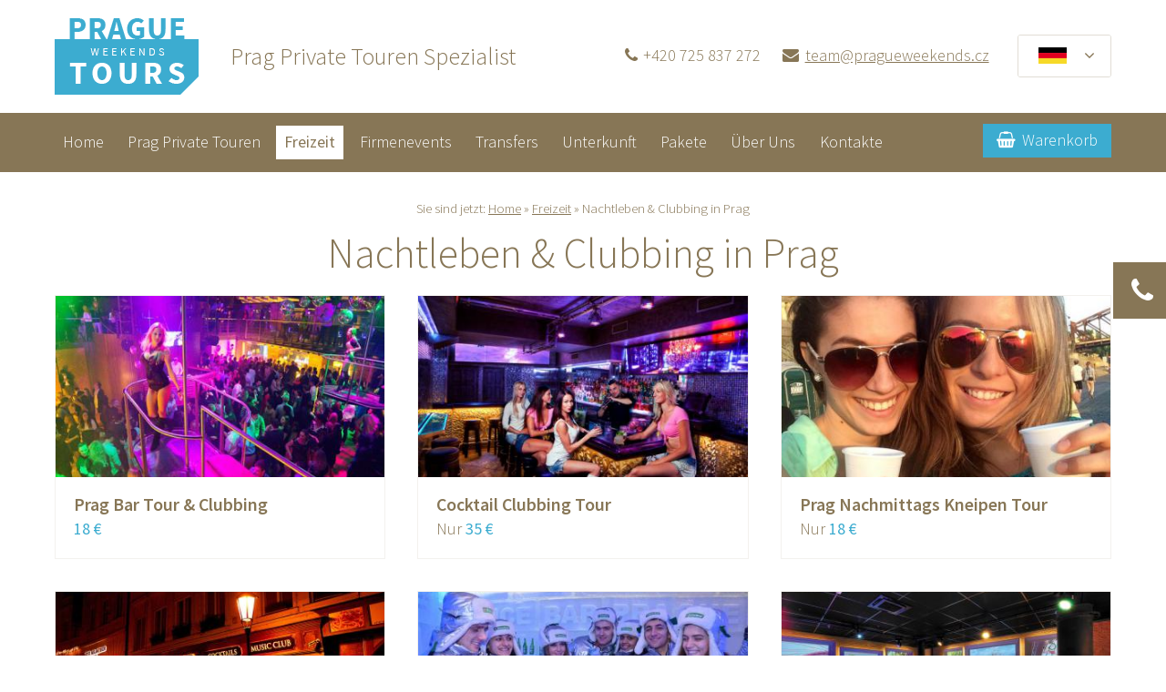

--- FILE ---
content_type: text/html
request_url: https://www.prag-tours.de/de/freizeit/nachtleben-clubbing-in-prag/
body_size: 10057
content:
<!DOCTYPE html>
<html lang="de">
<head>
	<title>Nachtleben & Clubbing in Prag | Prague Weekends Tours</title>
	<!-- Meta tags -->
<meta http-equiv="X-UA-Compatible" content="IE=edge" /> <meta charset="utf-8"> 
<meta name="robots" content="index, follow">
<meta name="rating" content="general">
<meta name="author" content="Prague Weekends Tours">
<meta name="viewport" content="width=device-width, initial-scale=1.0"><script>
	
	function getCookie(e){for(var i=e+"=",t=document.cookie.split(";"),n=0;n<t.length;n++){for(var a=t[n];" "==a.charAt(0);)a=a.substring(1);if(0==a.indexOf(i))return a.substring(i.length,a.length)}return!1}var _cMc="wsisMobile1",_cMcL=90,_cM=getCookie(_cMc),_wp,mq=function(e,i){var t={},n=!(!window||!window.matchMedia);if(n){var a=window.matchMedia(e);i.apply(t,[a.matches,a.media]),a.addListener(function(e){i.apply(t,[e.matches,e.media])})}};
				_cM===!1&&mq("(max-width: 640px)",function(e){var t=e?"1":"0";_cM===!1&&("0"===t&&(t=""),date=new Date,date.setTime(date.getTime()+24*_cMcL*60*60*1e3),document.cookie=_cMc+"="+t+"; expires="+date.toUTCString()+"; path=/",_cM=t,"1"===t&&"1"==getCookie(_cMc)&&location.reload())});
	</script>
<meta name="description" content="Genießen Sie über 200 Aktivitäten in Prag – Das Angebot besteht aus Spaß, Adrenalin, Sport und vieles mehr." />
<meta name="keywords" lang="de" content="freizeit in prag, sport in prag, Schießen in Prag, Nachtleben & Clubbing in Prag, Essen & Spaß in Prag, Relax in Prag" />
<link rel="shortcut icon" type="image/x-icon" href="/obj/files/7/sys_media_4757.png">
	


			<link rel="stylesheet" type="text/css" href="https://fonts.googleapis.com/css?family=Source+Sans+Pro:300,400,600&subset=latin-ext" media="screen,print">
		<link rel="stylesheet" type="text/css" href="/css/v2/compiled/all-global-styles-3793440880__1769162210.css" media="screen, print" />	<!-- CSS repairs for IE6 & IE7 -->
	<!--[if IE 7]>
	<link rel="stylesheet" type="text/css" href="/css/v2/icons-ie__1441276476.css" media="screen,print">
	<![endif]-->
	<!--[if lte IE 7]>
	<link rel="stylesheet" type="text/css" href="/css/v2/compiled/all-global-styles-ie-3195390740__1769162210.css" media="screen, print" />	<![endif]-->

	<!--[if IE 8]> 
	<link rel="stylesheet" type="text/css" href="/css/v2/compiled/all-global-styles-ie8-613065330__1769162210.css" media="screen, print" />	<![endif]-->
	<!-- Individual print CSS -->
		<!-- Print CSS -->
	<link rel="stylesheet" type="text/css" href="/css/v2/compiled/all-global-print-461738752__1769162210.css" media="print" />
	<!-- Scripts -->

	<script src="/js/compiled/all-global-scripts-3539247326.js" type="text/javascript"></script>
	<!-- Global site tag (gtag.js) - Google Analytics -->
<script async src="https://www.googletagmanager.com/gtag/js?id=UA-136156863-2"></script>
<script>
  window.dataLayer = window.dataLayer || [];
  function gtag(){dataLayer.push(arguments);}
  gtag('js', new Date());

  gtag('config', 'UA-136156863-2');
  gtag('config', 'AW-757024178');
  gtag('config', 'G-92HCNYHQNH');
</script></head>
<body class="layout-fluid layout-full-boxed fullscreen-layout layout-reset ind_page-catalogue-detail page-detail layout-width-1200">
		
	<!-- TrustBox script -->
<script type="text/javascript" src="//widget.trustpilot.com/bootstrap/v5/tp.widget.bootstrap.min.js" async></script>
<!-- End Trustbox script -->

<script type="text/javascript">
 	$(function(){
		var leaveTimer=null;
		var textHasFocus=false;
		var mouseOverEl=false;
		var wideMode=false;
		
		$('.element-callback-phoneonly').mouseenter(function(){
			mouseOverEl=true
			showCallbackTab();
		});
		$('.element-callback-phoneonly').mouseleave(function(){
			mouseOverEl=false;
			startLeaveTimer();
		});

		$('.element-callback-phoneonly').on('focus','.callback-phoneonly-input',function(){
			textHasFocus=true
			showCallbackTab();
		});
		$('.element-callback-phoneonly').on('blur','.callback-phoneonly-input',function(){
			textHasFocus=false;
			startLeaveTimer();
		});

		function showCallbackTab(){
			clearTimeout(leaveTimer);
			$('.element-callback-phoneonly').animate({right:0});
		}
		
		function startLeaveTimer(){
			if(wideMode | textHasFocus | mouseOverEl){
				return;
			}
			leaveTimer = setTimeout(function(){
				$('.element-callback-phoneonly').animate({right:-$('.element-callback-phoneonly').outerWidth()});
			}, 500);
		}
		
		function prepPopup(){
			wideMode = ($(window).width()>1550);
			
			if(wideMode | mouseOverEl | textHasFocus) {
				$('.element-callback-phoneonly').css({right:0});
			} else {
				$('.element-callback-phoneonly').css({right:-$('.element-callback-phoneonly').outerWidth()});
			}
		}
		
		prepPopup();
		$(window).resize(prepPopup);
	});
</script>					

	<div id="main" class="layout-1 lang-de page-id-37">

		
	<script type="text/javascript">
	    $(document).ready(function () {
			var nav = $("#js-res-menu");
			var search = $("#js-res-search");
						var call = $("#js-res-callback");
						
			

function showCallback(e) {
	$("#mobile-callback-box").show();
	e.addClass('js-res-callback-visible');
	closeLangs();
}

function closeCallback(e) {
	$("#mobile-callback-box").hide();
	e.removeClass('js-res-callback-visible');
}

function closeLayer() {
	$(".over-page-layer").css({'z-index': -1,'left': '-100%'});
}

function showLayer() {
	$(".over-page-layer").css({'z-index': 11,'left': 0});
}

function showMenu() {
	closeSearch();
	nav.addClass("js-res-menu-visible");
	$("#nav").css("right", "0");
}

function closeMenu() {
	$("#nav").css("right", "");
	nav.removeClass("js-res-menu-visible");
}

function showSearch() {
	$("#head-in").css("right", "0");
}

function closeSearch() {
	$("#head-in").css("right", "");
}

function showLangs() {
	if ($(".element-lang").length) {
		$(".element-lang").addClass('element-lang-mobile-visible');
	}
}

function closeLangs() {
	if ($(".element-lang").length) {
		$(".element-lang").removeClass('element-lang-mobile-visible');
	}
}

$( document ).on("click",".over-page-layer", function(){
	closeMenu();
	closeSearch();
		closeCallback(call);
		closeLangs();
	closeLayer();
})			
			nav.on("click", function () {
				if ($(this).hasClass("js-res-menu-visible")) {
					closeMenu();
					closeSearch();
										closeCallback(call);
										closeLangs();
					closeLayer();
				} else {
					showMenu();
					showSearch();
										closeCallback(call);
										showLangs();
					showLayer();
				}
			})
	    });
	</script>
	
		<!-- Navigation for mobiles -->
	<div id="responsive-controls">
		<div id="responsive-controls-in">
			<a href="/de/" class="responsive-control-logo fl"><img src="/obj/files/7/sys_media_4875.png" alt="" title="" /><span class="span-valign"></span></a>
			<div id="responsive-controls-buttons">
				<a id="js-res-menu" class="responsive-control icon icon-menu icon-show-text flr"><span>Menu</span></a>
								<a id="js-res-callback" class="responsive-control icon icon-m0 icon-phone flr" style="cursor:pointer;"><span>Menu</span></a>
												<a id="js-res-email2" class="responsive-control icon icon-m0 icon-envelope flr" href="mailto:team@pragueweekends.cz"><span></span></a>
				
							</div>
		</div>
	</div>
	<a class="over-page-layer" href="javascript:void(0);"></a>
		

		<!-- advert - top position -->
		<div id="advert-top" class="advert"><div class="advert-in"></div></div>

		<div id="main-in" class="layout-right">

			<!-- Special element HEAD 1 -->
			<div id="special-element-head-1" class="special-element"><div class="element-in"><div class="box element-basket-more-info">
	<div class="box-in">
		<a href="/de/warenkorb/" class="button icon icon-basket icon-show-text">Warenkorb<span> </span></a>	</div>
</div>
</div></div>

				
<div id="head-part" class="head-v2">
	<div id="head-part-in">
							<!-- START TOP BAR -->
			<div id="top-bar" class="container">
				<div id="top-bar-in" class="container-in">
					<div class="element-html  ind_head-contact box">
	<div><span class="icon icon-phone">+420 725 837 272</span> <a class="icon icon-envelope ml1" href="mailto:team@pragueweekends.cz">team@pragueweekends.cz</a></div>
</div>
	<style type="text/css">.element-lang-unpack .lang:hover ul{height:200%;}</style>	
	<div class="box element-lang element-lang-unpack">
		<div class="box-in">
			<div class="box-content">
				<div class="lang">
					<ul>
																																																								<li class="lang-active"><a href="/de/" title="Deutsch" class="icon icon-show-text icon-after icon-arr-bottom"><img src="/obj/files/5/sys_media_3296.png" alt="Deutsch" title="Deutsch"> <span>Deutsch</span><span class="span-valign"></span></a></li>
																																																																														<li class=""><a href="https://www.pragueweekendstours.com/leisure/" title="English" class="icon icon-show-text icon-after icon-arr-bottom"><img src="/obj/files/5/sys_media_3295.png" alt="English" title="English"> <span>English</span><span class="span-valign"></span></a></li>
																		</ul>
				</div>
			</div>
		</div>
	</div>					<span class="cl"></span>
				</div>
			</div>
			<!-- END TOP BAR -->
				<!-- START HEAD -->
		<div id="head" class="container">
			<div id="head-in" class="container-in">

				<!-- advert - slide position -->
				<div id="advert-slide" class="advert"><div class="advert-in"></div></div>

				<div id="logo">
											<div id="logo-in" class="logo-image">
							<a href="/de/"><img src="/obj/files/7/sys_media_4875.png" alt="Prague Weekends Tours - Prag Private Touren Spezialist" title="Prague Weekends Tours - Prag Private Touren Spezialist" /></a>
							<p>Prag Private Touren Spezialist</p>
						</div>
									</div>				
																				<div class="head-contact icon icon-mobile">
					<p>
						<strong>+420 725 837 272</strong><br><a href="mailto:team@pragueweekends.cz">team@pragueweekends.cz</a>					</p>
				</div>
								
				<div class="cl"></div>

			</div>
		</div>
		<!-- END HEAD -->

		<!-- START HORIZONTAL NAVIGATION -->
        			<p class="skipnav"><a href="#content">preskocit_navigaci_key</a></p>
	<div id="nav" class="container">
		<div id="nav-in" class="container-in">
			<div class="nav">
				<div id="special-element-mobile-nav-1" class="special-element"><div class="element-in">	<div class="box element-lang">	
		<div class="box-in">
			<div class="box-content">
				<div class="lang">
																																																						<a href="https://www.pragueweekendstours.com/leisure/" title="English"><img src="/obj/files/5/sys_media_3295.png" alt="English" title="English"></a>
																																																<a href="/de/" title="Deutsch"><img src="/obj/files/5/sys_media_3296.png" alt="Deutsch" title="Deutsch"></a>
															</div>
			</div>
		</div>
	</div>
<div class="box element-basket-more-info">
	<div class="box-in">
		<a href="/de/warenkorb/" class="button icon icon-basket icon-show-text">Warenkorb<span> </span></a>	</div>
</div>
</div></div>
				<div class="nav-in">
																									
																									<ul><li class=" first"><a class="" href="/de/"><span class="icon-nav">Home</span><span></span></a><a href="" class="js-mobile-nav-toggle-trigger desktop-hidden icon icon-arr-bottom icon-m0"></a></li><li class=""><a class="" href="/de/prag-private-touren/"><span class="icon-nav">Prag Private Touren</span><span></span></a><a href="" class="js-mobile-nav-toggle-trigger desktop-hidden icon icon-arr-bottom icon-m0"></a></li><li class="selected-li"><a class=" selected" href="/de/freizeit/"><strong><span class="icon-nav">Freizeit</span><span></span></strong></a><a href="" class="js-mobile-nav-toggle-trigger desktop-hidden icon icon-arr-bottom icon-m0"></a></li><li class=""><a class="" href="/de/firmenevents/"><span class="icon-nav">Firmenevents</span><span></span></a><a href="" class="js-mobile-nav-toggle-trigger desktop-hidden icon icon-arr-bottom icon-m0"></a></li><li class=""><a class="" href="/de/transfers/"><span class="icon-nav">Transfers</span><span></span></a><a href="" class="js-mobile-nav-toggle-trigger desktop-hidden icon icon-arr-bottom icon-m0"></a></li><li class=""><a class="" href="/de/unterkunft/"><span class="icon-nav">Unterkunft</span><span></span></a><a href="" class="js-mobile-nav-toggle-trigger desktop-hidden icon icon-arr-bottom icon-m0"></a></li><li class=""><a class="" href="/de/prag-pakete/"><span class="icon-nav">Pakete</span><span></span></a><a href="" class="js-mobile-nav-toggle-trigger desktop-hidden icon icon-arr-bottom icon-m0"></a></li><li class=""><a class="" href="/de/uber-uns/"><span class="icon-nav">Über Uns</span><span></span></a><a href="" class="js-mobile-nav-toggle-trigger desktop-hidden icon icon-arr-bottom icon-m0"></a></li><li class=" last"><a class="" href="/de/kontakte/"><span class="icon-nav">Kontakte</span><span></span></a><a href="" class="js-mobile-nav-toggle-trigger desktop-hidden icon icon-arr-bottom icon-m0"></a></li></ul>				</div>
				<div id="special-element-mobile-nav-2" class="special-element"><div class="element-in"></div></div>
			</div>
		</div>
	</div>
		<div id="no-subnav"></div>
        
        		<!-- START HORIZONTAL NAVIGATION -->
		


	


		
	<script type="text/javascript">

	$(function(){
		$('#mobile-callback-box').on("submit", "#el-frm-0", function(e){
			e.preventDefault();
			$.ajax({
				type: "POST",
				url : '/de/freizeit/nachtleben-clubbing-in-prag/?el[0][ajax]=1',
				data : $(this).serializeArray(),

				success:function(data) 
				{
					$('#mobile-callback-box').html(data);
				},
			});
		});
		
		var nav = $("#js-res-menu");
		var search = $("#js-res-search");
		var call = $("#js-res-callback");
		
		

function showCallback(e) {
	$("#mobile-callback-box").show();
	e.addClass('js-res-callback-visible');
	closeLangs();
}

function closeCallback(e) {
	$("#mobile-callback-box").hide();
	e.removeClass('js-res-callback-visible');
}

function closeLayer() {
	$(".over-page-layer").css({'z-index': -1,'left': '-100%'});
}

function showLayer() {
	$(".over-page-layer").css({'z-index': 11,'left': 0});
}

function showMenu() {
	closeSearch();
	nav.addClass("js-res-menu-visible");
	$("#nav").css("right", "0");
}

function closeMenu() {
	$("#nav").css("right", "");
	nav.removeClass("js-res-menu-visible");
}

function showSearch() {
	$("#head-in").css("right", "0");
}

function closeSearch() {
	$("#head-in").css("right", "");
}

function showLangs() {
	if ($(".element-lang").length) {
		$(".element-lang").addClass('element-lang-mobile-visible');
	}
}

function closeLangs() {
	if ($(".element-lang").length) {
		$(".element-lang").removeClass('element-lang-mobile-visible');
	}
}

$( document ).on("click",".over-page-layer", function(){
	closeMenu();
	closeSearch();
		closeCallback(call);
		closeLangs();
	closeLayer();
})		
		$(document).on("click", "#js-res-callback", function () {
			if ($(this).hasClass("js-res-callback-visible")) {
				closeMenu();
				closeSearch();
				closeCallback($(this));
				closeLayer();
			} else {
				closeSearch();
				closeMenu();
				showCallback($(this));
				showLayer();
			}
		})
		
		$(document).on("click", "#js-res-callback-button", function () {
			closeCallback($(this));
			closeLayer();
		})
		
	});
	</script>
	
		<script type="text/javascript">
		$(document).on("click",".js-callback-action-trigger", function(){
			ga('send', 'event', 'mobile', 'call');		})
	</script>
			<div id="mobile-callback-box" class>
			
			
			<div id="mobile-callback-box-in">
				Kontaktieren Sie uns
												<p class="icon icon-phone mobile-callback-box-number js-callback-action-trigger"><a href="tel:+420725837272">+420 725 837 272</a></p>
				
												<div class="form">
					<form id="el-frm-0" method="post">
						<div class="item field"><label for="callback-number">oder wir rufen Sie zurück an</label> <input id="callback-number" maxlength="16" name="data[phone]" placeholder="Deine Telefonnummer" type="tel" value="" /></div>

						<div class="item field"><button id="" type="submit">OK</button></div>
						<input type="hidden" name="el[0][send]" value="1" />
								<div class="div_el-0">
			 (33.8 + 27.4) *
			<input type="text" id="txt_el-0" name="txt_el-0" />
		</div>
		<script type="text/javascript">
			/* <![CDATA[ */
			var el = $(".div_el-0 input[name=txt_el-0]");
			el.val(Math.round(33.8 + 27.4)).parent().hide();
			
		/* ]]> */
		</script>
							</form>
				</div>
							</div>
					</div>
	
	</div>
</div>


			      
			<!-- Special element HEAD 2 -->
			<div id="special-element-head-2" class="special-element"><div class="element-in">


	

<div class="element-callback-phoneonly mobile-hidden" id="el-178">
	<script type="text/javascript">
	$(function(){
		$('#el-178').on("submit", "#el-frm-178", function(e){
			e.preventDefault();
			$.ajax({
				type: "POST",
				url : '/de/freizeit/nachtleben-clubbing-in-prag/?el[178][ajax]=1',
				data : $(this).serializeArray(),

				success:function(data) 
				{
					$('#el-178').find('.element-callback-phoneonly-in').html(data);
				},
			});
		});
	});
	</script>
	<div class="element-callback-phoneonly-in">		<h3 class="icon icon-phone">Wir werden zurückrufen</h3>

				
		<div class="callback-phoneonly-form">
			<form method="post" id="el-frm-178">
				<input type="hidden" name="el[178][send]" value="1" />
				<input class="callback-phoneonly-input" id="keyword" maxlength="16" name="data[phone]" value="" type="text" />
				<button class="callback-phoneonly-button" id="button-search" type="submit">
					<span class="icon icon-arr-right icon-m0">
						<span>OK</span>
					</span>
				</button>
						<div class="div_el-178">
			 (47.5 + 32.5) *
			<input type="text" id="txt_el-178" name="txt_el-178" />
		</div>
		<script type="text/javascript">
			/* <![CDATA[ */
			var el = $(".div_el-178 input[name=txt_el-178]");
			el.val(Math.round(47.5 + 32.5)).parent().hide();
			
		/* ]]> */
		</script>
					</form>
		</div>

		<p>Schicken Sie uns Ihre Telefonnummer und wir rufen Sie zurück.</p>
	</div>
</div>
</div></div>

			<div id="cont" class="container">
				<div id="cont-in" class="container-in">

					<!-- Special element CRUMBS 1 -->
					<div id="special-element-crumbs-1" class="special-element"><div class="element-in"></div></div>

					<!-- Special element CRUMBS 2 -->
					<div id="special-element-crumbs-2" class="special-element"><div class="element-in"></div></div>

					<!-- START CONTENT -->
					<div id="content-main">
						<div id="content-main-in">

							<div id="content">
								<div id="content-in">

																			<!-- START CRUMBS -->
										<div id="crumbs">
											<div id="crumbs-in">
												<p><span class="mobile-hidden"><strong>Sie sind jetzt:</strong></span> 
											
													      <a href="/de/">Home</a> &raquo; <a href="/de/freizeit/">Freizeit</a> &raquo; <strong>Nachtleben & Clubbing in Prag</strong>	</p>
											</div>
										</div>
										<!-- END CRUMBS -->
									
									<!-- Special element CONT 1 -->
									<div id="special-element-cont-1" class="special-element"><div class="element-in"></div></div>

									<!-- Content of page -->
									


<div class="stripe-box stripe-box-width content-stripe-light">
	<div class="stripe-box-in">
		<div id="catalogue-content">
			<h1 class="c">Nachtleben & Clubbing in Prag</h1>

			
			
			
						
							
			
						<div class="catalogue-items">
									<p class="catalogue-part-head"><strong>seznam_polozek_key</strong></p>

<div class="items-3-column-v3 catalogue-view1 _items-icon-zoom img100">
										<div class="item catalogue" id="html-id-1169">
			<div class="catalogue-in">
												<div class="catalogue-basket-in-cart js-in-cart-info-placement">
					<div class="catalogue-basket-in-cart-in">
											</div>
				</div>
									<div class="ind_catalogue-image">
						<div class="image">
							<div class="image-in">
								<a href="/de/freizeit/nachtleben-clubbing-in-prag/prag-bar-tour-clubbing/" title="Prag Bar Tour &amp; Clubbing">
									<img class="img-width" src="/obj/files/5/sys_media_3459.jpg" alt="" /><span></span>
								</a>
							</div>
						</div>
					</div>
				
				<div class="ind_catalogue-view-more">
					<div class="ind_catalogue-view-more-in">
						<a href="/de/freizeit/nachtleben-clubbing-in-prag/prag-bar-tour-clubbing/" class="button _icon _icon-zoom">Mehr</a>

													<form action="/de/warenkorb/" method="post" class="catalogue-basket-form">
								<input type="text" name="count" value="8" size="3" maxlength="3" class="catalogue-basket-count" />
								<input type="hidden" name="id" value="1169" />
								<input type="hidden" name="action" value="9" />
								<button type="submit" class="cart js-add-item-ajax" title=""><span class="icon icon-basket">Warenkorb</span></button>
							</form>
											</div>
				</div>

													<div class="catalogue-basket">
												<div class="ind_catalogue-text">
							<h2><a href="/de/freizeit/nachtleben-clubbing-in-prag/prag-bar-tour-clubbing/" title="Prag Bar Tour &amp; Clubbing">Prag Bar Tour &amp; Clubbing</a></h2>
														<div class="catalogue-price">
								
								<strong>18&nbsp;€</strong>
															</div>
						</div>

						<div class="cl"></div>
											</div>
								<div class="cl"></div>
			</div>
		</div>
										<div class="item catalogue" id="html-id-1469">
			<div class="catalogue-in">
												<div class="catalogue-basket-in-cart js-in-cart-info-placement">
					<div class="catalogue-basket-in-cart-in">
											</div>
				</div>
									<div class="ind_catalogue-image">
						<div class="image">
							<div class="image-in">
								<a href="/de/freizeit/nachtleben-clubbing-in-prag/cocktail-clubbing-tour/" title="Cocktail Clubbing Tour">
									<img class="img-width" src="/obj/files/6/sys_media_3613.jpg" alt="" /><span></span>
								</a>
							</div>
						</div>
					</div>
				
				<div class="ind_catalogue-view-more">
					<div class="ind_catalogue-view-more-in">
						<a href="/de/freizeit/nachtleben-clubbing-in-prag/cocktail-clubbing-tour/" class="button _icon _icon-zoom">Mehr</a>

													<form action="/de/warenkorb/" method="post" class="catalogue-basket-form">
								<input type="text" name="count" value="6" size="3" maxlength="3" class="catalogue-basket-count" />
								<input type="hidden" name="id" value="1469" />
								<input type="hidden" name="action" value="9" />
								<button type="submit" class="cart js-add-item-ajax" title=""><span class="icon icon-basket">Warenkorb</span></button>
							</form>
											</div>
				</div>

													<div class="catalogue-basket">
						
							
												<div class="ind_catalogue-text">
							<h2><a href="/de/freizeit/nachtleben-clubbing-in-prag/cocktail-clubbing-tour/" title="Cocktail Clubbing Tour">Cocktail Clubbing Tour</a></h2>
														<div class="catalogue-price">
																<span class="cat-prev-property2" id="cat-prev-property-id-2">
																			Nur																											</span>
							
								<strong>35&nbsp;€</strong>
															</div>
						</div>

						<div class="cl"></div>
											</div>
								<div class="cl"></div>
			</div>
		</div>
										<div class="item catalogue mr0" id="html-id-1480">
			<div class="catalogue-in">
												<div class="catalogue-basket-in-cart js-in-cart-info-placement">
					<div class="catalogue-basket-in-cart-in">
											</div>
				</div>
									<div class="ind_catalogue-image">
						<div class="image">
							<div class="image-in">
								<a href="/de/freizeit/nachtleben-clubbing-in-prag/prag-nachmittags-kneipen-tour/" title="Prag Nachmittags Kneipen Tour">
									<img class="img-width" src="/obj/files/6/sys_media_3724.jpg" alt="" /><span></span>
								</a>
							</div>
						</div>
					</div>
				
				<div class="ind_catalogue-view-more">
					<div class="ind_catalogue-view-more-in">
						<a href="/de/freizeit/nachtleben-clubbing-in-prag/prag-nachmittags-kneipen-tour/" class="button _icon _icon-zoom">Mehr</a>

													<form action="/de/warenkorb/" method="post" class="catalogue-basket-form">
								<input type="text" name="count" value="8" size="3" maxlength="3" class="catalogue-basket-count" />
								<input type="hidden" name="id" value="1480" />
								<input type="hidden" name="action" value="9" />
								<button type="submit" class="cart js-add-item-ajax" title=""><span class="icon icon-basket">Warenkorb</span></button>
							</form>
											</div>
				</div>

													<div class="catalogue-basket">
						
							
												<div class="ind_catalogue-text">
							<h2><a href="/de/freizeit/nachtleben-clubbing-in-prag/prag-nachmittags-kneipen-tour/" title="Prag Nachmittags Kneipen Tour">Prag Nachmittags Kneipen Tour</a></h2>
														<div class="catalogue-price">
																<span class="cat-prev-property2" id="cat-prev-property-id-2">
																			Nur																											</span>
							
								<strong>18&nbsp;€</strong>
															</div>
						</div>

						<div class="cl"></div>
											</div>
								<div class="cl"></div>
			</div>
		</div>
	<div class="cl"></div>									<div class="item catalogue" id="html-id-1284">
			<div class="catalogue-in">
												<div class="catalogue-basket-in-cart js-in-cart-info-placement">
					<div class="catalogue-basket-in-cart-in">
											</div>
				</div>
									<div class="ind_catalogue-image">
						<div class="image">
							<div class="image-in">
								<a href="/de/freizeit/nachtleben-clubbing-in-prag/vip-maxim-club-paket/" title="VIP 1oneClub Paket">
									<img class="img-width" src="/obj/files/6/sys_media_4183.jpg" alt="" /><span></span>
								</a>
							</div>
						</div>
					</div>
				
				<div class="ind_catalogue-view-more">
					<div class="ind_catalogue-view-more-in">
						<a href="/de/freizeit/nachtleben-clubbing-in-prag/vip-maxim-club-paket/" class="button _icon _icon-zoom">Mehr</a>

													<form action="/de/warenkorb/" method="post" class="catalogue-basket-form">
								<input type="text" name="count" value="6" size="3" maxlength="3" class="catalogue-basket-count" />
								<input type="hidden" name="id" value="1284" />
								<input type="hidden" name="action" value="9" />
								<button type="submit" class="cart js-add-item-ajax" title=""><span class="icon icon-basket">Warenkorb</span></button>
							</form>
											</div>
				</div>

													<div class="catalogue-basket">
						
							
												<div class="ind_catalogue-text">
							<h2><a href="/de/freizeit/nachtleben-clubbing-in-prag/vip-maxim-club-paket/" title="VIP 1oneClub Paket">VIP 1oneClub Paket</a></h2>
														<div class="catalogue-price">
																<span class="cat-prev-property2" id="cat-prev-property-id-2">
																			Nur																											</span>
							
								<strong>109&nbsp;€</strong>
															</div>
						</div>

						<div class="cl"></div>
											</div>
								<div class="cl"></div>
			</div>
		</div>
										<div class="item catalogue" id="html-id-1879">
			<div class="catalogue-in">
												<div class="catalogue-basket-in-cart js-in-cart-info-placement">
					<div class="catalogue-basket-in-cart-in">
											</div>
				</div>
									<div class="ind_catalogue-image">
						<div class="image">
							<div class="image-in">
								<a href="/de/freizeit/nachtleben-clubbing-in-prag/ice-bar-in-prag/" title="Ice Bar in Prag">
									<img class="img-width" src="/obj/files/6/sys_media_4126.jpg" alt="" /><span></span>
								</a>
							</div>
						</div>
					</div>
				
				<div class="ind_catalogue-view-more">
					<div class="ind_catalogue-view-more-in">
						<a href="/de/freizeit/nachtleben-clubbing-in-prag/ice-bar-in-prag/" class="button _icon _icon-zoom">Mehr</a>

													<form action="/de/warenkorb/" method="post" class="catalogue-basket-form">
								<input type="text" name="count" value="6" size="3" maxlength="3" class="catalogue-basket-count" />
								<input type="hidden" name="id" value="1879" />
								<input type="hidden" name="action" value="9" />
								<button type="submit" class="cart js-add-item-ajax" title=""><span class="icon icon-basket">Warenkorb</span></button>
							</form>
											</div>
				</div>

													<div class="catalogue-basket">
						
							
												<div class="ind_catalogue-text">
							<h2><a href="/de/freizeit/nachtleben-clubbing-in-prag/ice-bar-in-prag/" title="Ice Bar in Prag">Ice Bar in Prag</a></h2>
														<div class="catalogue-price">
																<span class="cat-prev-property2" id="cat-prev-property-id-2">
																			Nur																											</span>
							
								<strong>30&nbsp;€</strong>
															</div>
						</div>

						<div class="cl"></div>
											</div>
								<div class="cl"></div>
			</div>
		</div>
										<div class="item catalogue mr0" id="html-id-1365">
			<div class="catalogue-in">
												<div class="catalogue-basket-in-cart js-in-cart-info-placement">
					<div class="catalogue-basket-in-cart-in">
											</div>
				</div>
									<div class="ind_catalogue-image">
						<div class="image">
							<div class="image-in">
								<a href="/de/freizeit/nachtleben-clubbing-in-prag/prag-brauerei-tour-staropramen/" title="Prag Brauerei Tour (Staropramen)">
									<img class="img-width" src="/obj/files/6/sys_media_4225.jpg" alt="" /><span></span>
								</a>
							</div>
						</div>
					</div>
				
				<div class="ind_catalogue-view-more">
					<div class="ind_catalogue-view-more-in">
						<a href="/de/freizeit/nachtleben-clubbing-in-prag/prag-brauerei-tour-staropramen/" class="button _icon _icon-zoom">Mehr</a>

													<form action="/de/warenkorb/" method="post" class="catalogue-basket-form">
								<input type="text" name="count" value="10" size="3" maxlength="3" class="catalogue-basket-count" />
								<input type="hidden" name="id" value="1365" />
								<input type="hidden" name="action" value="9" />
								<button type="submit" class="cart js-add-item-ajax" title=""><span class="icon icon-basket">Warenkorb</span></button>
							</form>
											</div>
				</div>

													<div class="catalogue-basket">
						
							
												<div class="ind_catalogue-text">
							<h2><a href="/de/freizeit/nachtleben-clubbing-in-prag/prag-brauerei-tour-staropramen/" title="Prag Brauerei Tour (Staropramen)">Prag Brauerei Tour (Staropramen)</a></h2>
														<div class="catalogue-price">
																<span class="cat-prev-property2" id="cat-prev-property-id-2">
																			Nur																											</span>
							
								<strong>25&nbsp;€</strong>
															</div>
						</div>

						<div class="cl"></div>
											</div>
								<div class="cl"></div>
			</div>
		</div>
	<div class="cl"></div>									<div class="item catalogue" id="html-id-1278">
			<div class="catalogue-in">
												<div class="catalogue-basket-in-cart js-in-cart-info-placement">
					<div class="catalogue-basket-in-cart-in">
											</div>
				</div>
									<div class="ind_catalogue-image">
						<div class="image">
							<div class="image-in">
								<a href="/de/freizeit/nachtleben-clubbing-in-prag/karlovy-lazne-club-fun-auf-5-etagen/" title="Karlovy Lazne Club - Fun auf 5 Etagen!">
									<img class="img-width" src="/obj/files/6/sys_media_3719.jpg" alt="" /><span></span>
								</a>
							</div>
						</div>
					</div>
				
				<div class="ind_catalogue-view-more">
					<div class="ind_catalogue-view-more-in">
						<a href="/de/freizeit/nachtleben-clubbing-in-prag/karlovy-lazne-club-fun-auf-5-etagen/" class="button _icon _icon-zoom">Mehr</a>

													<form action="/de/warenkorb/" method="post" class="catalogue-basket-form">
								<input type="text" name="count" value="6" size="3" maxlength="3" class="catalogue-basket-count" />
								<input type="hidden" name="id" value="1278" />
								<input type="hidden" name="action" value="9" />
								<button type="submit" class="cart js-add-item-ajax" title=""><span class="icon icon-basket">Warenkorb</span></button>
							</form>
											</div>
				</div>

													<div class="catalogue-basket">
						
							
												<div class="ind_catalogue-text">
							<h2><a href="/de/freizeit/nachtleben-clubbing-in-prag/karlovy-lazne-club-fun-auf-5-etagen/" title="Karlovy Lazne Club - Fun auf 5 Etagen!">Karlovy Lazne Club - Fun auf 5 Etagen!</a></h2>
														<div class="catalogue-price">
																<span class="cat-prev-property2" id="cat-prev-property-id-2">
																			Nur																											</span>
							
								<strong>15&nbsp;€</strong>
															</div>
						</div>

						<div class="cl"></div>
											</div>
								<div class="cl"></div>
			</div>
		</div>
										<div class="item catalogue" id="html-id-1176">
			<div class="catalogue-in">
												<div class="catalogue-basket-in-cart js-in-cart-info-placement">
					<div class="catalogue-basket-in-cart-in">
											</div>
				</div>
									<div class="ind_catalogue-image">
						<div class="image">
							<div class="image-in">
								<a href="/de/freizeit/nachtleben-clubbing-in-prag/prag-brauerei-tour-u-fleku/" title="Prag Brauerei-Tour (U Fleku)">
									<img class="img-width" src="/obj/files/6/sys_media_3734.jpg" alt="" /><span></span>
								</a>
							</div>
						</div>
					</div>
				
				<div class="ind_catalogue-view-more">
					<div class="ind_catalogue-view-more-in">
						<a href="/de/freizeit/nachtleben-clubbing-in-prag/prag-brauerei-tour-u-fleku/" class="button _icon _icon-zoom">Mehr</a>

													<form action="/de/warenkorb/" method="post" class="catalogue-basket-form">
								<input type="text" name="count" value="10" size="3" maxlength="3" class="catalogue-basket-count" />
								<input type="hidden" name="id" value="1176" />
								<input type="hidden" name="action" value="9" />
								<button type="submit" class="cart js-add-item-ajax" title=""><span class="icon icon-basket">Warenkorb</span></button>
							</form>
											</div>
				</div>

													<div class="catalogue-basket">
						
							
												<div class="ind_catalogue-text">
							<h2><a href="/de/freizeit/nachtleben-clubbing-in-prag/prag-brauerei-tour-u-fleku/" title="Prag Brauerei-Tour (U Fleku)">Prag Brauerei-Tour (U Fleku)</a></h2>
														<div class="catalogue-price">
																<span class="cat-prev-property2" id="cat-prev-property-id-2">
																			Nur																											</span>
							
								<strong>27&nbsp;€</strong>
															</div>
						</div>

						<div class="cl"></div>
											</div>
								<div class="cl"></div>
			</div>
		</div>
										<div class="item catalogue mr0" id="html-id-1174">
			<div class="catalogue-in">
												<div class="catalogue-basket-in-cart js-in-cart-info-placement">
					<div class="catalogue-basket-in-cart-in">
											</div>
				</div>
									<div class="ind_catalogue-image">
						<div class="image">
							<div class="image-in">
								<a href="/de/freizeit/nachtleben-clubbing-in-prag/brauerei-tour-u-fleku-essen/" title="Brauerei-Tour (U Fleku) &amp; Essen">
									<img class="img-width" src="/obj/files/5/sys_media_3461.jpg" alt="" /><span></span>
								</a>
							</div>
						</div>
					</div>
				
				<div class="ind_catalogue-view-more">
					<div class="ind_catalogue-view-more-in">
						<a href="/de/freizeit/nachtleben-clubbing-in-prag/brauerei-tour-u-fleku-essen/" class="button _icon _icon-zoom">Mehr</a>

													<form action="/de/warenkorb/" method="post" class="catalogue-basket-form">
								<input type="text" name="count" value="10" size="3" maxlength="3" class="catalogue-basket-count" />
								<input type="hidden" name="id" value="1174" />
								<input type="hidden" name="action" value="9" />
								<button type="submit" class="cart js-add-item-ajax" title=""><span class="icon icon-basket">Warenkorb</span></button>
							</form>
											</div>
				</div>

													<div class="catalogue-basket">
						
							
												<div class="ind_catalogue-text">
							<h2><a href="/de/freizeit/nachtleben-clubbing-in-prag/brauerei-tour-u-fleku-essen/" title="Brauerei-Tour (U Fleku) &amp; Essen">Brauerei-Tour (U Fleku) &amp; Essen</a></h2>
														<div class="catalogue-price">
																<span class="cat-prev-property2" id="cat-prev-property-id-2">
																			Nur																											</span>
							
								<strong>49&nbsp;€</strong>
															</div>
						</div>

						<div class="cl"></div>
											</div>
								<div class="cl"></div>
			</div>
		</div>
	<div class="cl"></div>									<div class="item catalogue" id="html-id-1363">
			<div class="catalogue-in">
												<div class="catalogue-basket-in-cart js-in-cart-info-placement">
					<div class="catalogue-basket-in-cart-in">
											</div>
				</div>
									<div class="ind_catalogue-image">
						<div class="image">
							<div class="image-in">
								<a href="/de/freizeit/nachtleben-clubbing-in-prag/prag-mittelalteressen-ritteressen/" title="Prag Mittelalteressen - Ritteressen">
									<img class="img-width" src="/obj/files/7/sys_media_4902.jpg" alt="" /><span></span>
								</a>
							</div>
						</div>
					</div>
				
				<div class="ind_catalogue-view-more">
					<div class="ind_catalogue-view-more-in">
						<a href="/de/freizeit/nachtleben-clubbing-in-prag/prag-mittelalteressen-ritteressen/" class="button _icon _icon-zoom">Mehr</a>

													<form action="/de/warenkorb/" method="post" class="catalogue-basket-form">
								<input type="text" name="count" value="6" size="3" maxlength="3" class="catalogue-basket-count" />
								<input type="hidden" name="id" value="1363" />
								<input type="hidden" name="action" value="9" />
								<button type="submit" class="cart js-add-item-ajax" title=""><span class="icon icon-basket">Warenkorb</span></button>
							</form>
											</div>
				</div>

													<div class="catalogue-basket">
												<div class="ind_catalogue-text">
							<h2><a href="/de/freizeit/nachtleben-clubbing-in-prag/prag-mittelalteressen-ritteressen/" title="Prag Mittelalteressen - Ritteressen">Prag Mittelalteressen - Ritteressen</a></h2>
														<div class="catalogue-price">
								
								<strong>82&nbsp;€</strong>
															</div>
						</div>

						<div class="cl"></div>
											</div>
								<div class="cl"></div>
			</div>
		</div>
										<div class="item catalogue" id="html-id-1276">
			<div class="catalogue-in">
												<div class="catalogue-basket-in-cart js-in-cart-info-placement">
					<div class="catalogue-basket-in-cart-in">
											</div>
				</div>
									<div class="ind_catalogue-image">
						<div class="image">
							<div class="image-in">
								<a href="/de/freizeit/nachtleben-clubbing-in-prag/zlaty-strom-musik-club-eintritt/" title="Zlaty Strom - Musik Club Eintritt">
									<img class="img-width" src="/obj/files/6/sys_media_3592.jpg" alt="" /><span></span>
								</a>
							</div>
						</div>
					</div>
				
				<div class="ind_catalogue-view-more">
					<div class="ind_catalogue-view-more-in">
						<a href="/de/freizeit/nachtleben-clubbing-in-prag/zlaty-strom-musik-club-eintritt/" class="button _icon _icon-zoom">Mehr</a>

													<form action="/de/warenkorb/" method="post" class="catalogue-basket-form">
								<input type="text" name="count" value="6" size="3" maxlength="3" class="catalogue-basket-count" />
								<input type="hidden" name="id" value="1276" />
								<input type="hidden" name="action" value="9" />
								<button type="submit" class="cart js-add-item-ajax" title=""><span class="icon icon-basket">Warenkorb</span></button>
							</form>
											</div>
				</div>

													<div class="catalogue-basket">
						
							
												<div class="ind_catalogue-text">
							<h2><a href="/de/freizeit/nachtleben-clubbing-in-prag/zlaty-strom-musik-club-eintritt/" title="Zlaty Strom - Musik Club Eintritt">Zlaty Strom - Musik Club Eintritt</a></h2>
														<div class="catalogue-price">
																<span class="cat-prev-property2" id="cat-prev-property-id-2">
																			Nur																											</span>
							
								<strong>6&nbsp;€</strong>
															</div>
						</div>

						<div class="cl"></div>
											</div>
								<div class="cl"></div>
			</div>
		</div>
										<div class="item catalogue mr0" id="html-id-1180">
			<div class="catalogue-in">
												<div class="catalogue-basket-in-cart js-in-cart-info-placement">
					<div class="catalogue-basket-in-cart-in">
											</div>
				</div>
									<div class="ind_catalogue-image">
						<div class="image">
							<div class="image-in">
								<a href="/de/freizeit/nachtleben-clubbing-in-prag/prag-vip-night-casino/" title="Prag VIP-Night Casino">
									<img class="img-width" src="/obj/files/7/sys_media_4502.jpg" alt="" /><span></span>
								</a>
							</div>
						</div>
					</div>
				
				<div class="ind_catalogue-view-more">
					<div class="ind_catalogue-view-more-in">
						<a href="/de/freizeit/nachtleben-clubbing-in-prag/prag-vip-night-casino/" class="button _icon _icon-zoom">Mehr</a>

													<form action="/de/warenkorb/" method="post" class="catalogue-basket-form">
								<input type="text" name="count" value="6" size="3" maxlength="3" class="catalogue-basket-count" />
								<input type="hidden" name="id" value="1180" />
								<input type="hidden" name="action" value="9" />
								<button type="submit" class="cart js-add-item-ajax" title=""><span class="icon icon-basket">Warenkorb</span></button>
							</form>
											</div>
				</div>

													<div class="catalogue-basket">
						
							
												<div class="ind_catalogue-text">
							<h2><a href="/de/freizeit/nachtleben-clubbing-in-prag/prag-vip-night-casino/" title="Prag VIP-Night Casino">Prag VIP-Night Casino</a></h2>
														<div class="catalogue-price">
																<span class="cat-prev-property2" id="cat-prev-property-id-2">
																			Nur																											</span>
							
								<strong>39&nbsp;€</strong>
															</div>
						</div>

						<div class="cl"></div>
											</div>
								<div class="cl"></div>
			</div>
		</div>
	<div class="cl"></div>									<div class="item catalogue" id="html-id-1282">
			<div class="catalogue-in">
												<div class="catalogue-basket-in-cart js-in-cart-info-placement">
					<div class="catalogue-basket-in-cart-in">
											</div>
				</div>
									<div class="ind_catalogue-image">
						<div class="image">
							<div class="image-in">
								<a href="/de/freizeit/nachtleben-clubbing-in-prag/vip-duplex-club-paket/" title="VIP Duplex Club Paket">
									<img class="img-width" src="/obj/files/6/sys_media_3594.jpg" alt="" /><span></span>
								</a>
							</div>
						</div>
					</div>
				
				<div class="ind_catalogue-view-more">
					<div class="ind_catalogue-view-more-in">
						<a href="/de/freizeit/nachtleben-clubbing-in-prag/vip-duplex-club-paket/" class="button _icon _icon-zoom">Mehr</a>

													<form action="/de/warenkorb/" method="post" class="catalogue-basket-form">
								<input type="text" name="count" value="6" size="3" maxlength="3" class="catalogue-basket-count" />
								<input type="hidden" name="id" value="1282" />
								<input type="hidden" name="action" value="9" />
								<button type="submit" class="cart js-add-item-ajax" title=""><span class="icon icon-basket">Warenkorb</span></button>
							</form>
											</div>
				</div>

													<div class="catalogue-basket">
												<div class="ind_catalogue-text">
							<h2><a href="/de/freizeit/nachtleben-clubbing-in-prag/vip-duplex-club-paket/" title="VIP Duplex Club Paket">VIP Duplex Club Paket</a></h2>
														<div class="catalogue-price">
								
								<strong>179&nbsp;€</strong>
															</div>
						</div>

						<div class="cl"></div>
											</div>
								<div class="cl"></div>
			</div>
		</div>
										<div class="item catalogue" id="html-id-1172">
			<div class="catalogue-in">
												<div class="catalogue-basket-in-cart js-in-cart-info-placement">
					<div class="catalogue-basket-in-cart-in">
											</div>
				</div>
									<div class="ind_catalogue-image">
						<div class="image">
							<div class="image-in">
								<a href="/de/freizeit/nachtleben-clubbing-in-prag/prag-karaoke-nacht/" title="Prag Karaoke Nacht">
									<img class="img-width" src="/obj/files/5/sys_media_3572.jpg" alt="" /><span></span>
								</a>
							</div>
						</div>
					</div>
				
				<div class="ind_catalogue-view-more">
					<div class="ind_catalogue-view-more-in">
						<a href="/de/freizeit/nachtleben-clubbing-in-prag/prag-karaoke-nacht/" class="button _icon _icon-zoom">Mehr</a>

													<form action="/de/warenkorb/" method="post" class="catalogue-basket-form">
								<input type="text" name="count" value="6" size="3" maxlength="3" class="catalogue-basket-count" />
								<input type="hidden" name="id" value="1172" />
								<input type="hidden" name="action" value="9" />
								<button type="submit" class="cart js-add-item-ajax" title=""><span class="icon icon-basket">Warenkorb</span></button>
							</form>
											</div>
				</div>

													<div class="catalogue-basket">
												<div class="ind_catalogue-text">
							<h2><a href="/de/freizeit/nachtleben-clubbing-in-prag/prag-karaoke-nacht/" title="Prag Karaoke Nacht">Prag Karaoke Nacht</a></h2>
														<div class="catalogue-price">
								
								<strong>33&nbsp;€</strong>
															</div>
						</div>

						<div class="cl"></div>
											</div>
								<div class="cl"></div>
			</div>
		</div>
										<div class="item catalogue mr0" id="html-id-1604">
			<div class="catalogue-in">
												<div class="catalogue-basket-in-cart js-in-cart-info-placement">
					<div class="catalogue-basket-in-cart-in">
											</div>
				</div>
									<div class="ind_catalogue-image">
						<div class="image">
							<div class="image-in">
								<a href="/de/freizeit/nachtleben-clubbing-in-prag/vip-ku-bar-paket/" title="VIP KU Bar Paket">
									<img class="img-width" src="/obj/files/6/sys_media_3685.png" alt="" /><span></span>
								</a>
							</div>
						</div>
					</div>
				
				<div class="ind_catalogue-view-more">
					<div class="ind_catalogue-view-more-in">
						<a href="/de/freizeit/nachtleben-clubbing-in-prag/vip-ku-bar-paket/" class="button _icon _icon-zoom">Mehr</a>

													<form action="/de/warenkorb/" method="post" class="catalogue-basket-form">
								<input type="text" name="count" value="6" size="3" maxlength="3" class="catalogue-basket-count" />
								<input type="hidden" name="id" value="1604" />
								<input type="hidden" name="action" value="9" />
								<button type="submit" class="cart js-add-item-ajax" title=""><span class="icon icon-basket">Warenkorb</span></button>
							</form>
											</div>
				</div>

													<div class="catalogue-basket">
						
							
												<div class="ind_catalogue-text">
							<h2><a href="/de/freizeit/nachtleben-clubbing-in-prag/vip-ku-bar-paket/" title="VIP KU Bar Paket">VIP KU Bar Paket</a></h2>
														<div class="catalogue-price">
																<span class="cat-prev-property2" id="cat-prev-property-id-2">
																			Nur																											</span>
							
								<strong>79&nbsp;€</strong>
															</div>
						</div>

						<div class="cl"></div>
											</div>
								<div class="cl"></div>
			</div>
		</div>
	<div class="cl"></div>									<div class="item catalogue" id="html-id-1328">
			<div class="catalogue-in">
												<div class="catalogue-basket-in-cart js-in-cart-info-placement">
					<div class="catalogue-basket-in-cart-in">
											</div>
				</div>
									<div class="ind_catalogue-image">
						<div class="image">
							<div class="image-in">
								<a href="/de/freizeit/nachtleben-clubbing-in-prag/prag-partybus/" title="Prag Partybus">
									<img class="img-width" src="/obj/files/5/sys_media_3525.jpg" alt="" /><span></span>
								</a>
							</div>
						</div>
					</div>
				
				<div class="ind_catalogue-view-more">
					<div class="ind_catalogue-view-more-in">
						<a href="/de/freizeit/nachtleben-clubbing-in-prag/prag-partybus/" class="button _icon _icon-zoom">Mehr</a>

													<form action="/de/warenkorb/" method="post" class="catalogue-basket-form">
								<input type="text" name="count" value="20" size="3" maxlength="3" class="catalogue-basket-count" />
								<input type="hidden" name="id" value="1328" />
								<input type="hidden" name="action" value="9" />
								<button type="submit" class="cart js-add-item-ajax" title=""><span class="icon icon-basket">Warenkorb</span></button>
							</form>
											</div>
				</div>

													<div class="catalogue-basket">
						
							
												<div class="ind_catalogue-text">
							<h2><a href="/de/freizeit/nachtleben-clubbing-in-prag/prag-partybus/" title="Prag Partybus">Prag Partybus</a></h2>
														<div class="catalogue-price">
																<span class="cat-prev-property2" id="cat-prev-property-id-2">
																			Nur																											</span>
							
								<strong>59&nbsp;€</strong>
															</div>
						</div>

						<div class="cl"></div>
											</div>
								<div class="cl"></div>
			</div>
		</div>
										<div class="item catalogue" id="html-id-1462">
			<div class="catalogue-in">
												<div class="catalogue-basket-in-cart js-in-cart-info-placement">
					<div class="catalogue-basket-in-cart-in">
											</div>
				</div>
									<div class="ind_catalogue-image">
						<div class="image">
							<div class="image-in">
								<a href="/de/freizeit/nachtleben-clubbing-in-prag/vip-zlaty-strom-club-paket/" title="VIP Zlaty Strom - Club Paket">
									<img class="img-width" src="/obj/files/6/sys_media_3606.jpg" alt="" /><span></span>
								</a>
							</div>
						</div>
					</div>
				
				<div class="ind_catalogue-view-more">
					<div class="ind_catalogue-view-more-in">
						<a href="/de/freizeit/nachtleben-clubbing-in-prag/vip-zlaty-strom-club-paket/" class="button _icon _icon-zoom">Mehr</a>

													<form action="/de/warenkorb/" method="post" class="catalogue-basket-form">
								<input type="text" name="count" value="4" size="3" maxlength="3" class="catalogue-basket-count" />
								<input type="hidden" name="id" value="1462" />
								<input type="hidden" name="action" value="9" />
								<button type="submit" class="cart js-add-item-ajax" title=""><span class="icon icon-basket">Warenkorb</span></button>
							</form>
											</div>
				</div>

													<div class="catalogue-basket">
						
							
												<div class="ind_catalogue-text">
							<h2><a href="/de/freizeit/nachtleben-clubbing-in-prag/vip-zlaty-strom-club-paket/" title="VIP Zlaty Strom - Club Paket">VIP Zlaty Strom - Club Paket</a></h2>
														<div class="catalogue-price">
																<span class="cat-prev-property2" id="cat-prev-property-id-2">
																			Nur																											</span>
							
								<strong>79&nbsp;€</strong>
															</div>
						</div>

						<div class="cl"></div>
											</div>
								<div class="cl"></div>
			</div>
		</div>
										<div class="item catalogue mr0" id="html-id-1177">
			<div class="catalogue-in">
												<div class="catalogue-basket-in-cart js-in-cart-info-placement">
					<div class="catalogue-basket-in-cart-in">
											</div>
				</div>
									<div class="ind_catalogue-image">
						<div class="image">
							<div class="image-in">
								<a href="/de/freizeit/nachtleben-clubbing-in-prag/prag-bowling-bier/" title="Prag Bowling &amp; Bier">
									<img class="img-width" src="/obj/files/5/sys_media_3463.jpg" alt="" /><span></span>
								</a>
							</div>
						</div>
					</div>
				
				<div class="ind_catalogue-view-more">
					<div class="ind_catalogue-view-more-in">
						<a href="/de/freizeit/nachtleben-clubbing-in-prag/prag-bowling-bier/" class="button _icon _icon-zoom">Mehr</a>

													<form action="/de/warenkorb/" method="post" class="catalogue-basket-form">
								<input type="text" name="count" value="5" size="3" maxlength="3" class="catalogue-basket-count" />
								<input type="hidden" name="id" value="1177" />
								<input type="hidden" name="action" value="9" />
								<button type="submit" class="cart js-add-item-ajax" title=""><span class="icon icon-basket">Warenkorb</span></button>
							</form>
											</div>
				</div>

													<div class="catalogue-basket">
						
							
												<div class="ind_catalogue-text">
							<h2><a href="/de/freizeit/nachtleben-clubbing-in-prag/prag-bowling-bier/" title="Prag Bowling &amp; Bier">Prag Bowling &amp; Bier</a></h2>
														<div class="catalogue-price">
																<span class="cat-prev-property2" id="cat-prev-property-id-2">
																			Nur																											</span>
							
								<strong>29&nbsp;€</strong>
															</div>
						</div>

						<div class="cl"></div>
											</div>
								<div class="cl"></div>
			</div>
		</div>
	<div class="cl"></div>									<div class="item catalogue" id="html-id-1606">
			<div class="catalogue-in">
												<div class="catalogue-basket-in-cart js-in-cart-info-placement">
					<div class="catalogue-basket-in-cart-in">
											</div>
				</div>
									<div class="ind_catalogue-image">
						<div class="image">
							<div class="image-in">
								<a href="/de/freizeit/nachtleben-clubbing-in-prag/vip-fashion-club-paket/" title="VIP Fashion Club Paket">
									<img class="img-width" src="/obj/files/6/sys_media_3683.jpg" alt="" /><span></span>
								</a>
							</div>
						</div>
					</div>
				
				<div class="ind_catalogue-view-more">
					<div class="ind_catalogue-view-more-in">
						<a href="/de/freizeit/nachtleben-clubbing-in-prag/vip-fashion-club-paket/" class="button _icon _icon-zoom">Mehr</a>

													<form action="/de/warenkorb/" method="post" class="catalogue-basket-form">
								<input type="text" name="count" value="6" size="3" maxlength="3" class="catalogue-basket-count" />
								<input type="hidden" name="id" value="1606" />
								<input type="hidden" name="action" value="9" />
								<button type="submit" class="cart js-add-item-ajax" title=""><span class="icon icon-basket">Warenkorb</span></button>
							</form>
											</div>
				</div>

													<div class="catalogue-basket">
						
							
												<div class="ind_catalogue-text">
							<h2><a href="/de/freizeit/nachtleben-clubbing-in-prag/vip-fashion-club-paket/" title="VIP Fashion Club Paket">VIP Fashion Club Paket</a></h2>
														<div class="catalogue-price">
																<span class="cat-prev-property2" id="cat-prev-property-id-2">
																			Nur																											</span>
							
								<strong>79&nbsp;€</strong>
															</div>
						</div>

						<div class="cl"></div>
											</div>
								<div class="cl"></div>
			</div>
		</div>
										<div class="item catalogue" id="html-id-1286">
			<div class="catalogue-in">
												<div class="catalogue-basket-in-cart js-in-cart-info-placement">
					<div class="catalogue-basket-in-cart-in">
											</div>
				</div>
									<div class="ind_catalogue-image">
						<div class="image">
							<div class="image-in">
								<a href="/de/freizeit/nachtleben-clubbing-in-prag/grose-parties-festivals-in-prag/" title="große Parties &amp; Festivals in Prag">
									<img class="img-width" src="/obj/files/6/sys_media_3596.jpg" alt="" /><span></span>
								</a>
							</div>
						</div>
					</div>
				
				<div class="ind_catalogue-view-more">
					<div class="ind_catalogue-view-more-in">
						<a href="/de/freizeit/nachtleben-clubbing-in-prag/grose-parties-festivals-in-prag/" class="button _icon _icon-zoom">Mehr</a>

													<form action="/de/warenkorb/" method="post" class="catalogue-basket-form">
								<input type="text" name="count" value="1" size="3" maxlength="3" class="catalogue-basket-count" />
								<input type="hidden" name="id" value="1286" />
								<input type="hidden" name="action" value="9" />
								<button type="submit" class="cart js-add-item-ajax" title=""><span class="icon icon-basket">Warenkorb</span></button>
							</form>
											</div>
				</div>

													<div class="catalogue-basket">
						
							
												<div class="ind_catalogue-text">
							<h2><a href="/de/freizeit/nachtleben-clubbing-in-prag/grose-parties-festivals-in-prag/" title="große Parties &amp; Festivals in Prag">große Parties &amp; Festivals in Prag</a></h2>
														<div class="catalogue-price">
																<span class="cat-prev-property2" id="cat-prev-property-id-2">
																			Nur																											</span>
							
								<strong>40&nbsp;€</strong>
															</div>
						</div>

						<div class="cl"></div>
											</div>
								<div class="cl"></div>
			</div>
		</div>
										<div class="item catalogue mr0" id="html-id-1638">
			<div class="catalogue-in">
												<div class="catalogue-basket-in-cart js-in-cart-info-placement">
					<div class="catalogue-basket-in-cart-in">
											</div>
				</div>
									<div class="ind_catalogue-image">
						<div class="image">
							<div class="image-in">
								<a href="/de/freizeit/essen-spas-in-prag/prager-bierprobe/" title="Prager Bierprobe">
									<img class="img-width" src="/obj/files/6/sys_media_3690.jpg" alt="" /><span></span>
								</a>
							</div>
						</div>
					</div>
				
				<div class="ind_catalogue-view-more">
					<div class="ind_catalogue-view-more-in">
						<a href="/de/freizeit/essen-spas-in-prag/prager-bierprobe/" class="button _icon _icon-zoom">Mehr</a>

													<form action="/de/warenkorb/" method="post" class="catalogue-basket-form">
								<input type="text" name="count" value="6" size="3" maxlength="3" class="catalogue-basket-count" />
								<input type="hidden" name="id" value="1638" />
								<input type="hidden" name="action" value="9" />
								<button type="submit" class="cart js-add-item-ajax" title=""><span class="icon icon-basket">Warenkorb</span></button>
							</form>
											</div>
				</div>

													<div class="catalogue-basket">
						
							
												<div class="ind_catalogue-text">
							<h2><a href="/de/freizeit/essen-spas-in-prag/prager-bierprobe/" title="Prager Bierprobe">Prager Bierprobe</a></h2>
														<div class="catalogue-price">
																<span class="cat-prev-property2" id="cat-prev-property-id-2">
																			Nur																											</span>
							
								<strong>39&nbsp;€</strong>
															</div>
						</div>

						<div class="cl"></div>
											</div>
								<div class="cl"></div>
			</div>
		</div>
	<div class="cl"></div>									<div class="item catalogue" id="html-id-1642">
			<div class="catalogue-in">
												<div class="catalogue-basket-in-cart js-in-cart-info-placement">
					<div class="catalogue-basket-in-cart-in">
											</div>
				</div>
									<div class="ind_catalogue-image">
						<div class="image">
							<div class="image-in">
								<a href="/de/freizeit/nachtleben-clubbing-in-prag/prager-partyboot/" title="Prager Partyboot">
									<img class="img-width" src="/obj/files/6/sys_media_3693.jpg" alt="" /><span></span>
								</a>
							</div>
						</div>
					</div>
				
				<div class="ind_catalogue-view-more">
					<div class="ind_catalogue-view-more-in">
						<a href="/de/freizeit/nachtleben-clubbing-in-prag/prager-partyboot/" class="button _icon _icon-zoom">Mehr</a>

													<form action="/de/warenkorb/" method="post" class="catalogue-basket-form">
								<input type="text" name="count" value="6" size="3" maxlength="3" class="catalogue-basket-count" />
								<input type="hidden" name="id" value="1642" />
								<input type="hidden" name="action" value="9" />
								<button type="submit" class="cart js-add-item-ajax" title=""><span class="icon icon-basket">Warenkorb</span></button>
							</form>
											</div>
				</div>

													<div class="catalogue-basket">
						
							
												<div class="ind_catalogue-text">
							<h2><a href="/de/freizeit/nachtleben-clubbing-in-prag/prager-partyboot/" title="Prager Partyboot">Prager Partyboot</a></h2>
														<div class="catalogue-price">
																<span class="cat-prev-property2" id="cat-prev-property-id-2">
																			Nur																											</span>
							
								<strong>55&nbsp;€</strong>
															</div>
						</div>

						<div class="cl"></div>
											</div>
								<div class="cl"></div>
			</div>
		</div>
			<div class="cl"></div>
</div>
															<div class="cl"></div>
							</div>
			<p>
									<a href="/de/freizeit/" title="Zurück zum Katalog" class="back">
						Zurück zum Katalog					</a>
							</p>
		</div>
	</div>
</div>

<div class="catalogue-nav">
	<h2>Freizeit in Prag</h2>

<div class="nav">
	<div class="nav-right">
		<div class="nav-head">
			<div class="nav-head-right">
				<div class="nav-foot">
					<div class="nav-foot-right">
																																											
															<ul>
											
																																																													
							<li class=" first">
								<a class="" href="/de/freizeit/action-spas-in-prag/" title="Action &amp; Spaß in Prag">
																									<span class="left"><span class="right"><span class="bottom"><span class="top">Action &amp; Spaß in Prag</span></span></span></span>																</a>
																																						
															</li>											
																																																													
							<li class="">
								<a class="" href="/de/freizeit/schiesen-in-prag/" title="Schießen in Prag">
																									<span class="left"><span class="right"><span class="bottom"><span class="top">Schießen in Prag</span></span></span></span>																</a>
																																						
															</li>											
																																																																					
							<li class="selected-li">
								<a class="active" href="/de/freizeit/nachtleben-clubbing-in-prag/" title="Nachtleben &amp; Clubbing in Prag">
																									<strong><span class="left"><span class="right"><span class="bottom"><span class="top">Nachtleben &amp; Clubbing in Prag</span></span></span></span></strong>
																</a>
																																						
															</li>											
																																																													
							<li class="">
								<a class="" href="/de/freizeit/essen-spas-in-prag/" title="Essen &amp; Spaß in Prag">
																									<span class="left"><span class="right"><span class="bottom"><span class="top">Essen &amp; Spaß in Prag</span></span></span></span>																</a>
																																						
															</li>											
																																																													
							<li class=" last">
								<a class="" href="/de/freizeit/relax-in-prag/" title="Relax in Prag">
																									<span class="left"><span class="right"><span class="bottom"><span class="top">Relax in Prag</span></span></span></span>																</a>
																			</li></ul>
						<span class="cl"></span>
					</div>					
				</div>
			</div>
		</div>
	</div>
</div>
</div>

<div class="cl"></div>

									<!-- Special element CONT 2 -->
									<div id="special-element-cont-2" class="special-element"><div class="element-in"></div></div>

								</div>
							</div>

							
							<div class="cl"></div>

						</div>
					</div>
					<!-- END CONTENT -->
					<!-- Special element CONT 3 -->
					<div id="special-element-cont-3" class="special-element"><div class="element-in"></div></div>
					<!-- advert - bottom position  -->
					<div id="advert-bottom" class="advert"><div class="advert-in"></div></div>

				</div>
			</div>

			<!-- Special element KATALOG HP  -->
						<!-- Special element FOOT 1 -->
			<div id="special-element-foot-1" class="special-element"><div class="element-in"><div class="stripe-box stripe-box-space stripe-box-width content-stripe-secondary-color ind_stripe-bg-image ind_stripe-bg-image-contact-form" style="background-image:url('/obj/files/7/sys_media_4684.jpg')">
<div class="stripe-box-in">




			
		<div class="" id="pw-inquiry-form-area">
		<div class="contact-form-in">
			<h3 id="inquiry" class="c">Schicken Sie jetzt Ihre Anfrage</h3>
			<form action="#pw-inquiry-form-area" id="pw-inquiry-form" method="post">
				<div class="form">
															<div class="form-part">
						<div class="fields items-3-column">
							<div class="item field required">
								<label for="name"><strong>Vorname und Nachname *</strong></label>
								<input class="input-text" id="name" name="data[name]" size="40" type="text" value="" />
															</div>
							<div class="item field required">
								<label for="mail"><strong>E-mail *</strong></label>
								<input class="input-text" id="mail" name="data[mail]" size="40" type="text" value="" />
															</div>
							<div class="item field mr0">
								<label for="phone"><strong>Telefonnummer *</strong></label>
								<input class="input-text" id="phone" name="data[phone]" size="40" type="text" value="" />
															</div>
						</div>
						<div class="cl"></div>
						<div class="fields items-3-column">
							<div class="item field field-person">
								<label for="person"><strong>Personenanzahl *</strong></label>
								<input class="input-text" id="person" name="data[number]" size="40" type="text" value="" />
															</div>
							<div class="item field datefield required">
								<label for="arrival-date"><strong>Ankunft *</strong></label>
								<span class="fieldicon">
									<input class="input-date" id="arrival-date" name="data[arrival-date]" size="40" type="text" value="" />
																		<label class="icon icon-calendar" for="arrival-date"></label>
								</span>
							</div>
							<div class="item field datefield required mr0">
								<label for="departure-date"><strong>Abreise *</strong></label>
								<span class="fieldicon">
									<input class="input-date" id="departure-date" name="data[departure-date]" size="40" type="text" value="" />
																		<label class="icon icon-calendar" for="departure-date"></label>
								</span>
							</div>
							<div class="cl"></div>
						</div>
						<div class="field required">
							<label for="text"><strong>Nachricht</strong></label>
							<textarea class="input-text" cols="47" id="text" name="data[text]" rows="5"></textarea>
													</div>
						<div class="field field checkbox">
							<div>
								<div>
									<input class="input-text" id="callback" name="data[callback]" size="40" type="checkbox" value="1"  />
									<label for="callback"><strong><em>Möchten Sie, dass wir Sie zurückrufen?</em></strong></label>
								</div>
							</div>
						</div>
					</div>
					<div class="form-part form-bottom c">
								<div id="div_72">
			<p> (41.6 + 35.8) *
			<input type="text" id="txt_72" name="txt_72" /></p>
		</div>
		<script type="text/javascript">
		<!--
			var cislo = 41.6 + 35.8;
			document.getElementById('txt_72').value = Math.round(cislo);
			document.getElementById('div_72').style.display = 'none';
		//-->
		</script>
								<input type="hidden" value="send" name="action" />
						<input type="hidden" name="security-token" value="9Ti3A4LhHu62wrpXZQ9iEkBn8SDnbb1sj0P9Vnul" />						<p><em>* alle erfolderlichen Felder</em></p>
						<input name="el[72][send]" type="hidden" value="1" /><button>Absenden</button>
					</div>
										<img alt="" class="form-image" height="167" src="/theme/pragueweekends/img/inguiry-stamp-de.png" width="226" />
				</div>
			</form>
		</div>
	</div>
	<script type="text/javascript" src="/js/jquery.ui.datepicker-lang.js"></script>
	<script type="text/javascript" src="/js/calendar.js"></script>
	<script type="text/javascript">
		$(function() {
			calendar("input-date", "dd.mm.yy", "de", "/theme/ws-theme_01");
		})
	</script>

		</div>
</div><div class="stripe-box stripe-box-space stripe-box-width content-stripe-dark ind_foot">
<div class="stripe-box-in"><div class="element-html ">
	<div class="fl ind_foot-col">
	<h4><a href="/de/uber-uns/">Über Uns</a></h4>

	<ul>
		<li><a href="/de/kontakte/">Kontakte</a></li>
		<li><a href="/de/uber-uns/kunden-rezensionen/">Kunden-Rezensionen</a></li>
		<li><a href="/de/uber-uns/allgemeine-geschaftsbedingungen/">Allgemeine Geschäftsbedingungen</a></li>
	</ul>
</div>

<div class="fl ind_foot-col">
	<h4><a href="/de/uber-uns/uber-prag/">Über Prag</a></h4>

	<ul>
		<li><a href="/de/uber-uns/uber-prag/">Über Prag</a></li>
		<li><a href="/de/uber-uns/tschechische-republik/">Tschechische Republik</a></li>
		<li><a href="/de/transfers/">Private Transfers in Prag</a></li>
		<li><a href="/de/unterkunft/">Unterkunft in Prag</a></li>
		<li><a href="/de/tours/">Kultur</a></li>
	</ul>
</div>

<div class="fl ind_foot-col ind_foot-col-contact">
	<h4><a href="/de/kontakte/">Kontakte</a></h4>

	<ul>
		<li><img alt="" height="34" src="/obj/files/5/sys_media_3277.png" width="59" /> +420 777 890 879<br />
			<a href="mailto:ondrej@pragueweekends.cz">ondrej@pragueweekends.cz</a></li>
		<li><img alt="" height="34" src="/obj/files/5/sys_media_3278.png" width="59" />+420 725 837 272<br />
			<a href="mailto:misa@pragueweekends.cz">misa@pragueweekends.cz</a></li>
		<li><img alt="" height="34" src="/obj/files/5/sys_media_3279.png" width="59" />+420 728 054 449<br />
			<a href="mailto:justyna@pragueweekends.cz">justyna@pragueweekends.cz</a></li>
	</ul>
</div>

<div class="flr w25">
	<div id="fb-root">&nbsp;</div>
	<script>(function(d, s, id) {
  var js, fjs = d.getElementsByTagName(s)[0];
  if (d.getElementById(id)) return;
  js = d.createElement(s); js.id = id;
  js.src = "//connect.facebook.net/cs_CZ/sdk.js#xfbml=1&version=v2.6&appId=118975774852293";
  fjs.parentNode.insertBefore(js, fjs);
}(document, 'script', 'facebook-jssdk'));</script>

	<div>
		<div class="fb-page" data-adapt-container-width="true" data-hide-cover="false" data-href="https://www.facebook.com/Prague-Weekends-157746644287361/" data-show-facepile="true" data-small-header="false">&nbsp;</div>
	</div>
</div>

<div class="cl">&nbsp;</div>
</div>
</div>
</div><div class="element-html ">
	<div class="c">
	<p><img alt="" height="37" src="/obj/files/5/sys_media_3306.png" width="862" /></p>
</div>
<!-- TrustBox widget - Micro Review Count -->

<div class="trustpilot-widget" data-businessunit-id="58aefaaa0000ff00059d3a2e" data-locale="de-DE" data-style-height="20px" data-style-width="100%" data-template-id="5419b6a8b0d04a076446a9ad" data-theme="light"><a href="https://de.trustpilot.com/review/pragjunggesellenabschied.de" target="_blank">Trustpilot</a></div>
<!-- End TrustBox widget --></div>
</div></div>

			<!-- START FOOT -->
			<div id="foot" class="container">
	<div id="foot-in" class="container-in">
		<ul class="foot-nav">
			<li><a href="#nav">&uarr; nach oben</a></li>
			<li><a href="#" onclick="window.print();">Drucken</a></li>
			<li><a class="" href="/de/sitemap/">Sitemap</a></li>							<li><a id="switch-version-mobile" href="javascript:void(0);">Switch to mobile version</a>
						</ul>
		<ul class="author">
			<li><a href="http://www.websynergy.cz/" title="Webdesign a tvorba www stránek">Webdesign Websynergy</a></li>
			<li><a href="http://www.cesky-hosting.cz/" title="Webhosting Český hosting">Webhosting Český hosting</a></li>
		</ul>				
		<span class="cl"></span>
		<div class="foot-text"><p>© 2019, <strong>Prague Weekends</strong>®<br />	<strong>Phone:</strong> +420 725 837 272, +420 777 890 879 , <strong> E-mail: </strong><a href="mailto:team@pragueweekends.cz">team@pragueweekends.cz</a></p><div class="cl"></div></div>
			</div>
</div>			<!-- END FOOT -->

		</div>
	</div>
	<!-- Special element FOOT 2 -->
	<div id="special-element-foot-2" class="special-element"><div class="element-in"></div></div>

	<div id="top-page">
		<a href="#nav" class="icon icon-arr-top-fat jump-to" rel="body" title="nach oben"><span>nach oben</span></a>
	</div>

					</body>
</html>


--- FILE ---
content_type: text/css
request_url: https://www.prag-tours.de/css/v2/compiled/all-global-styles-3793440880__1769162210.css
body_size: 44312
content:
/* /css/smoothness/jquery-ui-latest.css */ .ui-helper-hidden{display:none}.ui-helper-hidden-accessible{border:0;clip:rect(0 0 0 0);height:1px;margin:-1px;overflow:hidden;padding:0;position:absolute;width:1px}.ui-helper-reset{margin:0;padding:0;border:0;outline:0;line-height:1.3;text-decoration:none;font-size:100%;list-style:none}.ui-helper-clearfix:before,.ui-helper-clearfix:after{content:"";display:table;border-collapse:collapse}.ui-helper-clearfix:after{clear:both}.ui-helper-clearfix{min-height:0}.ui-helper-zfix{width:100%;height:100%;top:0;left:0;position:absolute;opacity:0;filter:Alpha(Opacity=0)}.ui-front{z-index:100}.ui-state-disabled{cursor:default!important}.ui-icon{display:block;text-indent:-99999px;overflow:hidden;background-repeat:no-repeat}.ui-widget-overlay{position:fixed;top:0;left:0;width:100%;height:100%}.ui-resizable{position:relative}.ui-resizable-handle{position:absolute;font-size:.1px;display:block}.ui-resizable-disabled .ui-resizable-handle,.ui-resizable-autohide .ui-resizable-handle{display:none}.ui-resizable-n{cursor:n-resize;height:7px;width:100%;top:-5px;left:0}.ui-resizable-s{cursor:s-resize;height:7px;width:100%;bottom:-5px;left:0}.ui-resizable-e{cursor:e-resize;width:7px;right:-5px;top:0;height:100%}.ui-resizable-w{cursor:w-resize;width:7px;left:-5px;top:0;height:100%}.ui-resizable-se{cursor:se-resize;width:12px;height:12px;right:1px;bottom:1px}.ui-resizable-sw{cursor:sw-resize;width:9px;height:9px;left:-5px;bottom:-5px}.ui-resizable-nw{cursor:nw-resize;width:9px;height:9px;left:-5px;top:-5px}.ui-resizable-ne{cursor:ne-resize;width:9px;height:9px;right:-5px;top:-5px}.ui-selectable-helper{position:absolute;z-index:100;border:1px dotted #000}.ui-accordion .ui-accordion-header{display:block;cursor:pointer;position:relative;margin-top:2px;padding:.5em .5em .5em .7em;min-height:0}.ui-accordion .ui-accordion-icons{padding-left:2.2em}.ui-accordion .ui-accordion-noicons{padding-left:.7em}.ui-accordion .ui-accordion-icons .ui-accordion-icons{padding-left:2.2em}.ui-accordion .ui-accordion-header .ui-accordion-header-icon{position:absolute;left:.5em;top:50%;margin-top:-8px}.ui-accordion .ui-accordion-content{padding:1em 2.2em;border-top:0;overflow:auto}.ui-autocomplete{position:absolute;top:0;left:0;cursor:default}.ui-button{display:inline-block;position:relative;padding:0;line-height:normal;margin-right:.1em;cursor:pointer;vertical-align:middle;text-align:center;overflow:visible}.ui-button,.ui-button:link,.ui-button:visited,.ui-button:hover,.ui-button:active{text-decoration:none}.ui-button-icon-only{width:2.2em}button.ui-button-icon-only{width:2.4em}.ui-button-icons-only{width:3.4em}button.ui-button-icons-only{width:3.7em}.ui-button .ui-button-text{display:block;line-height:normal}.ui-button-text-only .ui-button-text{padding:.4em 1em}.ui-button-icon-only .ui-button-text,.ui-button-icons-only .ui-button-text{padding:.4em;text-indent:-9999999px}.ui-button-text-icon-primary .ui-button-text,.ui-button-text-icons .ui-button-text{padding:.4em 1em .4em 2.1em}.ui-button-text-icon-secondary .ui-button-text,.ui-button-text-icons .ui-button-text{padding:.4em 2.1em .4em 1em}.ui-button-text-icons .ui-button-text{padding-left:2.1em;padding-right:2.1em}input.ui-button{padding:.4em 1em}.ui-button-icon-only .ui-icon,.ui-button-text-icon-primary .ui-icon,.ui-button-text-icon-secondary .ui-icon,.ui-button-text-icons .ui-icon,.ui-button-icons-only .ui-icon{position:absolute;top:50%;margin-top:-8px}.ui-button-icon-only .ui-icon{left:50%;margin-left:-8px}.ui-button-text-icon-primary .ui-button-icon-primary,.ui-button-text-icons .ui-button-icon-primary,.ui-button-icons-only .ui-button-icon-primary{left:.5em}.ui-button-text-icon-secondary .ui-button-icon-secondary,.ui-button-text-icons .ui-button-icon-secondary,.ui-button-icons-only .ui-button-icon-secondary{right:.5em}.ui-buttonset{margin-right:7px}.ui-buttonset .ui-button{margin-left:0;margin-right:-.3em}input.ui-button::-moz-focus-inner,button.ui-button::-moz-focus-inner{border:0;padding:0}.ui-datepicker{width:17em;padding:.2em .2em 0;display:none}.ui-datepicker .ui-datepicker-header{position:relative;padding:.2em 0}.ui-datepicker .ui-datepicker-prev,.ui-datepicker .ui-datepicker-next{position:absolute;top:2px;width:1.8em;height:1.8em}.ui-datepicker .ui-datepicker-prev-hover,.ui-datepicker .ui-datepicker-next-hover{top:1px}.ui-datepicker .ui-datepicker-prev{left:2px}.ui-datepicker .ui-datepicker-next{right:2px}.ui-datepicker .ui-datepicker-prev-hover{left:1px}.ui-datepicker .ui-datepicker-next-hover{right:1px}.ui-datepicker .ui-datepicker-prev span,.ui-datepicker .ui-datepicker-next span{display:block;position:absolute;left:50%;margin-left:-8px;top:50%;margin-top:-8px}.ui-datepicker .ui-datepicker-title{margin:0 2.3em;line-height:1.8em;text-align:center}.ui-datepicker .ui-datepicker-title select{font-size:1em;margin:1px 0}.ui-datepicker select.ui-datepicker-month-year{width:100%}.ui-datepicker select.ui-datepicker-month,.ui-datepicker select.ui-datepicker-year{width:49%}.ui-datepicker table{width:100%;font-size:.9em;border-collapse:collapse;margin:0 0 .4em}.ui-datepicker th{padding:.7em .3em;text-align:center;font-weight:700;border:0}.ui-datepicker td{border:0;padding:1px}.ui-datepicker td span,.ui-datepicker td a{display:block;padding:.2em;text-align:right;text-decoration:none}.ui-datepicker .ui-datepicker-buttonpane{background-image:none;margin:.7em 0 0;padding:0 .2em;border-left:0;border-right:0;border-bottom:0}.ui-datepicker .ui-datepicker-buttonpane button{float:right;margin:.5em .2em .4em;cursor:pointer;padding:.2em .6em .3em;width:auto;overflow:visible}.ui-datepicker .ui-datepicker-buttonpane button.ui-datepicker-current{float:left}.ui-datepicker.ui-datepicker-multi{width:auto}.ui-datepicker-multi .ui-datepicker-group{float:left}.ui-datepicker-multi .ui-datepicker-group table{width:95%;margin:0 auto .4em}.ui-datepicker-multi-2 .ui-datepicker-group{width:50%}.ui-datepicker-multi-3 .ui-datepicker-group{width:33.3%}.ui-datepicker-multi-4 .ui-datepicker-group{width:25%}.ui-datepicker-multi .ui-datepicker-group-last .ui-datepicker-header,.ui-datepicker-multi .ui-datepicker-group-middle .ui-datepicker-header{border-left-width:0}.ui-datepicker-multi .ui-datepicker-buttonpane{clear:left}.ui-datepicker-row-break{clear:both;width:100%;font-size:0}.ui-datepicker-rtl{direction:rtl}.ui-datepicker-rtl .ui-datepicker-prev{right:2px;left:auto}.ui-datepicker-rtl .ui-datepicker-next{left:2px;right:auto}.ui-datepicker-rtl .ui-datepicker-prev:hover{right:1px;left:auto}.ui-datepicker-rtl .ui-datepicker-next:hover{left:1px;right:auto}.ui-datepicker-rtl .ui-datepicker-buttonpane{clear:right}.ui-datepicker-rtl .ui-datepicker-buttonpane button{float:left}.ui-datepicker-rtl .ui-datepicker-buttonpane button.ui-datepicker-current,.ui-datepicker-rtl .ui-datepicker-group{float:right}.ui-datepicker-rtl .ui-datepicker-group-last .ui-datepicker-header,.ui-datepicker-rtl .ui-datepicker-group-middle .ui-datepicker-header{border-right-width:0;border-left-width:1px}.ui-dialog{position:absolute;top:0;left:0;padding:.2em;outline:0}.ui-dialog .ui-dialog-titlebar{padding:.4em 1em;position:relative}.ui-dialog .ui-dialog-title{float:left;margin:.1em 0;white-space:nowrap;width:90%;overflow:hidden;text-overflow:ellipsis}.ui-dialog .ui-dialog-titlebar-close{position:absolute;right:.3em;top:50%;width:21px;margin:-10px 0 0 0;padding:1px;height:20px}.ui-dialog .ui-dialog-content{position:relative;border:0;padding:.5em 1em;background:0;overflow:auto}.ui-dialog .ui-dialog-buttonpane{text-align:left;border-width:1px 0 0;background-image:none;margin-top:.5em;padding:.3em 1em .5em .4em}.ui-dialog .ui-dialog-buttonpane .ui-dialog-buttonset{float:right}.ui-dialog .ui-dialog-buttonpane button{margin:.5em .4em .5em 0;cursor:pointer}.ui-dialog .ui-resizable-se{width:12px;height:12px;right:-5px;bottom:-5px;background-position:16px 16px}.ui-draggable .ui-dialog-titlebar{cursor:move}.ui-menu{list-style:none;padding:2px;margin:0;display:block;outline:0}.ui-menu .ui-menu{margin-top:-3px;position:absolute}.ui-menu .ui-menu-item{margin:0;padding:0;width:100%;list-style-image:url([data-uri])}.ui-menu .ui-menu-divider{margin:5px -2px 5px -2px;height:0;font-size:0;line-height:0;border-width:1px 0 0}.ui-menu .ui-menu-item a{text-decoration:none;display:block;padding:2px .4em;line-height:1.5;min-height:0;font-weight:400}.ui-menu .ui-menu-item a.ui-state-focus,.ui-menu .ui-menu-item a.ui-state-active{font-weight:400;margin:-1px}.ui-menu .ui-state-disabled{font-weight:400;margin:.4em 0 .2em;line-height:1.5}.ui-menu .ui-state-disabled a{cursor:default}.ui-menu-icons{position:relative}.ui-menu-icons .ui-menu-item a{position:relative;padding-left:2em}.ui-menu .ui-icon{position:absolute;top:.2em;left:.2em}.ui-menu .ui-menu-icon{position:static;float:right}.ui-progressbar{height:2em;text-align:left;overflow:hidden}.ui-progressbar .ui-progressbar-value{margin:-1px;height:100%}.ui-progressbar .ui-progressbar-overlay{background:url(/css/smoothness/tmp/../images/animated-overlay.gif);height:100%;filter:alpha(opacity=25);opacity:.25}.ui-progressbar-indeterminate .ui-progressbar-value{background-image:none}.ui-slider{position:relative;text-align:left}.ui-slider .ui-slider-handle{position:absolute;z-index:2;width:1.2em;height:1.2em;cursor:default}.ui-slider .ui-slider-range{position:absolute;z-index:1;font-size:.7em;display:block;border:0;background-position:0 0}.ui-slider.ui-state-disabled .ui-slider-handle,.ui-slider.ui-state-disabled .ui-slider-range{filter:inherit}.ui-slider-horizontal{height:.8em}.ui-slider-horizontal .ui-slider-handle{top:-.3em;margin-left:-.6em}.ui-slider-horizontal .ui-slider-range{top:0;height:100%}.ui-slider-horizontal .ui-slider-range-min{left:0}.ui-slider-horizontal .ui-slider-range-max{right:0}.ui-slider-vertical{width:.8em;height:100px}.ui-slider-vertical .ui-slider-handle{left:-.3em;margin-left:0;margin-bottom:-.6em}.ui-slider-vertical .ui-slider-range{left:0;width:100%}.ui-slider-vertical .ui-slider-range-min{bottom:0}.ui-slider-vertical .ui-slider-range-max{top:0}.ui-spinner{position:relative;display:inline-block;overflow:hidden;padding:0;vertical-align:middle}.ui-spinner-input{border:0;background:0;color:inherit;padding:0;margin:.2em 0;vertical-align:middle;margin-left:.4em;margin-right:22px}.ui-spinner-button{width:16px;height:50%;font-size:.5em;padding:0;margin:0;text-align:center;position:absolute;cursor:default;display:block;overflow:hidden;right:0}.ui-spinner a.ui-spinner-button{border-top:0;border-bottom:0;border-right:0}.ui-spinner .ui-icon{position:absolute;margin-top:-8px;top:50%;left:0}.ui-spinner-up{top:0}.ui-spinner-down{bottom:0}.ui-spinner .ui-icon-triangle-1-s{background-position:-65px -16px}.ui-tabs{position:relative;padding:.2em}.ui-tabs .ui-tabs-nav{margin:0;padding:.2em .2em 0}.ui-tabs .ui-tabs-nav li{list-style:none;float:left;position:relative;top:0;margin:1px .2em 0 0;border-bottom-width:0;padding:0;white-space:nowrap}.ui-tabs .ui-tabs-nav li a{float:left;padding:.5em 1em;text-decoration:none}.ui-tabs .ui-tabs-nav li.ui-tabs-active{margin-bottom:-1px;padding-bottom:1px}.ui-tabs .ui-tabs-nav li.ui-tabs-active a,.ui-tabs .ui-tabs-nav li.ui-state-disabled a,.ui-tabs .ui-tabs-nav li.ui-tabs-loading a{cursor:text}.ui-tabs .ui-tabs-nav li a,.ui-tabs-collapsible .ui-tabs-nav li.ui-tabs-active a{cursor:pointer}.ui-tabs .ui-tabs-panel{display:block;border-width:0;padding:1em 1.4em;background:0}.ui-tooltip{padding:8px;position:absolute;z-index:9999;max-width:300px;-webkit-box-shadow:0 0 5px #aaa;box-shadow:0 0 5px #aaa}body .ui-tooltip{border-width:2px}.ui-widget{font-family:Verdana,Arial,sans-serif;font-size:1.1em}.ui-widget .ui-widget{font-size:1em}.ui-widget input,.ui-widget select,.ui-widget textarea,.ui-widget button{font-family:Verdana,Arial,sans-serif;font-size:1em}.ui-widget-content{border:1px solid #aaa;background:#fff url(/css/smoothness/tmp/../images/ui-bg_flat_75_ffffff_40x100.png) 50% 50% repeat-x;color:#222}.ui-widget-content a{color:#222}.ui-widget-header{border:1px solid #aaa;background:#ccc url(/css/smoothness/tmp/../images/ui-bg_highlight-soft_75_cccccc_1x100.png) 50% 50% repeat-x;color:#222;font-weight:bold}.ui-widget-header a{color:#222}.ui-state-default,.ui-widget-content .ui-state-default,.ui-widget-header .ui-state-default{border:1px solid #d3d3d3;background:#e6e6e6 url(/css/smoothness/tmp/../images/ui-bg_glass_75_e6e6e6_1x400.png) 50% 50% repeat-x;font-weight:normal;color:#555}.ui-state-default a,.ui-state-default a:link,.ui-state-default a:visited{color:#555;text-decoration:none}.ui-state-hover,.ui-widget-content .ui-state-hover,.ui-widget-header .ui-state-hover,.ui-state-focus,.ui-widget-content .ui-state-focus,.ui-widget-header .ui-state-focus{border:1px solid #999;background:#dadada url(/css/smoothness/tmp/../images/ui-bg_glass_75_dadada_1x400.png) 50% 50% repeat-x;font-weight:normal;color:#212121}.ui-state-hover a,.ui-state-hover a:hover,.ui-state-hover a:link,.ui-state-hover a:visited{color:#212121;text-decoration:none}.ui-state-active,.ui-widget-content .ui-state-active,.ui-widget-header .ui-state-active{border:1px solid #aaa;background:#fff url(/css/smoothness/tmp/../images/ui-bg_glass_65_ffffff_1x400.png) 50% 50% repeat-x;font-weight:normal;color:#212121}.ui-state-active a,.ui-state-active a:link,.ui-state-active a:visited{color:#212121;text-decoration:none}.ui-state-highlight,.ui-widget-content .ui-state-highlight,.ui-widget-header .ui-state-highlight{border:1px solid #fcefa1;background:#fbf9ee url(/css/smoothness/tmp/../images/ui-bg_glass_55_fbf9ee_1x400.png) 50% 50% repeat-x;color:#363636}.ui-state-highlight a,.ui-widget-content .ui-state-highlight a,.ui-widget-header .ui-state-highlight a{color:#363636}.ui-state-error,.ui-widget-content .ui-state-error,.ui-widget-header .ui-state-error{border:1px solid #cd0a0a;background:#fef1ec url(/css/smoothness/tmp/../images/ui-bg_glass_95_fef1ec_1x400.png) 50% 50% repeat-x;color:#cd0a0a}.ui-state-error a,.ui-widget-content .ui-state-error a,.ui-widget-header .ui-state-error a{color:#cd0a0a}.ui-state-error-text,.ui-widget-content .ui-state-error-text,.ui-widget-header .ui-state-error-text{color:#cd0a0a}.ui-priority-primary,.ui-widget-content .ui-priority-primary,.ui-widget-header .ui-priority-primary{font-weight:bold}.ui-priority-secondary,.ui-widget-content .ui-priority-secondary,.ui-widget-header .ui-priority-secondary{opacity:.7;filter:Alpha(Opacity=70);font-weight:normal}.ui-state-disabled,.ui-widget-content .ui-state-disabled,.ui-widget-header .ui-state-disabled{opacity:.35;filter:Alpha(Opacity=35);background-image:none}.ui-state-disabled .ui-icon{filter:Alpha(Opacity=35)}.ui-icon{width:16px;height:16px}.ui-icon,.ui-widget-content .ui-icon{background-image:url(/css/smoothness/tmp/../images/ui-icons_222222_256x240.png)}.ui-widget-header .ui-icon{background-image:url(/css/smoothness/tmp/../images/ui-icons_222222_256x240.png)}.ui-state-default .ui-icon{background-image:url(/css/smoothness/tmp/../images/ui-icons_888888_256x240.png)}.ui-state-hover .ui-icon,.ui-state-focus .ui-icon{background-image:url(/css/smoothness/tmp/../images/ui-icons_454545_256x240.png)}.ui-state-active .ui-icon{background-image:url(/css/smoothness/tmp/../images/ui-icons_454545_256x240.png)}.ui-state-highlight .ui-icon{background-image:url(/css/smoothness/tmp/../images/ui-icons_2e83ff_256x240.png)}.ui-state-error .ui-icon,.ui-state-error-text .ui-icon{background-image:url(/css/smoothness/tmp/../images/ui-icons_cd0a0a_256x240.png)}.ui-icon-blank{background-position:16px 16px}.ui-icon-carat-1-n{background-position:0 0}.ui-icon-carat-1-ne{background-position:-16px 0}.ui-icon-carat-1-e{background-position:-32px 0}.ui-icon-carat-1-se{background-position:-48px 0}.ui-icon-carat-1-s{background-position:-64px 0}.ui-icon-carat-1-sw{background-position:-80px 0}.ui-icon-carat-1-w{background-position:-96px 0}.ui-icon-carat-1-nw{background-position:-112px 0}.ui-icon-carat-2-n-s{background-position:-128px 0}.ui-icon-carat-2-e-w{background-position:-144px 0}.ui-icon-triangle-1-n{background-position:0 -16px}.ui-icon-triangle-1-ne{background-position:-16px -16px}.ui-icon-triangle-1-e{background-position:-32px -16px}.ui-icon-triangle-1-se{background-position:-48px -16px}.ui-icon-triangle-1-s{background-position:-64px -16px}.ui-icon-triangle-1-sw{background-position:-80px -16px}.ui-icon-triangle-1-w{background-position:-96px -16px}.ui-icon-triangle-1-nw{background-position:-112px -16px}.ui-icon-triangle-2-n-s{background-position:-128px -16px}.ui-icon-triangle-2-e-w{background-position:-144px -16px}.ui-icon-arrow-1-n{background-position:0 -32px}.ui-icon-arrow-1-ne{background-position:-16px -32px}.ui-icon-arrow-1-e{background-position:-32px -32px}.ui-icon-arrow-1-se{background-position:-48px -32px}.ui-icon-arrow-1-s{background-position:-64px -32px}.ui-icon-arrow-1-sw{background-position:-80px -32px}.ui-icon-arrow-1-w{background-position:-96px -32px}.ui-icon-arrow-1-nw{background-position:-112px -32px}.ui-icon-arrow-2-n-s{background-position:-128px -32px}.ui-icon-arrow-2-ne-sw{background-position:-144px -32px}.ui-icon-arrow-2-e-w{background-position:-160px -32px}.ui-icon-arrow-2-se-nw{background-position:-176px -32px}.ui-icon-arrowstop-1-n{background-position:-192px -32px}.ui-icon-arrowstop-1-e{background-position:-208px -32px}.ui-icon-arrowstop-1-s{background-position:-224px -32px}.ui-icon-arrowstop-1-w{background-position:-240px -32px}.ui-icon-arrowthick-1-n{background-position:0 -48px}.ui-icon-arrowthick-1-ne{background-position:-16px -48px}.ui-icon-arrowthick-1-e{background-position:-32px -48px}.ui-icon-arrowthick-1-se{background-position:-48px -48px}.ui-icon-arrowthick-1-s{background-position:-64px -48px}.ui-icon-arrowthick-1-sw{background-position:-80px -48px}.ui-icon-arrowthick-1-w{background-position:-96px -48px}.ui-icon-arrowthick-1-nw{background-position:-112px -48px}.ui-icon-arrowthick-2-n-s{background-position:-128px -48px}.ui-icon-arrowthick-2-ne-sw{background-position:-144px -48px}.ui-icon-arrowthick-2-e-w{background-position:-160px -48px}.ui-icon-arrowthick-2-se-nw{background-position:-176px -48px}.ui-icon-arrowthickstop-1-n{background-position:-192px -48px}.ui-icon-arrowthickstop-1-e{background-position:-208px -48px}.ui-icon-arrowthickstop-1-s{background-position:-224px -48px}.ui-icon-arrowthickstop-1-w{background-position:-240px -48px}.ui-icon-arrowreturnthick-1-w{background-position:0 -64px}.ui-icon-arrowreturnthick-1-n{background-position:-16px -64px}.ui-icon-arrowreturnthick-1-e{background-position:-32px -64px}.ui-icon-arrowreturnthick-1-s{background-position:-48px -64px}.ui-icon-arrowreturn-1-w{background-position:-64px -64px}.ui-icon-arrowreturn-1-n{background-position:-80px -64px}.ui-icon-arrowreturn-1-e{background-position:-96px -64px}.ui-icon-arrowreturn-1-s{background-position:-112px -64px}.ui-icon-arrowrefresh-1-w{background-position:-128px -64px}.ui-icon-arrowrefresh-1-n{background-position:-144px -64px}.ui-icon-arrowrefresh-1-e{background-position:-160px -64px}.ui-icon-arrowrefresh-1-s{background-position:-176px -64px}.ui-icon-arrow-4{background-position:0 -80px}.ui-icon-arrow-4-diag{background-position:-16px -80px}.ui-icon-extlink{background-position:-32px -80px}.ui-icon-newwin{background-position:-48px -80px}.ui-icon-refresh{background-position:-64px -80px}.ui-icon-shuffle{background-position:-80px -80px}.ui-icon-transfer-e-w{background-position:-96px -80px}.ui-icon-transferthick-e-w{background-position:-112px -80px}.ui-icon-folder-collapsed{background-position:0 -96px}.ui-icon-folder-open{background-position:-16px -96px}.ui-icon-document{background-position:-32px -96px}.ui-icon-document-b{background-position:-48px -96px}.ui-icon-note{background-position:-64px -96px}.ui-icon-mail-closed{background-position:-80px -96px}.ui-icon-mail-open{background-position:-96px -96px}.ui-icon-suitcase{background-position:-112px -96px}.ui-icon-comment{background-position:-128px -96px}.ui-icon-person{background-position:-144px -96px}.ui-icon-print{background-position:-160px -96px}.ui-icon-trash{background-position:-176px -96px}.ui-icon-locked{background-position:-192px -96px}.ui-icon-unlocked{background-position:-208px -96px}.ui-icon-bookmark{background-position:-224px -96px}.ui-icon-tag{background-position:-240px -96px}.ui-icon-home{background-position:0 -112px}.ui-icon-flag{background-position:-16px -112px}.ui-icon-calendar{background-position:-32px -112px}.ui-icon-cart{background-position:-48px -112px}.ui-icon-pencil{background-position:-64px -112px}.ui-icon-clock{background-position:-80px -112px}.ui-icon-disk{background-position:-96px -112px}.ui-icon-calculator{background-position:-112px -112px}.ui-icon-zoomin{background-position:-128px -112px}.ui-icon-zoomout{background-position:-144px -112px}.ui-icon-search{background-position:-160px -112px}.ui-icon-wrench{background-position:-176px -112px}.ui-icon-gear{background-position:-192px -112px}.ui-icon-heart{background-position:-208px -112px}.ui-icon-star{background-position:-224px -112px}.ui-icon-link{background-position:-240px -112px}.ui-icon-cancel{background-position:0 -128px}.ui-icon-plus{background-position:-16px -128px}.ui-icon-plusthick{background-position:-32px -128px}.ui-icon-minus{background-position:-48px -128px}.ui-icon-minusthick{background-position:-64px -128px}.ui-icon-close{background-position:-80px -128px}.ui-icon-closethick{background-position:-96px -128px}.ui-icon-key{background-position:-112px -128px}.ui-icon-lightbulb{background-position:-128px -128px}.ui-icon-scissors{background-position:-144px -128px}.ui-icon-clipboard{background-position:-160px -128px}.ui-icon-copy{background-position:-176px -128px}.ui-icon-contact{background-position:-192px -128px}.ui-icon-image{background-position:-208px -128px}.ui-icon-video{background-position:-224px -128px}.ui-icon-script{background-position:-240px -128px}.ui-icon-alert{background-position:0 -144px}.ui-icon-info{background-position:-16px -144px}.ui-icon-notice{background-position:-32px -144px}.ui-icon-help{background-position:-48px -144px}.ui-icon-check{background-position:-64px -144px}.ui-icon-bullet{background-position:-80px -144px}.ui-icon-radio-on{background-position:-96px -144px}.ui-icon-radio-off{background-position:-112px -144px}.ui-icon-pin-w{background-position:-128px -144px}.ui-icon-pin-s{background-position:-144px -144px}.ui-icon-play{background-position:0 -160px}.ui-icon-pause{background-position:-16px -160px}.ui-icon-seek-next{background-position:-32px -160px}.ui-icon-seek-prev{background-position:-48px -160px}.ui-icon-seek-end{background-position:-64px -160px}.ui-icon-seek-start{background-position:-80px -160px}.ui-icon-seek-first{background-position:-80px -160px}.ui-icon-stop{background-position:-96px -160px}.ui-icon-eject{background-position:-112px -160px}.ui-icon-volume-off{background-position:-128px -160px}.ui-icon-volume-on{background-position:-144px -160px}.ui-icon-power{background-position:0 -176px}.ui-icon-signal-diag{background-position:-16px -176px}.ui-icon-signal{background-position:-32px -176px}.ui-icon-battery-0{background-position:-48px -176px}.ui-icon-battery-1{background-position:-64px -176px}.ui-icon-battery-2{background-position:-80px -176px}.ui-icon-battery-3{background-position:-96px -176px}.ui-icon-circle-plus{background-position:0 -192px}.ui-icon-circle-minus{background-position:-16px -192px}.ui-icon-circle-close{background-position:-32px -192px}.ui-icon-circle-triangle-e{background-position:-48px -192px}.ui-icon-circle-triangle-s{background-position:-64px -192px}.ui-icon-circle-triangle-w{background-position:-80px -192px}.ui-icon-circle-triangle-n{background-position:-96px -192px}.ui-icon-circle-arrow-e{background-position:-112px -192px}.ui-icon-circle-arrow-s{background-position:-128px -192px}.ui-icon-circle-arrow-w{background-position:-144px -192px}.ui-icon-circle-arrow-n{background-position:-160px -192px}.ui-icon-circle-zoomin{background-position:-176px -192px}.ui-icon-circle-zoomout{background-position:-192px -192px}.ui-icon-circle-check{background-position:-208px -192px}.ui-icon-circlesmall-plus{background-position:0 -208px}.ui-icon-circlesmall-minus{background-position:-16px -208px}.ui-icon-circlesmall-close{background-position:-32px -208px}.ui-icon-squaresmall-plus{background-position:-48px -208px}.ui-icon-squaresmall-minus{background-position:-64px -208px}.ui-icon-squaresmall-close{background-position:-80px -208px}.ui-icon-grip-dotted-vertical{background-position:0 -224px}.ui-icon-grip-dotted-horizontal{background-position:-16px -224px}.ui-icon-grip-solid-vertical{background-position:-32px -224px}.ui-icon-grip-solid-horizontal{background-position:-48px -224px}.ui-icon-gripsmall-diagonal-se{background-position:-64px -224px}.ui-icon-grip-diagonal-se{background-position:-80px -224px}.ui-corner-all,.ui-corner-top,.ui-corner-left,.ui-corner-tl{border-top-left-radius:4px}.ui-corner-all,.ui-corner-top,.ui-corner-right,.ui-corner-tr{border-top-right-radius:4px}.ui-corner-all,.ui-corner-bottom,.ui-corner-left,.ui-corner-bl{border-bottom-left-radius:4px}.ui-corner-all,.ui-corner-bottom,.ui-corner-right,.ui-corner-br{border-bottom-right-radius:4px}.ui-widget-overlay{background:#aaa url(/css/smoothness/tmp/../images/ui-bg_flat_0_aaaaaa_40x100.png) 50% 50% repeat-x;opacity:.3;filter:Alpha(Opacity=30)}.ui-widget-shadow{margin:-8px 0 0 -8px;padding:8px;background:#aaa url(/css/smoothness/tmp/../images/ui-bg_flat_0_aaaaaa_40x100.png) 50% 50% repeat-x;opacity:.3;filter:Alpha(Opacity=30);border-radius:8px}

/* /web-tools/tooltipster/css/tooltipster.css */ .tooltipster-default {border-radius: 5px; border: 2px solid #000;background: #4c4c4c;color: #fff;}.tooltipster-default .tooltipster-content {font-family: Arial, sans-serif;font-size: 14px;line-height: 16px;padding: 8px 10px;overflow: hidden;}.tooltipster-default .tooltipster-arrow .tooltipster-arrow-border {}.tooltipster-icon {cursor: help;margin-left: 4px;}.tooltipster-base {padding: 0;font-size: 0;line-height: 0;position: absolute;left: 0;top: 0;z-index: 9999999;pointer-events: none;width: auto;overflow: visible;}.tooltipster-base .tooltipster-content {overflow: hidden;}.tooltipster-arrow {display: block;text-align: center;width: 100%;height: 100%;position: absolute;top: 0;left: 0;z-index: -1;}.tooltipster-arrow span, .tooltipster-arrow-border {display: block;width: 0; height: 0;position: absolute;}.tooltipster-arrow-top span, .tooltipster-arrow-top-right span, .tooltipster-arrow-top-left span {border-left: 8px solid transparent !important;border-right: 8px solid transparent !important;border-top: 8px solid;bottom: -7px;}.tooltipster-arrow-top .tooltipster-arrow-border, .tooltipster-arrow-top-right .tooltipster-arrow-border, .tooltipster-arrow-top-left .tooltipster-arrow-border {border-left: 9px solid transparent !important;border-right: 9px solid transparent !important;border-top: 9px solid;bottom: -7px;}.tooltipster-arrow-bottom span, .tooltipster-arrow-bottom-right span, .tooltipster-arrow-bottom-left span {border-left: 8px solid transparent !important;border-right: 8px solid transparent !important;border-bottom: 8px solid;top: -7px;}.tooltipster-arrow-bottom .tooltipster-arrow-border, .tooltipster-arrow-bottom-right .tooltipster-arrow-border, .tooltipster-arrow-bottom-left .tooltipster-arrow-border {border-left: 9px solid transparent !important;border-right: 9px solid transparent !important;border-bottom: 9px solid;top: -7px;}.tooltipster-arrow-top span, .tooltipster-arrow-top .tooltipster-arrow-border, .tooltipster-arrow-bottom span, .tooltipster-arrow-bottom .tooltipster-arrow-border {left: 0;right: 0;margin: 0 auto;}.tooltipster-arrow-top-left span, .tooltipster-arrow-bottom-left span {left: 6px;}.tooltipster-arrow-top-left .tooltipster-arrow-border, .tooltipster-arrow-bottom-left .tooltipster-arrow-border {left: 5px;}.tooltipster-arrow-top-right span,  .tooltipster-arrow-bottom-right span {right: 6px;}.tooltipster-arrow-top-right .tooltipster-arrow-border, .tooltipster-arrow-bottom-right .tooltipster-arrow-border {right: 5px;}.tooltipster-arrow-left span, .tooltipster-arrow-left .tooltipster-arrow-border {border-top: 8px solid transparent !important;border-bottom: 8px solid transparent !important; border-left: 8px solid;top: 50%;margin-top: -7px;right: -7px;}.tooltipster-arrow-left .tooltipster-arrow-border {border-top: 9px solid transparent !important;border-bottom: 9px solid transparent !important; border-left: 9px solid;margin-top: -8px;}.tooltipster-arrow-right span, .tooltipster-arrow-right .tooltipster-arrow-border {border-top: 8px solid transparent !important;border-bottom: 8px solid transparent !important; border-right: 8px solid;top: 50%;margin-top: -7px;left: -7px;}.tooltipster-arrow-right .tooltipster-arrow-border {border-top: 9px solid transparent !important;border-bottom: 9px solid transparent !important; border-right: 9px solid;margin-top: -8px;}.tooltipster-fade {opacity: 0;-webkit-transition-property: opacity;-moz-transition-property: opacity;-o-transition-property: opacity;-ms-transition-property: opacity;transition-property: opacity;}.tooltipster-fade-show {opacity: 1;}.tooltipster-grow {-webkit-transform: scale(0,0);-moz-transform: scale(0,0);-o-transform: scale(0,0);-ms-transform: scale(0,0);transform: scale(0,0);-webkit-transition-property: -webkit-transform;-moz-transition-property: -moz-transform;-o-transition-property: -o-transform;-ms-transition-property: -ms-transform;transition-property: transform;-webkit-backface-visibility: hidden;}.tooltipster-grow-show {-webkit-transform: scale(1,1);-moz-transform: scale(1,1);-o-transform: scale(1,1);-ms-transform: scale(1,1);transform: scale(1,1);-webkit-transition-timing-function: cubic-bezier(0.175, 0.885, 0.320, 1);-webkit-transition-timing-function: cubic-bezier(0.175, 0.885, 0.320, 1.15); -moz-transition-timing-function: cubic-bezier(0.175, 0.885, 0.320, 1.15); -ms-transition-timing-function: cubic-bezier(0.175, 0.885, 0.320, 1.15); -o-transition-timing-function: cubic-bezier(0.175, 0.885, 0.320, 1.15); transition-timing-function: cubic-bezier(0.175, 0.885, 0.320, 1.15);}.tooltipster-swing {opacity: 0;-webkit-transform: rotateZ(4deg);-moz-transform: rotateZ(4deg);-o-transform: rotateZ(4deg);-ms-transform: rotateZ(4deg);transform: rotateZ(4deg);-webkit-transition-property: -webkit-transform, opacity;-moz-transition-property: -moz-transform;-o-transition-property: -o-transform;-ms-transition-property: -ms-transform;transition-property: transform;}.tooltipster-swing-show {opacity: 1;-webkit-transform: rotateZ(0deg);-moz-transform: rotateZ(0deg);-o-transform: rotateZ(0deg);-ms-transform: rotateZ(0deg);transform: rotateZ(0deg);-webkit-transition-timing-function: cubic-bezier(0.230, 0.635, 0.495, 1);-webkit-transition-timing-function: cubic-bezier(0.230, 0.635, 0.495, 2.4); -moz-transition-timing-function: cubic-bezier(0.230, 0.635, 0.495, 2.4); -ms-transition-timing-function: cubic-bezier(0.230, 0.635, 0.495, 2.4); -o-transition-timing-function: cubic-bezier(0.230, 0.635, 0.495, 2.4); transition-timing-function: cubic-bezier(0.230, 0.635, 0.495, 2.4);}.tooltipster-fall {top: 0;-webkit-transition-property: top;-moz-transition-property: top;-o-transition-property: top;-ms-transition-property: top;transition-property: top;-webkit-transition-timing-function: cubic-bezier(0.175, 0.885, 0.320, 1);-webkit-transition-timing-function: cubic-bezier(0.175, 0.885, 0.320, 1.15); -moz-transition-timing-function: cubic-bezier(0.175, 0.885, 0.320, 1.15); -ms-transition-timing-function: cubic-bezier(0.175, 0.885, 0.320, 1.15); -o-transition-timing-function: cubic-bezier(0.175, 0.885, 0.320, 1.15); transition-timing-function: cubic-bezier(0.175, 0.885, 0.320, 1.15); }.tooltipster-fall-show {}.tooltipster-fall.tooltipster-dying {-webkit-transition-property: all;-moz-transition-property: all;-o-transition-property: all;-ms-transition-property: all;transition-property: all;top: 0px !important;opacity: 0;}.tooltipster-slide {left: -40px;-webkit-transition-property: left;-moz-transition-property: left;-o-transition-property: left;-ms-transition-property: left;transition-property: left;-webkit-transition-timing-function: cubic-bezier(0.175, 0.885, 0.320, 1);-webkit-transition-timing-function: cubic-bezier(0.175, 0.885, 0.320, 1.15); -moz-transition-timing-function: cubic-bezier(0.175, 0.885, 0.320, 1.15); -ms-transition-timing-function: cubic-bezier(0.175, 0.885, 0.320, 1.15); -o-transition-timing-function: cubic-bezier(0.175, 0.885, 0.320, 1.15); transition-timing-function: cubic-bezier(0.175, 0.885, 0.320, 1.15);}.tooltipster-slide.tooltipster-slide-show {}.tooltipster-slide.tooltipster-dying {-webkit-transition-property: all;-moz-transition-property: all;-o-transition-property: all;-ms-transition-property: all;transition-property: all;left: 0px !important;opacity: 0;}.tooltipster-content-changing {opacity: 0.5;-webkit-transform: scale(1.1, 1.1);-moz-transform: scale(1.1, 1.1);-o-transform: scale(1.1, 1.1);-ms-transform: scale(1.1, 1.1);transform: scale(1.1, 1.1);}

/* /css/v2/icons.css */ @font-face{  font-family:'FontAwesome';  src:url('/web-tools/font-awesome/font-463/fontawesome-webfont.eot?v=4.6.3');  src:url('/web-tools/font-awesome/font-463/fontawesome-webfont.eot?#iefix&v=4.6.3') format('embedded-opentype'),url('/web-tools/font-awesome/font-463/fontawesome-webfont.woff?v=4.6.3') format('woff'),url('/web-tools/font-awesome/font-463/fontawesome-webfont.ttf?v=4.6.3') format('truetype'),url('/web-tools/font-awesome/font-463/fontawesome-webfont.svg#fontawesomeregular?v=4.6.3') format('svg');  font-weight:normal;  font-style:normal;}.icon:before,.icon .before,.icon-after:after,.icon-after .after,.icon-both:after,.icon-both .after,.more a:after,.back a:before,.more a .after,.back a .before,a.more:after,a.back:before,a.more .after,a.back .before,.nav-container:after,.nav-container .after,.hint:before,.hint .before,.testimonial-text:before,.testimonial-text .before,.testimonial-text:after,.testimonial-text .after,.items-icon-zoom .image-in a:hover:before,.items-icon-zoom .image-in a:hover .before,.message:before,.message .before,.order-next:after,.order-back:before,.order-next .after,.order-back .before,.forum-thread-permanent-thread td:first-child:before,.ws-pack-icons .ws-pack-item-header:before{font-family:FontAwesome; -webkit-font-smoothing:antialiased;}.icon span{display:none;}.icon-show-text span{display:inline;}.icon:before,.icon .before,.icon-after:after,.icon-after .after,.icon-both:after,.icon-both .after,.icon-show-text.icon:before,.icon-show-text.icon .before{font-size:100%; position:relative; top:0; margin-right:.35em;}.icon:after,.icon .after{display:none;}.icon-after:after,.icon-after .after,.icon-both:after,.icon-both .after,.icon-show-text.icon-after:after,.icon-show-text.icon-after .after,.icon-show-text.icon-both:after,.icon-show-text.icon-both .after{display:inline; margin-left:.35em;}.icon-after.icon:before,.icon-after.icon .before{display:none;}.icon-both.icon:after,.icon-both.icon .after{display:inline;}#button-search .icon:before,.cart .icon:before,#top-bar .login .icon:before,.gallery-preview-info .icon:before{font-size:120%;}.icon-m0:before,.icon-m0 .before,.icon-m0:after,.icon-m0 .after{margin:0;}.icon-big:before,.icon-big .before{font-size:150% !important;}.icon-bigger:before,.icon-bigger .before{font-size:200% !important;}.icon-biggest:before,.icon-biggest .before{font-size:250% !important;}a.icon:before,a.icon .before,a.icon-after:after,a.icon-after .after,a.icon-both.icon:after,a.icon-both.icon .after{display:inline-block; text-decoration:none;}#responsive-controls-buttons a.icon:before{display:inline;}.icon-align-justify:before,.icon-align-justify:after{content:"\f039";}.icon-at:before,.icon-at:after{content:"\f1fa";}.icon-bar-chart:before,.icon-bar-chart:after{content:"\f080";}.icon-beer:before,.icon-beer:after{content:"\f0fc";}.icon-bed:before,.icon-bed:after{content:"\f236";}.icon-book:before,.icon-book:after{content:"\f02d";}.icon-building:before,.icon-building:after{content:"\f1ad";}.icon-building-o:before,.icon-building-o:after{content:"\f0f7";}.icon-bus:before,.icon-bus:after{content:"\f207";}.icon-calendar:before,.icon-calendar:after{content:"\f073";}.icon-calendar-o:before,.icon-calendar-o:after{content:"\f133";}.icon-camera:before,.icon-camera:after{content:"\f030";}.icon-car:before,.icon-car:after{content:"\f1b9";}.icon-cart:before,.icon-cart:after{content:"\f07a"; left:-.05em;}.icon-catalogue:before,.icon-catalogue:after{content:"\f02d";}.icon-circle:before,.icon-circle:after{content:"\f111";}.icon-circle-o:before,.icon-circle-o:after{content:"\f10c";}.icon-clock:before,.icon-clock:after{content:"\f017";}.icon-code:before,.icon-code:after{content:"\f121";}.icon-comment:before,.icon-comment:after{content:"\f075"; top:-.05em;}.icon-comments:before,.icon-comments:after{content:"\f086";}.icon-compas:before,.icon-compas:after{content:"\f14e";}.icon-copy:before,.icon-copy:after{content:"\f0c5";}.icon-copyright:before,.icon-copyright:after{content:"\f1f9";}.icon-credit-card:before,.icon-credit-card:after{content:"\f09d";}.icon-cross:before,.icon-cross:after{content:"\f00d";}.icon-cutlery:before,.icon-cutlery:after{content:"\f0f5";}.icon-desktop:before,.icon-desktop:after{content:"\f108";}.icon-download:before,.icon-download:after{content:"\f019";}.icon-edit:before,.icon-edit:after{content:"\f044";}.icon-envelope:before,.icon-envelope:after{content:"\f0e0";}.icon-envelope-o:before,.icon-envelope-o:after{content:"\f003";}.icon-envelope-square:before,.icon-envelope-square:after{content:"\f199";}.icon-external-link:before,.icon-external-link:after{content:"\f08e";}.icon-eye:before,.icon-eye:after{content:"\f06e";}.icon-file:before,.icon-file:after{content:"\f15b";}.icon-file-o:before,.icon-file-o:after{content:"\f016";}.icon-file-excel-o:before,.icon-file-excel-o:after{content:"\f1c3";}.icon-file-pdf-o:before,.icon-file-pdf-o:after{content:"\f1c1";}.icon-file-text:before,.icon-file-text:after{content:"\f15c";}.icon-file-text-o:before,.icon-file-text-o:after{content:"\f0f6";}.icon-filter:before,.icon-filter:after{content:"\f0b0";}.icon-folder:before,.icon-folder:after{content:"\f07c";}.icon-folder-simple:before,.icon-folder-simple:after{content:"\f07b";}.icon-gear:before,.icon-gear:after{content:"\f013";}.icon-gears:before,.icon-gears:after{content:"\f085";}.icon-gift:before,.icon-gift:after{content:"\f06b";}.icon-globe:before,.icon-globe:after{content:"\f0ac";}.icon-graduation-cap:before,.icon-graduation-cap:after{content:"\f19d";}.icon-heart:before,.icon-heart:after{content:"\f004";}.icon-home:before,.icon-home:after{content:"\f015";}.icon-check:before,.icon-check:after{content:"\f00c";}.icon-check-circle:before,.icon-check-circle:after{content:"\f058";}.icon-check-circle-o:before,.icon-check-circle-o:after{content:"\f05d";}.icon-check-square:before,.icon-check-square:after{content:"\f14a";}.icon-child:before,.icon-child:after{content:"\f1ae";}.icon-info:before,.icon-info:after{content:"\f129";}.icon-info-circle:before,.icon-info-circle:after{content:"\f05a";}.icon-link:before,.icon-link:after{content:"\f0c1";}.icon-list:before,.icon-list:after{content:"\f03a";}.icon-lock:before,.icon-lock:after{content:"\f023";}.icon-map-marker:before,.icon-map-marker:after{content:"\f041";}.icon-menu:before,.icon-menu:after{content:"\f0c9";}.icon-minus:before,.icon-minus:after{content:"\f068";}.icon-mobile:before,.icon-mobile:after{content:"\f10b"; top:.05em;}.icon-money:before,.icon-money:after{content:"\f0d6";}.icon-pencil:before,.icon-pencil:after{content:"\f040";}.icon-picture:before,.icon-picture:after{content:"\f03e";}.icon-phone:before,.icon-phone:after{content:"\f095";}.icon-phone-square:before,.icon-phone-square:after{content:"\f098";}.icon-pie-chart:before,.icon-pie-chart:after{content:"\f200";}.icon-play:before,.icon-play:after{content:"\f04b";}.icon-plus:before,.icon-plus:after{content:"\f067";}.icon-power:before,.icon-power:after{content:"\f011";}.icon-printer:before,.icon-printer:after{content:"\f02f";}.icon-puzzle:before,.icon-puzzle:after{content:"\f12e";}.icon-question-circle:before,.icon-question-circle:after{content:"\f059";}.icon-refresh:before,.icon-refresh:after{content:"\f021";}.icon-share:before,.icon-share:after{content:"\f064";}.icon-shield:before,.icon-shield:after{content:"\f132";}.icon-sitemap:before,.icon-sitemap:after{content:"\f0e8";}.icon-smile-o:before,.icon-smile-o:after{content:"\f118";}.icon-square:before,.icon-square:after{content:"\f04d";}.icon-star:before,.icon-star:after{content:"\f005";}.icon-star-empty:before,.icon-star-empty:after{content:"\f006";}.icon-star-half:before,.icon-star-half:after{content:"\f123";}.icon-suitcase:before,.icon-suitcase:after{content:"\f0f2";}.icon-tablet:before,.icon-tablet:after{content:"\f10a";}.icon-tag:before,.icon-tag:after{content:"\f02b";}.icon-tags:before,.icon-tags:after{content:"\f02c";}.icon-th:before,.icon-th:after{content:"\f00a";}.icon-thumbs-down:before,.icon-thumbs-down:after{content:"\f165";}.icon-thumbs-down-o:before,.icon-thumbs-down-o:after{content:"\f088";}.icon-thumbs-up:before,.icon-thumbs-up:after{content:"\f164";}.icon-thumbs-up-o:before,.icon-thumbs-up-o:after{content:"\f087";}.icon-thumbtack:before,.icon-thumbtack:after{content:"\f08d";}.icon-ticket:before,.icon-ticket:after{content:"\f145"; top:-.05em;}.icon-train:before,.icon-train:after{content:"\f238";}.icon-trash:before,.icon-trash:after{content:"\f1f8";}.icon-trophy:before,.icon-trophy:after{content:"\f091";}.icon-truck:before,.icon-truck:after{content:"\f0d1";}.icon-unlink:before,.icon-unlink:after{content:"\f127";}.icon-unlock:before,.icon-unlock:after{content:"\f13e";}.icon-user:before,.icon-user:after{content:"\f007";}.icon-users:before,.icon-users:after{content:"\f0c0";}.icon-upload:before,.icon-upload:after{content:"\f093";}.icon-wifi:before,.icon-wifi:after{content:"\f1eb";}.icon-zoom:before,.icon-zoom:after{content:"\f002";}.catalogue-box-select .icon:before,.catalogue-select-view .icon .before{margin:0;}.icon-catalogue-view1:before{content:"\f03e"; top:.05em;}.icon-catalogue-view2:before{content:"\f00a"; top:.1em;}.icon-catalogue-view3:before{content:"\f00b"; top:.1em;}.icon-arr-top:before,.icon-arr-top:after{content:"\f106";}.icon-arr-right:before,.icon-arr-right:after{content:"\f105";}.icon-arr-bottom:before,.icon-arr-bottom:after{content:"\f107";}.icon-arr-left:before,.icon-arr-left:after{content:"\f104";}.icon-arr-top-fat:before,.icon-arr-top-fat:after{content:"\f077";}.icon-arr-right-fat:before,.icon-arr-right-fat:after{content:"\f054";}.icon-arr-bottom-fat:before,.icon-arr-bottom-fat:after{content:"\f078";}.icon-arr-left-fat:before,.icon-arr-left-fat:after{content:"\f053";}.icon-double-arr-top:before,.icon-double-arr-top:after{content:"\f102";}.icon-double-arr-right:before,.icon-double-arr-right:after{content:"\f101";}.icon-double-arr-bottom:before,.icon-double-arr-bottom:after{content:"\f103";}.icon-double-arr-left:before,.icon-double-arr-left:after{content:"\f100";}.icon-arr-circle-top:before,.icon-arr-circle-top:after{content:"\f0aa";}.icon-arr-circle-right:before,.icon-arr-circle-right:after{content:"\f0a9";}.icon-arr-circle-bottom:before,.icon-arr-circle-bottom:after{content:"\f0ab";}.icon-arr-circle-left:before,.icon-arr-circle-left:after{content:"\f0a8";}.icon-arr-circle-o-top:before,.icon-arr-circle-top:after{content:"\f01b";}.icon-arr-circle-o-right:before,.icon-arr-circle-right:after{content:"\f18e";}.icon-arr-circle-o-bottom:before,.icon-arr-circle-bottom:after{content:"\f01a";}.icon-arr-circle-o-left:before,.icon-arr-circle-left:after{content:"\f190";}.icon-arr-v:before,.icon-arr-v:after{content:"\f07d";}.icon-arr-h:before,.icon-arr-h:after{content:"\f07e";}.icon-arr-vh:before,.icon-arr-vh:after{content:"\f047";}.icon-arr-vh-alt:before,.icon-arr-vh-alt:after{content:"\f0b2";}.icon-arr-up:before,.icon-arr-up:after{content:"\f0d8";}.icon-arr-next:before,.icon-arr-next:after{content:"\f0da";}.icon-arr-down:before,.icon-arr-down:after{content:"\f0d7";}.icon-arr-before:before,.icon-arr-before:after{content:"\f0d9";}.icon-rotate-left:before,.icon-rotate-left:after{content:"\f0e2";}.icon-rotate-right:before,.icon-rotate-right:after{content:"\f01e";}.icon-sort:before,.icon-sort:after{content:"\f0dc";}.icon-sort-asc:before,.icon-sort-asc:after{content:"\f0de";}.icon-sort-desc:before,.icon-sort-desc:after{content:"\f0dd";}.icon-android:before,.icon-android:after{content:"\f17b";}.icon-apple:before,.icon-apple:after{content:"\f179";}.icon-card-visa:before,.icon-card-visa:after{content:"\f1f0";}.icon-card-mastercard:before,.icon-card-mastercard:after{content:"\f1f1";}.icon-card-paypal:before,.icon-card-paypal:after{content:"\f1f4";}.icon-facebook:before,.icon-facebook:after{content:"\f09a";}.icon-facebook-square:before,.icon-facebook-square:after{content:"\f082";}.icon-flickr:before,.icon-flickr:after{content:"\f16e";}.icon-gplus:before,.icon-gplus:after{content:"\f0d5";}.icon-gplus-square:before,.icon-gplus-square:after{content:"\f0d4";}.icon-instagram:before,.icon-instagram:after{content:"\f16d";}.icon-linkedin:before,.icon-linkedin:after{content:"\f0e1";}.icon-linkedin-square:before,.icon-linkedin-square:after{content:"\f08c";}.icon-paypal:before,.icon-paypal:after{content:"\f1ed"}.icon-rss:before,.icon-rss:after{content:"\f09e"}.icon-rss-square:before,.icon-rss-square:after{content:"\f143"}.icon-skype:before,.icon-skype:after{content:"\f17e";}.icon-trello:before,.icon-trello:after{content:"\f181";}.icon-twitter:before,.icon-twitter:after{content:"\f099";}.icon-twitter-square:before,.icon-twitter-square:after{content:"\f081";}.icon-youtube:before,.icon-youtube:after{content:"\f167";}.icon-youtube-play:before,.icon-youtube-play:after{content:"\f16a";}.icon-youtube-square:before,.icon-youtube-square:after{content:"\f166";}.icon-color.icon-facebook-square:before,.icon-color.icon-facebook-square .before,.icon-color.icon-facebook:before,.icon-color.icon-facebook:after{color:#3b5999;}.icon-color.icon-android:before,.icon-color.icon-android .before{color:#a5c63b;}.icon-color.icon-apple:before,.icon-color.icon-apple .before{color:#96aac5;}.icon-color.icon-card-visa:before,.icon-color.icon-card-visa .before,.icon-color.icon-card-mastercard:before,.icon-color.icon-card-mastercard .before{color:#103794;}.icon-color.icon-envelope:before,.icon-color.icon-envelope .before{color:#8e8e8e;}.icon-color.icon-flickr:before,.icon-color.icon-flickr .before{color:#ff0086;}.icon-color.icon-gplus-square:before,.icon-color.icon-gplus-square .before,.icon-color.icon-gplus:before,.icon-color.icon-gplus:after{color:#d84938;}.icon-color.icon-instagram:before,.icon-color.icon-instagram .before{color:#875747;}.icon-color.icon-linkedin-square:before,.icon-color.icon-linkedin-square .before,.icon-color.icon-linkedin:before,.icon-color.icon-linkedin:after{color:#0082ca;}.icon-color.icon-rss-square:before,.icon-color.icon-rss-square .before,.icon-color.icon-rss:before,.icon-color.icon-rss:after{color:#fd8b06;}.icon-color.icon-skype:before,.icon-color.icon-skype .before{color:#24b4f0;}.icon-color.icon-twitter-square:before,.icon-color.icon-twitter-square .before,.icon-color.icon-twitter:before,.icon-color.icon-twitter:after{color:#29c5f6;}.icon-color.icon-youtube-square:before,.icon-color.icon-youtube-square .before,.icon-color.icon-youtube:before,.icon-color.icon-youtube:after,.icon-color.icon-youtube-play:before,.icon-color.icon-youtube-play:after{color:#de332c;}.icon-anim-spin:before{margin:0;}.icon-anim-spin{display:inline-block; font-weight:normal!important;-webkit-animation:icon-anim-spin 2s infinite linear;  animation:icon-anim-spin 2s infinite linear;}@-webkit-keyframes icon-anim-spin{0%{-webkit-transform: rotate(0deg); transform: rotate(0deg); }  100%{-webkit-transform: rotate(359deg); transform: rotate(359deg);}}@keyframes icon-anim-spin{  0%{-webkit-transform: rotate(0deg); transform: rotate(0deg);}  100%{-webkit-transform: rotate(359deg); transform: rotate(359deg);}}#nav li.icon a:before,#nav li.icon a.active:before{font-family:FontAwesome; -webkit-font-smoothing:antialiased; background:none; line-height:0;}#nav li.icon:before,#nav li.icon a .icon-nav,#nav li li .icon:before,#subnav .icon:before{display:none;}#nav li.icon a.active:before,#nav li.icon a.active:before{display:inline; position:relative; top:0; left:0; width:auto; height:auto;}#nav li.icon.icon-home a:before{content:"\f015";}.more a:after,.back a:before,.more a .after,.back a .before,a.more:after,a.back:before,a.more .after,a.back .before,.nav-container:after,.nav-container .after{display:inline; font-size:100%; position:relative; top:0;}.more a:after,a.more:after,#nav .nav-container:after{content:" \f105";}.nav-container:after{content:" \f107";}.back a:before,a.back:before{content:"\f104  ";}.nav-container:after,.nav-container .after{position:absolute; top:50%; right:1em; margin-top:-0.7em;}#button-search .icon-zoom:before,.paginator .icon:before,.paginator .icon:after,.cart .icon-cart:before,#button-search .icon-zoom .before,.paginator .icon .before,.paginator .icon .after,.cart .icon-cart .before,.basket-table a.icon-cross:before,.basket-table a.icon-cross .before,#top-page .icon:before,#top-page .icon .before,.element-cart .cart.icon:before,.element-cart .cart.icon .before{margin:0;}.cart .icon-show-text.icon-cart:before,.cart .icon-show-text.icon-cart .before{margin-right:.35em;}#head-social .icon:before,#head-social .icon .before{top:.1em; font-size:145%;}.hint:before,.hint .before{position:absolute; top:-.7em; left:50%; margin-left:-.4em; -moz-transform:rotate(45deg); -webkit-transform:rotate(45deg); transform:rotate(45deg);}.hint:before,.testimonial-text:before,.testimonial-text:after{content:"\f04d";}.image{font-size:100%;}.items-icon-zoom-sml .image{font-size:30%;}.items-icon-zoom .image a:hover:before,.items-icon-zoom .image a:hover .before{font-size:250%;}.items-icon-zoom-sml .image a{font-size:200%;}.image .icon-camera:before,.image-in.icon-camera .before{position:absolute; top:50%; left:50%; z-index:0; font-size:800%; line-height:0; margin-left:-.535em; margin-top:0; color:#dddddd;}.image .icon-camera a{position:relative; display:inline-block; width:100%; height:100%; z-index:1; background:url("/img/n.gif") 0 0 repeat;}.items-icon-zoom .image a:hover:before,.items-icon-zoom .image a:hover .before{display:block; position:absolute; z-index:100; left:50%; top:50%; width:2em; height:1em; padding:.5em 0; line-height:1em; margin:-1em 0 0 -1em; text-align:center; color:white; background:rgba(0,0,0,.5);}.items-icon-zoom .image a:hover:before{content:"\f002";}.items-icon-gallery .image a:hover:before{content:"\f07b";}.paginator .icon:before,.paginator .icon:after,.paginator .icon .before,.paginator .icon .after{font-size:100%;}.message-in{padding-left:4em !important;}.message:before,.message .before{position:absolute; top:.6em; left:.6em; font-size:2em; width:1em; text-align:center; opacity:.7; text-shadow:0 1px 0 white;}.message:before{content:"\f129";}.warning:before{content:"\f12a";}.info:before{content:"\f129";}.success:before{content:"\f00c";}.error:before{content:"\f00d";}.order-next:after,.order-next .after{margin-left:.35em;}.order-back:before,.order-back .before{margin-right:.35em;}.order-next:after{content:"\f105";}.order-back:before{content:"\f104";}.forum-thread-permanent-thread td:first-child:before{content:"\f08d";}.tooltip.icon:before{margin:0;}.ws-pack-icons .ws-pack .ws-pack-item-header:before{content:"\f107";}.ws-pack-icons .ws-unpack .ws-pack-item-header:before{content:"\f106";}.ws-pack-icons-plus .ws-pack .ws-pack-item-header:before{content:"\f067";}.ws-pack-icons-plus .ws-unpack .ws-pack-item-header:before{content:"\f068";}

/* /css/v2/layout.css */ body{font-size:95%; line-height:1.4em; text-align:center; margin:0; padding:0; color:#353535; background-color:white;}h1,h2,h3,h4,h5,h6,p,li,input,textarea,select,button,.button,.perex{line-height:1.4em;}body,button,input,textarea,select{font-family:Arial,Verdana,lucida,sans-serif;}h1,h2,h3,h4,h5,h6{font-weight:600; margin:1em 0 .3em;}h1{font-size:230%; margin-top:0;}h2{font-size:170%;}h3,.message h2{font-size:145%;}h4{font-size:140%;}h5{font-size:130%;}h6{font-size:120%;}p{margin:1em 0;}strong{font-weight:600;}ul{}li{margin-top:.4em; margin-bottom:.4em;}dt{font-weight:700; margin-top:.5em;}hr{height:1px; margin:1.5em 0; border:none; border-top:1px solid #dddddd;}.wh{color:white;}.bl,h1,h2,h3,h4,h5,h6,.form-head p,.tab-nav li.active a{color:black;}.blue,a{color:#0081cb;}.bluedark,a:visited{color:#136695;}.red,.caps-lock-check-text,a:hover,#crumbs a:hover,#crumbs a:hover strong,.basket-coupon td.r,.basket-coupon td .icon:before,.basket-coupon td .icon .before{color:#b81414;}.gray{color:#5d5d5d;}.green,.search,.order-step-completed a{color:#38a20f;}#content,#cont-in,#content-in,#content-in-content,#content-in-content-in,#content-middle,#sidebar1,#sidebar2,#sidebar1-content,#sidebar2-content,#head-in,#top-bar-in,#nav-in,#subnav-in,#content-main,#foot-in,.footer-box-in,.foot-element-in,.layout-footer-box,.field,input[type="text"],input[type="tel"],input[type="email"],input[type="password"],textarea,select,input[type="submit"],button,.button,.image,.image-in,.gallery-in,.catalogue .image,.configurator .image,.order-summary-info,#order-steps-top li,.digest h3,.boxed,.items-boxed .item,.testimonial-info,.testimonial-text,.element-lang-unpack .lang ul li,.ws-slider-full-resize .ws-slider-content,.ws-slider-full-resize .ws-slider-content-in,.border-box{-webkit-box-sizing:border-box; -moz-box-sizing:border-box; box-sizing:border-box;}#button-search,.digests-v2 .image{-webkit-box-sizing:content-box; -moz-box-sizing:content-box; box-sizing:content-box;}#main,#content,#content-main-in,#content-in-content{width:100%;}#main{text-align:center; overflow:hidden;}#main-in{background-color:white;}#content,#sidebar1,#sidebar2,#content-in-content,#sidebar1-content,#sidebar2-content{float:left;}.sidebar-in{overflow:hidden;}#head-in,#top-bar-in,#nav-in,#subnav-in,#content-main-in,#foot-in{text-align:left; margin:0 auto;}#head-in,#top-bar-in,#nav-in,#content-main,#foot-in,.footer-box-in,.foot-element-in{padding:0 20px;}#content-main,.footer-box-in{padding-top:1.5em; padding-bottom:1.5em;}.sidebar-in{margin:0 20px;}.content-overflow-div{overflow:auto;}#main,#main-in{min-width:980px;}.container,.special-element,.advert{text-align:center;}.container-in,.element-in,.advert-in{position:relative; text-align:left; margin:0 auto;}.layout-fluid #content-in,.layout-fluid #content-in-content-in{margin:0 25%;}.layout-fluid #sidebar1,.layout-fluid #sidebar2,.layout-fluid #sidebar1-content,.layout-fluid #sidebar2-content{width:25%;}.layout-fluid .layout-right #sidebar1,.layout-fluid .layout-right #sidebar1-content{float:left; margin-left:-25%;}.layout-fluid .layout-left #sidebar2,.layout-fluid .layout-left #sidebar2-content{margin-left:-25%;}.layout-fluid .layout-right #sidebar2,.layout-fluid .layout-right #sidebar2-content{margin-right:-25%;}.layout-fixed #content-in,.layout-fixed #content-in-content-in{margin:0 250px;}.layout-fixed #sidebar1,.layout-fixed #sidebar2,.layout-fixed #sidebar1-content,.layout-fixed #sidebar2-content{width:250px;}.layout-fixed .layout-right #sidebar1,.layout-fixed .layout-right #sidebar1-content{margin-left:-250px;}.layout-fixed .layout-left #sidebar2,.layout-fixed .layout-left #sidebar2-content{margin-left:-250px;}.layout-1 #content-in{margin:0;}.layout-1 #sidebar1,.layout-1 #sidebar2{display:none;}.layout-2 #content-in{}.layout-2 #sidebar1{}.layout-2 #sidebar2{display:none;}.layout-3 #content-in{}.layout-3 #sidebar1{}.layout-3 #sidebar2{}.layout-2 .layout-left #content-in,.layout-left #content-in-content-in{margin-right:0;}.layout-left #sidebar1,.layout-left #sidebar1-content{margin-left:-100%;}.layout-left #sidebar1 .sidebar-in,.layout-left #sidebar1-content .sidebar-in{margin-left:0;}.layout-left #sidebar2 .sidebar-in,.layout-left #sidebar2-content .sidebar-in{margin-right:0;}.layout-2 .layout-right #content-in,.layout-right #content-in-content-in{margin-left:0;}.layout-right #sidebar2,.layout-right #sidebar2-content{margin-left:-100%;}.layout-right #sidebar1 .sidebar-in,.layout-right #sidebar1-content .sidebar-in{margin-right:0;}.layout-right #sidebar2 .sidebar-in,.layout-right #sidebar2-content .sidebar-in{margin-left:0;}.layout-boxed #main{padding:1.5em 0 2em;}.layout-boxed #main-in{max-width:1020px; margin:0 auto;}.layout-full-boxed .container-in{width:980px; margin:0 auto;}.layout-full-boxed #content .special-element{min-width:1px;}.layout-full-boxed #head-in,.layout-full-boxed #top-bar-in,.layout-full-boxed #nav-in,.layout-full-boxed #content-main,.layout-full-boxed #foot-in,.layout-full-boxed .footer-box-in{padding-right:0; padding-left:0;}.layout-full-boxed #head-search{right:0;}.layout-width-1200.layout-full-boxed #head-search,.layout-width-1200.layout-full-boxed .head-contact{right:20px;}.layout-full #main{}.layout-full #main-in{}.content-full-box{width:auto; border-top:1px solid #dddddd;}.content-full-box .container-in{padding:2em 20px 3em;}.content-full-box .container-in > h2,.content-full-box .container-in > h3,.content-full-box .container-in > h4,.content-full-box .container-in > h5,.content-full-box .container-in > h6{margin-top:0;}.content-full-box .container-in * + h2,.content-full-box .container-in * + h3,.content-full-box .container-in * + h4,.content-full-box .container-in * + h5,.content-full-box .container-in * + h6{margin-top:1em;}.layout-stripe #cont .container-in{width:auto;}.layout-stripe .content-full-box-last{margin-bottom:-1.65em;}.layout-boxed.layout-stripe .content-full-box,.layout-full.layout-stripe .content-full-box{margin-right:-20px; margin-left:-20px;}.layout-full-boxed.layout-stripe .content-full-box .container-in,.layout-boxed.layout-stripe .content-full-box .container-in{max-width:980px;}.layout-full-boxed.layout-stripe #cont .container-in{width:auto; max-width:980px;}.layout-full-boxed.layout-stripe .content-full-box{width:400%; margin-left:-150%;}.layout-full-boxed.layout-stripe .content-full-box .ws-slider{max-width:1020px; margin:0 auto;}.layout-stripe .ws-slider h1{padding-left:0; padding-right:0;}.backgrounds-image{background-repeat:no-repeat; background-attachment:fixed;}.background-pattern{background-repeat:repeat-x;}.hp-box,.hp-main-1{float:left;}.hp-box-in .box:last-child{margin-bottom:0;}.hp-main-box h1,.hp-main-box h2{margin-top:0;}#hp-version-1 .hp-main-1{width:66%;}#hp-version-1 .hp-box{width:49%;}#hp-version-1 .hp-box-1{width:100%;}#hp-version-1 .hp-box-3{float:right;}#hp-version-1 .hp-box-4{width:32%; float:right;}#hp-version-2 .hp-box{width:49%;}#hp-version-2 .hp-box-1{width:100%;}#hp-version-2 .hp-box-3{float:right;}#hp-version-3 .hp-main-1{width:66%;}#hp-version-3 .hp-main-1 .hp-box{width:100%;}#hp-version-3 .hp-box-4{width:32%; float:right;}#hp-version-4 .hp-box{width:32%; margin-right:2%;}#hp-version-4 .hp-box-1{width:100%;}#hp-version-4 .hp-box.hp-box-4{margin-right:0;}#hp-version-6 .hp-box{width:49%;}#hp-version-6 .hp-box-2,#hp-version-6 .hp-box-4{float:right;}#hp-version-5 .hp-box{width:100%;}.hp-box .element-last-news h3{font-size:100%;}#cookie-info{font-size:85%; height:3.3em;}#cookie-info-in{position:fixed; bottom:0; left:0; z-index:1000; width:100%; margin:0; color:white; background-color:black; background-color:rgba(0,0,0,.8);}#cookie-info p{padding:0; margin:.5em 20px; line-height:1.6em;}#cookie-info a[href="/cookies/"]{color:white;}#cookie-info .button{text-transform:none; margin-left:.8em; padding-top:.3em; padding-bottom:.3em;}.cookie-info-close{display:inline-block; text-align:center; line-height:1.3em; width:1.5em; height:1.3em; margin-left:.3em; padding-bottom:.2em; text-decoration:none; color:white; background-color:gray; overflow:visible !important;}.cookie-info-close:hover{color:white; background-color:#dd0000;}#head-part{background-color:white; position:relative;}#top-bar{border-bottom:1px solid #eeeeee;}#top-bar-in{position:relative; text-align:right; padding-top:.4em; padding-bottom:.4em;}#top-bar .box{display:inline-block; margin:0 0 0 1.5em; font-size:90%;}#top-bar .element-contact p{margin:0;}#top-bar .element-social{float:left; margin-left:0;}#advert-slide .element-social{position:fixed; top:1.5em;}#advert-slide .element-social .icon{font-size:150%; margin:0 0 .5em;}#top-bar .element-login-expand a{padding-left:.5em;}.element-login-expand .icon{text-decoration:none;}.element-login-expand .icon span{display:inline; text-decoration:underline;}.element-login-expand .icon-user{padding-right:.8em; border-right:1px solid #8e8e8e;}.element-login-expand #logged{position:absolute; top:2.05em; right:0; z-index:1; width:auto;}.element-login-expand #user-menu{text-align:left; background-color:white; border:1px solid #cccccc;}.element-login-expand #user-menu ul,#user-menu li{list-style:none; padding:0; margin:0;}.element-login-expand #user-menu ul{padding:0;}.element-login-expand #user-menu li{display:block;}.element-login-expand #user-menu li a{text-decoration:none; display:block; padding:.6em 1.5em;}.element-login-expand #user-menu li a:hover{background-color:#f1f1f1;}.element-login-expand #user-menu li~li a{display:block; border-top:1px solid #e5e5e5;}.element-login-expand .icon-arr-down,.element-login-expand .icon-arr-up{padding:0 !important; margin-left:-1px;}.element-login-expand .icon-arr-down:before,.element-login-expand .icon-arr-up:before,.element-login-expand .icon-arr-down .before,.element-login-expand .icon-arr-up .before{position:relative; z-index:2; padding:0 .6em .6em; margin-right:0; background-color:white; border:1px solid #cccccc; border-bottom:none;}.element-login-expand .icon-arr-down:before,.element-login-expand .icon-arr-down .before{background:none; border:none; margin:1px 1px 0;}.element-lang a{display:inline-block; vertical-align:middle;}.element-lang a img{float:left; height:1em; position:relative; top:-.1em; vertical-align:middle; border:1px solid #8e8e8e;}.element-lang-unpack{vertical-align:middle;}.element-lang-unpack .lang,.element-lang-unpack .lang ul,.element-lang-unpack .lang ul li{height:2.5em;}.element-lang-unpack .lang ul,.element-lang-unpack .lang ul li{background-color:white; border:1px solid #dddddd;}.element-lang-unpack .lang{position:relative; top:-.13em; text-align:left;}.element-lang-unpack .lang ul{position:relative; top:0; left:0; list-style:none; padding:0; margin:0; transition:300ms; overflow:hidden;}.element-lang-unpack .lang ul li{display:block; width:100%; margin:0; border-width:1px 0 0 0;}.element-lang-unpack .lang ul li.lang-active{position:relative; top:0; left:0; border:none;}.element-lang-unpack .lang ul li a{text-decoration:none; display:block; height:100%; padding-left:1.2em; padding-right:2.2em;}.element-lang-unpack .lang ul li a.icon:after{position:absolute; top:50%; right:.6em; margin-top:-.7em; opacity:0;}.element-lang-unpack .lang ul li.lang-active a.icon:after{opacity:1;}.element-lang-unpack .lang ul li a *{float:none; display:inline-block; vertical-align:middle;}.element-lang-unpack .lang ul li a img{margin:3px 3px 0 0;}#head{}#head-in{position:relative; padding-top:2em; padding-bottom:2em;}#logo{}#logo{font-weight:300;}#logo a{font-size:240%; text-transform:uppercase; text-decoration:none;}#logo p{font-size:130%; margin:.2em 0 0;}.logo-image *{display:inline-block; vertical-align:middle;}.logo-image a{padding:0 30px 0 0; border-right:1px solid #cccccc;}.logo-image img{max-width:300px;}.logo-image p{max-width:300px; padding:0 0 0 25px; margin:0 !important;}#head-search{position:absolute; top:50%; right:20px; padding:0 3.5em 0 0; margin-top:-1.2em; text-align:right; z-index:50; background-color:white; border:1px solid #cccccc;}.head-search-input{padding:.5em; border:none !important; margin-bottom:1px !important;}#button-search{position:absolute; top:-1px; right:-1px; height:100%; padding:0 1em;}#head-part.head-fixed{position:fixed; width:100%; z-index:100;}.head-shrink #head-in #nav .nav{margin-top:0;}.head-shrink #top-bar{z-index:-1; overflow:hidden;}.layout-boxed #head-part.head-fixed{max-width:1020px;}.head-absolute.layout-full #head-part,.head-absolute.layout-full-boxed #head-part{position:absolute; width:100%; z-index:100;}.head-fixed.layout-full #head-part,.head-fixed.layout-full-boxed #head-part{position:fixed; width:100%; z-index:100;}.head-v2 #top-bar,.head-v3 #top-bar,.head-v3 #nav,.head-v3 #subnav{position:relative; width:100%; margin:0 auto; background:none; border:none;}.head-v2 #top-bar-in,.head-v3 #top-bar-in{position:absolute; top:0; right:0; z-index:2;}.head-v2 #top-bar+#head .head-contact{margin-top:-2em;}.head-v2 .head-contact{position:absolute; top:50%; right:0; text-align:right; padding-left:3em; margin-top:-2.5em;}.head-v2 .head-contact.icon:before{position:absolute; top:50%; left:0; line-height:1em; margin-top:-.5em; font-size:400%;}.layout-full-boxed .head-v2 #top-bar,.layout-full-boxed .head-v3 #top-bar,.layout-full-boxed .head-v3 #nav,.layout-full-boxed .head-v3 #subnav{max-width:980px;}.layout-boxed .head-v2 .head-contact,.layout-full .head-v2 .head-contact{right:20px;}.head-v3 #logo{float:left;}.head-v3 .logo-image a{padding:0; border:none;}.head-v3 #nav,.head-v3 #subnav{position:absolute; top:50%; right:0; width:auto; margin-top:-1.5em;}.head-v3 #nav-in{width:auto;}.head-v3 #subnav{margin-top:1.5em;}.skipnav{display:none;}#nav{font-size:100%; text-transform:uppercase; background-color:white;}#nav .nav a{border-width:0 1px 0 0; border-style:solid; border-color:transparent;}#nav .nav li li a{border:none;}#nav .nav a.active:before,#nav .nav a.selected:before{display:block; position:absolute; top:-4px; left:0; width:100%; height:4px; content:"";}#nav .nav li li a.active:before,#nav .nav li li a.selected:before{display:none;}#nav .nav li{position:relative; top:0; left:0;}#nav .nav li > ul{display:none; position:absolute;}#nav .nav li:hover > ul,#nav .nav li ul li{display:block;}#nav .nav li ul{top:3em; left:0; z-index:250; text-transform:none; width:200px; background:white; border:1px solid #dddddd;}#nav .nav li ul > li{position:relative;}#nav .nav li ul li:hover > ul{top:0; left:100%; border-left:1px solid #dddddd;}#nav .nav li ul li a{padding-top:.5em; padding-bottom:.5em;}#nav .nav li > ul li + li a{border-top:1px solid #e5e5e5;}#nav .nav li > ul li ul li:first-child a{border-top:none;}#nav .nav li a.nav-container:after,#nav .nav li a.nav-container .after,.nav li a.nav-container:after,.nav li a.nav-container .after{display:none;}#nav .nav li li a.nav-container:after,#nav .nav li li a.nav-container .after,.nav li a.active.nav-container:after,.nav li a.active.nav-container .after,.nav li a.selected.nav-container:after,.nav li a.selected.nav-container .after{display:inline;}.nav ul,.nav li{list-style-type:none; padding:0; margin:0;}.nav li{display:inline-block;}.nav a{position:relative; display:block; padding:.8em 1.5em; text-decoration:none; transition:100ms;}.nav a.active,.nav a.active:hover,.nav a.selected{color:white; background-color:gray;}.nav a.active,.nav a.active strong,.nav .selected-li a strong{font-weight:normal; color:white;}.sidebar .nav li,.element-nav .nav li,#content .nav li{display:block; padding:0; margin:0;}.sidebar .nav li li,.element-nav .nav li li,#content .nav li li{font-size:90%; margin-left:1em;}.sidebar .nav a,.element-nav .nav a,#content .nav a{padding:.6em .8em; border-bottom:1px solid #e5e5e5;}#subnav{position:relative;}#no-subnav{}.js-mobile-nav-toggle-trigger{display:none !important;}#crumbs{}#crumbs-in{}#crumbs p{font-size:83%; padding:0; margin:0 0 .5em;}#crumbs p,#crumbs a,#crumbs strong{color:#888888; font-weight:300;}#crumbs a:hover{}#cont{position:relative; top:0; left:0;}.sidebar-in{}.sidebar-in .box{padding:1em 20px; border-width:1px; border-style:solid;}.sidebar-in .box~.box{margin-top:1em;}.sidebar-in .box h2{font-size:110%; font-weight:400; padding:0; margin:0 0 1em;}.sidebar-in .box h3{font-size:100%;}#foot,.foot-element,#foot-after{font-size:90%;}#foot-in{padding-top:1.5em; padding-bottom:2.5em;}#foot .foot-text{margin-top:.7em;}#foot p{float:left; margin:1em 0 0;}#foot .foot-text p{float:none; margin:0;}#foot .foot-nav,#foot .author{float:left; list-style:none; padding:0; margin:.7em 0;}#foot .foot-nav li,#foot .author li{float:left; margin:0 10px 0 0;}#foot .author{float:right;}#foot .author li{margin:0 0 0 10px;}#foot-v2 #foot,#foot-v2 .foot-element,#foot-v2 #foot-after{font-size:85%; position:relative;}#foot-v2 #foot-in{padding-top:1em; padding-bottom:1em;}#foot-v2 .foot-nav{margin:0;}.foot-element{}.foot-element .foot-element-in{padding-top:1em; padding-bottom:1em;}.foot-element .foot-box{position:relative;}.foot-element .foot-box-in > h2,.foot-element .foot-box-in > h3,.foot-element .foot-box-in > h4,.foot-element .foot-box-in > h5,.foot-element .foot-box-in > h6{margin-top:.3em;}.foot-element .foot-box-in * + h2,.foot-element .foot-box-in * + h3,.foot-element .foot-box-in * + h4,.foot-element .foot-box-in * + h5,.foot-element .foot-box-in * + h6{margin-top:1em;}.foot-element .foot-box-in.icon:before,#foot-v2 .foot-box-in.icon .before{position:absolute; top:-.1em; left:0;}.foot-element .foot-box-in.icon{position:relative; padding-left:1.5em;}#foot-after{}#foot-after ul{list-style:none; padding:0; margin:0;}#foot-after li{display:inline-block;}#foot-after li+li{margin-left:10px;}.layout-boxed #foot-after{margin-bottom:1.5em;}.layout-boxed #foot-after #foot-in{width:100%; position:absolute; top:0; left:0; padding-top:.5em; padding-bottom:.5em;}#top-page{position:fixed; right:0; bottom:20%; z-index:100;}#top-page a{text-decoration:none; display:block; line-height:1em; padding:1em; color:white; background:rgba(0,0,0,0.3);}#top-page a:hover{background:rgba(0,0,0,0.6);}.switch-version{display:block; text-align:center; padding:.5em 0 0; margin:1em 0 0; border-top:1px solid #dddddd;}.switch-version a{display:inline-block; padding:.4em 1em;}#foot-v2 .switch-version{padding-bottom:.5em; margin:0;}form{margin:0;}form p{margin:0 0 .8em;}.field p{margin-top:.8em;}.form-head,.form-part,.form-text,fieldset,.hledej{padding:1em 20px;}fieldset,.hledej{margin-bottom:1em;}fieldset{background-color:white; border:1px solid #dddddd;}legend{font-weight:400; padding:.5em 1em; background-color:white; border:1px solid #dddddd;}legend.legend{display:none !important;}h3.legend{margin:0 0 .7em;}.form{padding:.2em 0; margin:1.5em 0; background-color:white; border:1px solid #dddddd;}.form-head p,.form-head h2,.form-head h3,.form-head h4{font-size:170%; font-weight:300; margin:0 0 .2em;}.form-text{padding-top:0; padding-bottom:0;}.form-part,.form-text{padding-bottom:.5em;}.form-part h3:first-child{margin-top:0;}.form-bottom{padding-bottom:1em;}.form table,.form th,.form td{padding-left:0; background-color:transparent; border:none;}label,.label{display:block; margin-bottom:.2em;}.label{padding-right:1.5em;}label strong,.label strong{font-weight:700;}.field,.multifield{position:relative; top:0; left:0; width:100%; margin-bottom:.7em; clear:both;}.fields{position:relative; top:0; left:0;}.fields .field{clear:none;}.fields .field label,.fields .field .label{margin-top:4%;}.fields .field label:first-child,.fields .field .label:first-child{margin-top:0;}.fields input[type="submit"],.fields button{margin-top:1.6em;}.checkbox label,.radiofield label{display:inline-block;}.checkbox label p,.radiofield label p{display:inline;}.checkbox ul,.radiofield ul{list-style:none; padding:0; margin:0;}.datefield .ui-datepicker-trigger{position:relative; top:-.5em; left:0; height:1em; display:none;}.datetimefield .field{margin-bottom:0 !important;}.datetimefield input[type="text"]{width:auto; max-width:100%;}.field span.tooltip,.fields span.tooltip,.field img.tooltip,.fields img.tooltip{position:absolute; top:0; right:0;}.form-custom-text{}.field-autosize,.field-autosize .item{display:inline-block; max-width:100%; width:auto;}.between label{display:inline-block;}.between input[type="text"]{display:inline-block; width:auto;}input[type="text"],input[type="tel"],input[type="email"],input[type="password"],textarea,select,button,.button,.fieldicon .icon:before,.fieldicon .icon .before{font-size:100%; text-decoration:none; padding:.5em; margin:0; color:#4c4c4c; background-color:white; border:1px solid #bbbbbb;}input[type="text"],input[type="tel"],input[type="email"],input[type="password"],textarea,select,.fieldicon{width:100%;}input[type="checkbox"],input[type="radio"]{display:inline-block; padding:0; border:none;}input[type="image"]{padding:0; border:none;}input[type="submit"],button,.button{padding:.4em 1em; cursor:pointer; text-transform:uppercase; background-color:#efefef; background-image:url("/img/gradient-top-down-white-20.png"); background-position:0 0; background-repeat:repeat-x;}input[type="submit"]:hover,button:hover,.button:hover,#button-search{color:white; border-color:#808080;background-color:#808080;background-image:url("/img/gradient-top-down-white-20.png");}.order-next,.order-back{height:auto;}.order-next{color:white !important;border-color:#218d08;background-color:#218d08;}.order-next:hover{border-color:#1d7c07 !important;background-color:#1d7c07 !important;}.cart{padding-right:.5em; padding-left:.5em; color:white; text-decoration:none;border-color:#6f9b00;background-color:#80b200;}.cart:hover{border-color:#608600; background-color:#6b9500;}.button{display:inline-block;}.button-login{}.button-logout{color:#8d3d43; background-color:#f6dfdf; border-color:#e1b4b4;}.button-soft{background-color:#efefef; border-color:#bbbbbb;}.button-delete,a.button-delete{color:white; background-color:#c11515; border-color:#c11515;}.required input,.required select,.required textarea,.required .fieldicon .icon:before,.required .fieldicon .icon .before{background-color:#fffafa; border:1px solid #dca1a1;}.required input,.required select,.required textarea{border-left-width:3px;}form .disabled{color:gray; font-weight:normal;}.prehint{display:none;}.hint{position:relative; display:inline-block; font-size:83%; padding:.4em .6em; margin-top:.7em; color:white; background-color:#9e2e1d;}.hint:before,.hint .before{color:#9e2e1d;}.hint strong{font-weight:400;}.input-text{}.input-submit{}.input-password{}.input-time{}.input-date{}.input-tooltip-image{position:relative; top:3px; margin:0 4px; }.input-tooltip-text{display:none; margin-right:5px;}input[type="text"]:focus,input[type="tel"]:focus,input[type="email"]:focus,input[type="password"]:focus,textarea:focus,select:focus,.required textarea:focus,.required select:focus{color:black; background-color:#fffdd4;}.fieldicon{display:inline-block; position:relative; top:0; left:0; font-size:100%;}.fieldicon input[type="text"],.fieldicon input[type="tel"],.fieldicon input[type="password"]{padding-right:2.5em;}.fieldicon .icon{position:absolute; top:0; right:0; margin:0 !important; z-index:1; height:100%;}.fieldicon .icon:before,.fieldicon .icon .before{font-size:100%; display:block; min-width:2.4em; height:100%; text-align:center; margin:0; color:gray; background:#f7f7f7; border-left-color:#cdcdcd; -webkit-box-sizing:border-box; -moz-box-sizing:border-box; box-sizing:border-box;}.required .fieldicon .icon:before,.required .fieldicon .icon .before{color:#bb6868; background:#fcf3f3; border-left-color:#e8c5c5;}.questionnaire .item{display:inline-block; width:auto; max-width:100%;}.questionnaire fieldset{margin-bottom:1.5em;}.multifield{}.sidebar-in input,.sidebar-in textarea,.sidebar-in select,.sidebar-in button,.sidebar-in .fieldicon .icon:before,.sidebar-in .fieldicon .icon .before{font-size:90%;}.ui-datepicker{font:100% Arial,Verdana,lucida,sans-serif; padding:0;}.ui-datepicker,.ui-datepicker-group,.ui-datepicker-header{-webkit-border-radius:0; -moz-border-radius:0; border-radius:0; -webkit-box-sizing:border-box; -moz-box-sizing:border-box; box-sizing:border-box;}.ui-datepicker,.ui-datepicker table *,.ui-datepicker tr:hover td,.ui-datepicker tr:nth-child(2n) td,.ui-datepicker tr:nth-child(2n) th,.ui-datepicker .ui-state-default,.ui-datepicker-header,.ui-state-disabled{background:none; border:none; opacity:1;}.ui-datepicker th,.ui-datepicker td{padding:.1em;}.ui-datepicker-prev,.ui-datepicker-next{display:block; border:none;}.ui-datepicker-prev-hover,.ui-datepicker-next-hover{background:none !important; border-color:#eeeeee !important;}.ui-datepicker,.ui-datepicker-group,.ui-datepicker .ui-datepicker-title select,.ui-datepicker .ui-state-default,.ui-datepicker .ui-state-disabled .ui-state-default{border-width:1px; border-style:solid; border-color:#bbbbbb;}.ui-datepicker{background-color:white;}.ui-datepicker-group{border-left-width:0; border-top:none; border-bottom:none;}.ui-datepicker-group~.ui-datepicker-group{position:relative; left:-1px; border-right:none; border-left-width:1px;}.ui-datepicker-header{background-color:#eeeeee;}.ui-datepicker .ui-datepicker-title select{font-size:85%; padding:0; background-color:white;}.ui-datepicker th span,.ui-datepicker td span,.ui-datepicker td a{display:block; padding:.2em;}.ui-datepicker .ui-state-default{background-color:#f9f9f9; border-color:#cccccc;}.ui-datepicker .ui-state-default:hover{background-color:white; border-color:#888888;}.ui-datepicker .ui-state-highlight{background-color:#fffdda; border-color:#d7d390;}.ui-datepicker .ui-state-active,.ui-datepicker .ui-state-active:hover{color:white;background-color:#80B200; background-image:url("/img/gradient-top-down-white-20.png"); border-color:#6f9b00;}.ui-state-disabled{opacity:1 !important;}.ui-datepicker .ui-state-disabled .ui-state-default,.ui-datepicker .ui-state-disabled .ui-state-default:hover{color:#cccccc; background-color:white; border-color:#eeeeee;}table{font-size:100%; width:100%; margin:1em 0; border-collapse:collapse; border:none;}th,td{text-align:left; vertical-align:middle;  padding:.7em 15px; background-color:white; border-width:1px; border-style:solid; border-color:#dddddd; border-left-width:0; border-right-width:0;}th:first-child,td:first-child{border-left-width:1px;}th:last-child,td:last-child{border-right-width:1px;}tr:nth-child(even) td{background-color:#fcfcfc;}tr:hover td{color:black; background-color:#f3f3f3;}.form table,.form th,.form td,.form tr:nth-child(even) td{width:auto; background:none; border:none;}.table-no,.table-no td,.table-no td,.table-no tr:hover td,.table-no tr:nth-child(even) td{padding-left:0; padding-right:0; color:inherit; background:none; border:none;}.page-fulltext{}.page-articles-preview{}.page-articles-detail{}.page-news-preview{}.page-news-detail{}.page-gallery-preview{}.page-gallery-detail{clear:both;}.page-contact{}.page-inquiry{}.page-questionnaire{}.page-catalogue-preview{}.page-catalogue-detail{}.page-order-basket{}.page-order-customer{}.page-order-payment{}.page-order-summary{}.page-order-confirm{}.page-forum-categories{}.page-forum-threads{}.page-forum-thread-detail{}.page-forum-thread-add{}.page-login{}.page-registration{}.page-send-password{}.page-newsletter-form{}.page-configurator{}.items-1-column .item,.items-2-column .item,.items-3-column .item,.items-4-column .item,.items-5-column .item,.items-6-column .item,.items-7-column .item,.items-8-column .item,.items-9-column .item,.items-10-column .item{position:relative; float:left; margin:0 2% 2% 0;}.items-1-column .item .image,.items-2-column .item .image,.items-3-column .item .image,.items-4-column .item .image,.items-5-column .item .image,.items-6-column .item .image,.items-7-column .item .image,.items-8-column .item .image,.items-9-column .item .image,.items-10-column .item .image{margin:0;}.items-1-column .item{float:none; width:100%; margin-right:0;}.items-2-column .item{width:49%;}.items-3-column .item{width:32%;}.items-4-column .item{width:23.5%;}.items-5-column .item{width:18.4%;}.items-6-column .item{width:15%;}.items-7-column .item{width:12.57%;}.items-8-column .item{width:10.75%;}.items-9-column .item{width:9.333333%;}.items-10-column .item{width:8.2%;}.items-2-column-v1 .item,.items-3-column-v1 .item,.items-4-column-v1 .item,.items-5-column-v1 .item,.items-6-column-v1 .item,.items-7-column-v1 .item,.items-8-column-v1 .item,.items-9-column-v1 .item,.items-10-column-v1 .item{position:relative; float:left; margin:0 1% 1% 0;}.items-1-column-v1 .item .image,.items-2-column-v1 .item .image,.items-3-column-v1 .item .image,.items-4-column-v1 .item .image,.items-5-column-v1 .item .image,.items-6-column-v1 .item .image,.items-7-column-v1 .item .image,.items-8-column-v1 .item .image,.items-9-column-v1 .item .image,.items-10-column-v1 .item .image{margin:0;}.items-2-column-v1 .item{width:49.5%;}.items-3-column-v1 .item{width:32.666666%;}.items-4-column-v1 .item{width:24.25%;}.items-5-column-v1 .item{width:19.2%;}.items-6-column-v1 .item{width:15.833333%;}.items-7-column-v1 .item{width:13.428571%;}.items-8-column-v1 .item{width:11.625%;}.items-9-column-v1 .item{width:10.222222%;}.items-10-column-v1 .item{width:9.1%;}.items-2-column-v3 .item,.items-3-column-v3 .item,.items-4-column-v3 .item,.items-5-column-v3 .item,.items-6-column-v3 .item,.items-7-column-v3 .item,.items-8-column-v3 .item,.items-9-column-v3 .item,.items-10-column-v3 .item{position:relative; float:left; margin:0 3% 2% 0;}.items-1-column-v3 .item .image,.items-2-column-v3 .item .image,.items-3-column-v3 .item .image,.items-4-column-v3 .item .image,.items-5-column-v3 .item .image,.items-6-column-v3 .item .image,.items-7-column-v3 .item .image,.items-8-column-v3 .item .image,.items-9-column-v3 .item .image,.items-10-column-v3 .item .image{margin:0;}.items-2-column-v3 .item{width:48.5%;}.items-3-column-v3 .item{width:31.333333%;}.items-4-column-v3 .item{width:22.75%;}.items-5-column-v3 .item{width:17.6%;}.items-6-column-v3 .item{width:14.166666%;}.items-7-column-v3 .item{width:11.714285%;}.items-8-column-v3 .item{width:9.875%;}.items-9-column-v3 .item{width:8.444444%;}.items-10-column-v3 .item{width:7.3%;}.items-2-column-v4 .item,.items-3-column-v4 .item,.items-4-column-v4 .item,.items-5-column-v4 .item,.items-6-column-v4 .item,.items-7-column-v4 .item,.items-8-column-v4 .item,.items-9-column-v4 .item,.items-10-column-v4 .item{position:relative; float:left; margin:0 4% 2% 0;}.items-1-column-v4 .item .image,.items-2-column-v4 .item .image,.items-3-column-v4 .item .image,.items-4-column-v4 .item .image,.items-5-column-v4 .item .image,.items-6-column-v4 .item .image,.items-7-column-v4 .item .image,.items-8-column-v4 .item .image,.items-9-column-v4 .item .image,.items-10-column-v4 .item .image{margin:0;}.items-2-column-v4 .item{width:48%;}.items-3-column-v4 .item{width:30.666666%;}.items-4-column-v4 .item{width:22%;}.items-5-column-v4 .item{width:16.8%;}.items-6-column-v4 .item{width:13.333333%;}.items-7-column-v4 .item{width:10.857142%;}.items-8-column-v4 .item{width:9%;}.items-9-column-v4 .item{width:7.555555%;}.items-10-column-v4 .item{width:6.4%;}.items-2-column-v5 .item,.items-3-column-v5 .item,.items-4-column-v5 .item,.items-5-column-v5 .item,.items-6-column-v5 .item,.items-7-column-v5 .item,.items-8-column-v5 .item,.items-9-column-v5 .item,.items-10-column-v5 .item{position:relative; float:left; margin:0 5% 2% 0;}.items-1-column-v5 .item .image,.items-2-column-v5 .item .image,.items-3-column-v5 .item .image,.items-4-column-v5 .item .image,.items-5-column-v5 .item .image,.items-6-column-v5 .item .image,.items-7-column-v5 .item .image,.items-8-column-v5 .item .image,.items-9-column-v5 .item .image,.items-10-column-v5 .item .image{margin:0;}.items-2-column-v5 .item{width:47.5%;}.items-3-column-v5 .item{width:30%;}.items-4-column-v5 .item{width:21.25%;}.items-5-column-v5 .item{width:16%;}.items-6-column-v5 .item{width:12.5%;}.items-7-column-v5 .item{width:10%;}.items-8-column-v5 .item{width:8.125%;}.items-9-column-v5 .item{width:6.666666%;}.items-10-column-v5 .item{width:5.5%;}.items-1-column .fields,.items-2-column .fields,.items-3-column .fields,.items-4-column .fields,.items-5-column .fields,.items-6-column .fields,.items-7-column .fields,.items-8-column .fields,.items-9-column .fields,.items-10-column .fields{position:relative; float:left; margin:0 2% 2% 0;}.items-1-column .fields,.fields .fields.items-1-column .item{float:none; width:100%; margin-right:0;}.items-2-column .fields,.fields .fields.items-2-column .item{width:49%;}.items-3-column .fields,.fields .fields.items-3-column .item{width:32%;}.items-4-column .fields,.fields .fields.items-4-column .item{width:23.5%;}.items-5-column .fields,.fields .fields.items-5-column .item{width:18.4%;}.items-6-column .fields,.fields .fields.items-6-column .item{width:15%;}.items-7-column .fields,.fields .fields.items-7-column .item{width:12.57%;}.items-8-column .fields,.fields .fields.items-8-column .item{width:10.75%;}.items-9-column .fields,.fields .fields.items-9-column .item{width:9.333333%;}.items-10-column .fields,.fields .fields.items-10-column .item{width:8.2%;}.image{display:inline-block; vertical-align:middle; text-align:center; float:left; margin:0 1em .5em 0; background-color:white;}.image-in{overflow:hidden;}.image img{-webkit-transition:200ms; transition:200ms;}.image *{vertical-align:middle;}.image span{margin-left:-1px; display:inline-block; width:1px; height:100%;}.image-in a{text-decoration:none;}.image{position:relative; width:100%;padding-bottom:100%;}.image-in{position:absolute; max-width:100%; max-height:100%; left:0; right:0; top:0; bottom:0;}.img-width{width:90%; height:auto;}.img-height{height:90%; width:auto;}.img100 .img-width,.img100 .digest .image .img-width{width:100%; height:auto;}.img100 .img-height,.img100 .digest .image .img-height{height:100%; width:auto;}.img90 .img-width,.img90 .digest .image .img-width{width:90%; height:auto;}.img90 .img-height,.img90 .digest .image .img-height{height:90%; width:auto;}.img80 .img-width,.img80 .digest .image .img-width{width:80%; height:auto;}.img80 .img-height,.img80 .digest .image .img-height{height:80%; width:auto;}.img70 .img-width,.img70 .digest .image .img-width{width:70%; height:auto;}.img70 .img-height,.img70 .digest .image .img-height{height:70%; width:auto;}.img60 .img-width,.img60 .digest .image .img-width{width:60%; height:auto;}.img60 .img-height,.img60 .digest .image .img-height{height:60%; width:auto;}.img50 .img-width,.img50 .digest .image .img-width{width:50%; height:auto;}.img50 .img-height,.img50 .digest .image .img-height{height:50%; width:auto;}.items-noresize .image img,.noresize{width:auto !important; height:auto !important;}.image-full-box .image{overflow:hidden;}.image-full-box .image-in{max-width:none; max-height:none; width:1000%; text-align:center; left:50%; margin-left:-500%;}.image-full-box .image-in span{height:10%;}.image-full-box .img-width{height:100% !important; width:auto !important; margin:0 auto;}.image-full-box .img-height{width:10% !important; height:auto !important;}.catalogue .image,.catalogue-detail-gallery .image,.catalogue-gallery-detail-images .image,.element-news-catalogue .image,.configurator .image,.configurator-chapter-desc-image .image,.gallery-in,.testimonial .image,.basket-table-image .image,.digests-v2 .image{border:1px solid #dddddd;}.item{position:relative;}.item h2{margin-top:.2em;}.item .image,.item-detail .image{margin:0 1.5em 1em 0;}.item-text{} .item-info{font-size:85%; margin:1em 0;}.item-info p{margin:0;}.item-info span{display:inline-block; padding-right:.8em; margin-right:.7em; border-right:1px solid #dddddd;}.item-info span:last-child{border:none;}  .item-author{}  .item-date{}  .item-comments{}.item-desc{margin-bottom:1em;}.item .more{display:inline; margin:0;}.item-detail .item-info p{float:left; }.perex{font-size:120%; font-style:italic; padding:0 0 1.5em; margin-bottom:1.5em; border-bottom:1px solid #dddddd;}.perex-image{position:relative; top:0; left:0; text-transform:uppercase; padding:1.5em 300px 1.8em 1.5em; margin:1.5em 0 2em; color:white; background:#4c4c4c;}.perex-image *{color:white;}.perex-image h2{font-size:180%; font-weight:400; margin:0;}.perex-image p{font-size:120%; margin:0;}.perex-image img{position:absolute; bottom:-1em; right:1em; height:145px; width:auto;}.article,div.new,.inquiry{padding-bottom:1em; margin-bottom:2em; border-bottom:1px solid #dddddd;}.article .image,div.new .image{width:200px; padding:0;}.article .image-in,div.new .image-in,.article-detail .image-in,.new-detail .image-in{position:relative;}.article .image img,div.new .image img{width:100%;}.article-detail .img-width,.article-detail .img-height,.new-detail .img-width,.new-detail .img-height{width:auto; height:auto;}.article-detail .image,.new-detail .image{background-color:transparent; text-align:left; width:auto; max-width:100%; padding:0;}.article-detail img,.new-detail img{max-width:100%; height:auto;}.article-preview-v2{}.article-preview-v2 .item{border-bottom:none;}.article-preview-v2 .image{width:100%; padding-bottom:60%; float:none;}.article-preview-v2 .image-in{position:absolute;}.article-preview-v2 .item-text{height:8.5em; overflow:hidden;}.digests{}.digest{}.digest-in{}.digest .image{}.digest .image,.digest .image-in{float:none; width:100%; padding:0;}.digest .image-in{position:relative;}.digest .image img{width:100%; height:auto;}.digest-img-same-height .image{padding-bottom:100%;}.digest-img-same-height .image-in{position:absolute;}.digest-img-same-height .image img{width:auto; max-width:100%; max-height:100%;}.digest h2,.digest h3,.digest h4{font-size:120%; font-weight:600; padding:0;}.digest h2,.digest h3,.digest h4,.digest p{margin:.5em 0;}.digests-v2 .image{float:left; margin:0 5% 5% 0 !important;}.digests-v2 .image{width:120px; padding-bottom:120px;}.digests-v2 .image-in{position:absolute;}.digests-v2 h2{margin-top:0;}.digests-v2 ul{padding:0; list-style-position:inside;}.digests.items-color-header h2,.digests.items-color-header h3,.digests.items-color-header h4,.digests.items-color-header h2 a,.digests.items-color-header h3 a,.digests.items-color-header h4 a,.digests.items-color-text p{text-decoration:none; padding:.5em 1em; margin:0;}.digests.items-color-header h2 a,.digests.items-color-header h3 a,.digests.items-color-header h4 a{display:block; margin:-.5em -1em;}.digests.items-boxed .item{padding:0;}.testimonials{}.testimonial{}.testimonial-in{}.testimonial-text{position:relative; padding:1em 1.2em; background-color:#ffffff; border:1px solid #dddddd; margin-bottom:1em;}.testimonial-text p{margin:0;}.testimonial-text p~p{margin-top:1em;}.testimonial-text:before,.testimonial-text .before,.testimonial-text:after,.testimonial-text .after{position:absolute; z-index:2; bottom:-.7em; left:28px; color:#ffffff; -moz-transform:rotate(45deg); -webkit-transform:rotate(45deg); -ms-transform:rotate(45deg); transform:rotate(45deg);}.testimonial-text:after,.testimonial-text .after{bottom:-.8em; z-index:1; color:#dddddd;}.testimonial .image{width:70px; padding-bottom:70px; margin:0 1em 1em 0 !important;}.testimonial-author{margin-top:1.8em;}.testimonial-author strong{display:block;}.testimonials.items-boxed .testimonial{padding:0;}.testimonials.items-boxed .testimonial-text{border-width:0 0 1px 0;}.testimonials.items-boxed .testimonial .image{margin-left:1.2em !important;}.testimonials.items-boxed .testimonial-text:before,.testimonials.items-boxed .testimonial-text .before,.testimonials.items-boxed .testimonial-text:after,.testimonials.items-boxed .testimonial-text .after{left:46px;}.testimonials-v2 .testimonial{}.testimonials-v2 .testimonial-in{}.testimonials-v2 .testimonial-info{float:left; width:120px;}.testimonials-v2 .image{width:100%; padding-bottom:100%; margin:0 !important;}.testimonials-v2 .testimonial-author{margin-top:1em;}.testimonials-v2 .image{float:none;}.testimonials-v2 .testimonial-text{margin-left:140px;}.testimonials-v2 .testimonial-text:before,.testimonials-v2 .testimonial-text .before,.testimonials-v2 .testimonial-text:after,.testimonials-v2 .testimonial-text .after{bottom:100%; left:-.4em; margin-bottom:-2.5em;}.testimonials-v2 .testimonial-text:after,.testimonials-v2 .testimonial-text .after{left:-.5em;}.testimonials-v2.items-boxed .testimonial-info{padding:1em 0;}.testimonial-text div.cl,.testimonials-v2.items-boxed .item div.cl{display:none;}.testimonials-v2.items-boxed .testimonial-text div.cl{display:block;}.testimonials-v2.items-boxed .testimonial-text{margin-bottom:0; border-width:0 0 0 1px;}.testimonials-v2.items-boxed .testimonial .image{margin-left:0 !important;}.testimonials-v2.items-boxed .testimonial-text:before,.testimonials-v2.items-boxed .testimonial-text .before{left:-.4em;}.testimonials-v2.items-boxed .testimonial-text:after,.testimonials-v2.items-boxed .testimonial-text .after{left:-.5em;}.gallery{}.gallery-in{overflow:hidden;}.gallery-preview-info{position:relative;}.gallery-preview-info .icon-picture{position:absolute; top:1.05em; right:10px; font-size:90%; color:#808080;}.gallery-preview .gallery .image{}.gallery .image{float:none; margin:0;}.gallery .image-in img{position:relative; z-index:1;}.gallery-number{display:none !important;}.items-icon-gallery a:hover .gallery-number{display:block !important; position:absolute; top:50%; left:50%; z-index:101; text-align:center; width:3em !important; height:1.5em !important; margin:-.7em 0 0 -1.5em !important; font-size:90%; font-weight:600; color:#494949;}.gallery h2{font-size:100%; font-weight:400; margin:0;}.gallery h2 a{display:block; text-decoration:none; padding:.8em 3.2em .8em 10px; background-color:white; border-top:1px solid #dddddd;}.gallery .item-text{display:none;}.gallery .image-text{display:block; font-size:90%; text-align:center; max-height:4.5em; padding:.5em 0 0; overflow:hidden;}.gallery-slider-vertical{width:100%; height:350px;}.gallery-slider-vertical .gallery{height:100%; margin:0;}.gallery-slider-vertical .gallery .image,.gallery-slider-vertical .gallery .image-in{width:100%; height:100%;}.gallery-slider-vertical .image-main{width:75%; float:left;}.gallery-slider-vertical .gallery-in{width:100%; height:100%;}.gallery-slider{float:right; width:22%; height:100%;}.gallery-slider .gallery{float:none; width:100%; height:30%;}.gallery-slider .image-space{height:5%;}.gallery-slider .image-space:last-child{display:none;}.pswp__top-bar .pswp__button:hover{color:white; background-color:transparent; background-image:url("/web-tools/PhotoSwipe/default-skin/default-skin.png");}.ws-videoholder{position:absolute; top:5%; left:5%; width:90%; height:90%;}.ws-videoholder iframe{height:100%; width:100%;}p > a.lightbox,.lightbox-icon{position:relative; display:inline-block;}p > a.lightbox:before,.lightbox-icon:before{display:none; font-family:FontAwesome; -webkit-font-smoothing:antialiased; position:absolute; top:50%; left:50%; font-size:250%; width:2em; height:1em; padding:.5em 0; line-height:1em; margin:-1em 0 0 -1em; text-align:center; color:white; background-color:black; background:rgba(0,0,0,.5); -webkit-border-radius:100em; -moz-border-radius:100em; border-radius:100em;}p > a.lightbox:before{content:"\f002";}p > a.lightbox:hover:before{display:block;}p > a.lightbox img{display:block;}p > a.lightbox.fl,.lightbox-icon.fl{margin:.3em 1.5em 1em 0;}p > a.lightbox.flr,.lightbox-icon.flr{margin:.3em 0 1em 1.5em;}.lightbox-icon:before{display:block;}.lightbox-icon:hover:before{background-color:black; background:rgba(0,0,0,.7);}.lightbox-icon img{display:inline-block;}.inquiry{}.question{margin-bottom:1em;}.question p{margin:0;}.answer{padding:0; margin:0 0 .9em;}.answer p{margin:0 2.8em .3em 0;}.answer-count{position:absolute; bottom:14px; right:0;}.strip-box{position:relative; height:12px; background-color:#f9f9f9; border:1px solid #dddddd;}.strip-box a{position:relative; top:0; left:0; display:block; height:12px; width:100%;}.strip{position:absolute; top:-1px; left:-1px; height:14px; display:block; background:url("/img/bg-inquiry.png") 0 50% repeat-x; background-color:#808080; transition:300ms;}.inquiry a:hover .strip{background-color:#606060; border-color:#606060;}.inquiry-count{}.inquiry-count p{margin-bottom:0;}.forum-category{}.forum-threads{}.forum-thread-name{font-size:105%;}.forum-thread-desc{margin:.2em 0 0;}.forum-thread-last-author{display:block;}.page-forum-threads .forum-thread-desc{font-size:90%;}.forum-thread-pager{display:inline-block; margin-left:5px;}.forum-thread-detail{}.forum-thread-permanent-thread td{background-color:#fff3a4;}.posts .post:last-child .post-content{padding:0; border:none;}  .post{position:relative; margin:1.5em 0;}  .post-image-user{position:relative; float:left; width:60px; height:60px; background-color:white; border:1px solid #dddddd;}.post-image-user span{position:absolute; top:50%; left:50%; margin:-.6em 0 0 -.45em; color:#dddddd; font-size:120%;}.post-image-user img{width:60px; height:60px;}  .post-content{margin-left:80px; padding-bottom:1.5em; border-bottom:1px solid #dddddd;}.post-head{position:relative; margin-bottom:1em;}.post-id,.post-title{display:none;}.post-author{display:inline-block; margin-right:.5em;}    .post-author strong{font-weight:400;}.post-date{display:inline-block; color:#aaaaaa;}.post-message{}.post-options{font-size:90%; margin-top:.8em;}.post-reply{}.post-message blockquote{padding:0; margin:1em 0 1em 2em;}.post-quote{padding:1em; margin:0; background-color:white; border:1px solid #dddddd;}.post-quote-author{margin:0 0 .5em; font-style:italic;}#comments{}.level{}.level .level{margin-left:1em;}#tab{margin-top:1.5em;}.tab-nav{position:relative; top:1px;}.tab-nav,.tab-nav li{list-style:none; padding:0; margin:0;}.tab-nav li{float:left; margin-right:5px;}.tab-nav li a{display:block; font-size:110%; text-decoration:none; padding:10px 1.5em; border:1px solid #dddddd; border-bottom:none;}.tab-nav li.active a{padding-bottom:11px; background-color:white;}.tab{clear:left; padding:1.5em; margin-bottom:1em; background-color:white; border:1px solid #dddddd;}.tab h2:first-child,.tab h3:first-child,.tab p:first-child{margin-top:0;}.paginator{}.paginator span.paginator-nav,.paginator span.paginator-nav-first,.paginator span.paginator-nav-last{display:block; float:left; background-color:white; border:1px solid #dddddd; border-left:none;}.paginator-in span.paginator-nav:first-child{border-left:1px solid #dddddd;}.paginator a,.paginator strong{display:block; text-align:center; width:1.5em; padding:.4em; text-decoration:none;}.paginator strong{color:white; background-color:#808080;}.paginator .paginator-nav-first a,.paginator .paginator-nav-last a{width:auto; padding:.4em 1em;}.rating{display:inline-block;}.rating a{text-decoration:none; float:left;}.rating a span{text-decoration:underline;}.rating .icon:before,.rating .icon .before{margin-right:2px;}.rating .icon-star-empty:before,.rating .icon-star-empty .before{color:#dddddd;}.rating .icon-star-half:before,.rating .icon-star-half .before{color:#f8c600;}.rating .icon-star:before,.rating .icon-star .before{color:#f8c600;}.rating .icon:hover:before,.rating .icon:hover .before{color:#ffa200;}.message{clear:left; position:relative; width:100%; margin:1em 0 1.5em; background-color:#efefef;}.form .message{width:auto; margin:1em 1.5em 0;}.form * + .message{margin-top:0;}.message-in{min-height:1.4em; padding:1em 1.5em;}.message h2,.message h3,.message h4{font-weight:600; color:#5c5c5c; padding:0; margin:0;}.message p,.message ul{margin:.3em 0 0;}.message li{margin:0;}.warning,.warning h2,.warning h3,.warning h4{color:#6e684e; background-color:#f6f1d5;}.info,.info h2,.info h3,.info h4{color:#3d6e7b; background-color:#dfeef4;}.success,.success h2,.success h3,.success h4{color:#406d41; background-color:#d4f1cb;}.error,.error h2,.error h3,.error h4{color:#8d3d43; background-color:#f1d7d7;}.page-fulltext .form-part{border:none;}.fulltext-results{margin-bottom:2em; border-top:1px solid #dddddd;}.fulltext-result{}#catalogue-content{}#catalogue-content-single{}.catalogue-nav{display:none;}.catalogue-nav h2{margin-top:0;}#catalogue-subcats{font-size:110%;}#catalogue-subcats p{margin:0; display:none;}#catalogue-subcats ul,#catalogue-subcats li{list-style:none; padding:0; margin:0; background:none;}#catalogue-subcats li{float:left; margin-right:1em;}#catalogue-subcats .icon{text-decoration:none;}#catalogue-subcats .icon span{display:inline; text-decoration:underline;}#catalogue-subcats .icon:before,#catalogue-subcats .icon .before{color:#cccccc;}#catalogue-category-desc,.configurator-chapter-desc{margin:1em 0 1.5em;}.filters{}.filters-in{position:relative; padding:15px; background-color:white; border:1px solid #dddddd;}.filters h3{font-size:100%; font-weight:700; margin:0;}.filters .filter-hide,.filters .filter-show{position:absolute; top:15px; right:15px;}.filter-slider-on{position:relative; width:auto; padding:0 .6em; margin-top:1.8em; background-color:#f9f9f9; border:1px solid #dddddd;}.filter-slider-min-value{position:absolute; top:-1.5em; left:0;}.filter-slider-max-value{position:absolute; top:-1.5em; right:0;}#p-filter-slider{}.ui-slider{height:1.2em; padding:0; background:none; border:none;}.ui-slider-range{background-color:#808080; background-image:url("/img/bg-inquiry.png"); background-position:0 50%; background-repeat:repeat-x;}.ui-slider-horizontal .ui-slider-handle{height:1.2em; left:0; top:-1px; margin-left:-.6em; background-color:white; border:1px solid #dddddd;}.filter-sorters{}.sorter-property1{}.sorter-property2{}.catalogue-options{position:relative; font-size:90%; padding:0 0 1em; margin:1em 0 1.5em; border-bottom:1px solid #dddddd;}.catalogue-options-in{}.page-catalogue-preview .paginator{float:right;}.catalogue-box-select{display:inline-block; float:left; margin-right:1em; background:white; border:1px solid #dddddd;}.catalogue-select-name,.catalogue-box-select a{display:inline-block; text-decoration:none; padding:.4em .6em;}.catalogue-box-select a{border-left:1px solid #dddddd;}.catalogue-box-select a.active{color:white; background:#808080;}.catalogue-ordering{}.catalogue-ordering form{display:inline-block; margin-right:.5em;}.catalogue-ordering input,.catalogue-ordering select{padding:0;}.catalogue-part-head{display:none;}.catalogue{}.catalogue-in,.configurator-in{width:auto; min-height:300px; padding:15px; background-color:white; border:1px solid #dddddd;}.catalogue h2,.catalogue h3{font-size:110%; line-height:1.3em !important; height:2.7em; padding:.7em 15px 0; margin:0 0 .7em; overflow:hidden;}.catalogue ul,.catalogue li{background:none;}.catalogue ul{padding-left:1em;}.catalogue li{margin:0;}.catalogue li span{}.catalogue .image,.configurator .image{float:none; margin:0;}.catalogue-text{margin-top:.5em;}.catalogue-annotation{font-size:95%; margin-bottom:.8em; overflow:hidden;}.catalogue-basket{position:absolute; top:4.3em; right:15px; width:100px;}  .catalogue-price,.catalogue-price-stock{text-align:right;}.catalogue-price table{margin:0;}  .catalogue-price span,.catalogue-price strong{display:block;}.catalogue-price strong{font-size:140%; font-weight:700;}.catalogue-price-delete{font-size:90%; min-height:1.5em;}.catalogue-price-vat{font-size:70%;}.catalogue-price-stock{font-size:90%; margin-top:.2em;}.catalogue-price-stock-ok strong{color:#38a20f;}.catalogue-price-stock-na strong{color:#c00000;}.catalogue-basket-form{float:right; width:auto; margin-top:1em; text-align:right;}.catalogue-basket-count[type="text"]{width:3em ;padding:.3em .5em; text-align:right;}.catalogue-basket-button{}.catalogue-basket-in-cart{position:relative; left:0; top:20px; z-index:2;}.catalogue-basket-in-cart-in{position:absolute; top:0; right:20px; white-space:nowrap; overflow:hidden;}.catalogue-basket-in-cart-in .in-cart,.catalogue-basket-in-cart-in a{padding:.3em .6em;}.catalogue-basket-in-cart-in .in-cart{position:relative; top:0; right:0; display:inline-block; text-decoration:none; color:white; background-color:#1d921a; -webkit-border-radius:3px; -moz-border-radius:3px; border-radius:3px;}.catalogue-basket-in-cart-in:hover .in-cart{right:0; margin-left:0;}.catalogue-basket-in-cart-in a{position:absolute; top:0; left:100%; width:100%; line-height:1.3em; text-align:center; -webkit-transition:200ms; -moz-transition:200ms; transition:200ms;}.catalogue-basket-in-cart-in:hover a{left:0;}.catalogue-view2 .catalogue-basket-in-cart{width:65%;}.catalogue-view3 .catalogue-basket-in-cart{width:25%;}.catalogue-stickers{position:relative; left:0; top:0; font-size:85%; z-index:2;}.catalogue-stickers-in{position:absolute; left:-22px; top:0;}.catalogue-stickers span{position:relative; float:left; clear:left; display:inline-block; line-height:1.4em; padding:.3em .8em; margin-bottom:7px; color:white; background-color:gray; background-image:url("/img/gradient-left-right-white-25.png"); background-position:0 0; background-size:cover; background-repeat:repeat-y;}.catalogue-stickers .catalogue-sticker-sale{background-color:#ffa200;}.catalogue-stickers .catalogue-sticker-new{background-color:#1d921a;}.catalogue-stickers .catalogue-sticker-recommend{background-color:#ff8400;}.catalogue-view3 .catalogue-stickers-in,.catalogue-detail-stickers .catalogue-stickers .catalogue-stickers-in{position:relative; left:0; bottom:0; height:2.2em;}.catalogue-view3 .catalogue-stickers span,.catalogue-detail-stickers .catalogue-stickers span{clear:none; margin-top:0; margin-right:.3em;}.catalogue-stickers span:before{content:""; position:absolute; left:0; bottom:-6px; border-left:6px solid transparent; border-top:6px solid #646464;}.catalogue-view1 .catalogue-in{padding-top:4.3em;}.catalogue-view1 .catalogue .image{width:100%;}.catalogue-view1 .catalogue h2,.catalogue-view1 .catalogue h3{position:absolute; top:0; left:0;}.catalogue-view1 .catalogue-price,.catalogue-view1 .catalogue-price-stock{float:left; text-align:left;}.catalogue-view1 .catalogue-basket{position:relative; top:0; left:0; width:100%;}.catalogue-view1 .catalogue-basket .catalogue-basket-form{margin-top:1.5em;}.catalogue-view2 .catalogue-in{padding-top:4.3em;}.catalogue-view2 .catalogue .image{width:65%; padding-bottom:65%;}.catalogue-view2 .catalogue h2,.catalogue-view2 .catalogue h3{position:absolute; top:0; left:0; width:88%;}.catalogue-view2 .catalogue-annotation{height:4.2em; margin-bottom:.8em;}.catalogue-view2 .catalogue-basket{width:100px;}.catalogue-view2 .catalogue-price,.catalogue-view2 .catalogue-price-stock{}.catalogue-view2 .catalogue-basket{}.catalogue-view2 .catalogue-basket .catalogue-basket-form{margin-top:1.5em;}.catalogue-view3 .catalogue-in,.configurator-in{width:auto; min-height:0; padding:15px;}.catalogue-view3 .catalogue .image{float:left; margin-bottom:0; width:25%; padding-bottom:25%;}.catalogue-view3 .catalogue h2,.catalogue-view3 .catalogue h3,.catalogue-view3 .catalogue-text,.catalogue-view3 .catalogue-stickers{margin:0 120px 0 28%; overflow:visible;}.catalogue-view3 .catalogue h2,.catalogue-view3 .catalogue h3{position:relative; top:0; left:0; width:auto; height:auto; padding:0; margin-bottom:.5em;}.catalogue-view3 .catalogue-annotation{}.catalogue-view3 .catalogue-box-in h2{}.catalogue-view3 .catalogue-box-in{padding:10px; height:auto; min-height:125px; margin:0;}.catalogue-view3 .catalogue-basket{top:14px;}.catalogue-view3 .catalogue-stickers{margin-top:.5em; margin-bottom:.5em;}.catalogue-detail .item-info{margin-bottom:0;}.catalogue-detail-gallery{float:left; width:322px;}.catalogue-gallery-detail-images{position:relative; top:0; left:0; width:100%; height:77px; overflow:hidden;}.catalogue-gallery-detail-images .image{width:75px; padding-bottom:75px; margin-right:7px;}.catalogue-gallery-detail-images .image-more{position:absolute; top:0; right:0; margin-right:0;}.catalogue-detail-description,.catalogue-detail .catalogue-basket,.catalogue-detail .catalogue-stickers,.catalogue-basket-variants{margin-left:340px;}.catalogue-detail .catalogue-basket{position:relative; top:0; left:0; width:auto; height:auto; margin-top:1.5em;}.catalogue-detail .catalogue-price{padding:0; border:1px solid #dddddd;}.catalogue-detail .catalogue-price strong{font-size:100%;}.catalogue-detail .catalogue-price-our{font-size:140%; padding:10px 15px; background-color:white;}.catalogue-detail .catalogue-price-our .catalogue-price-vat{font-size:50%;}.catalogue-detail .catalogue-price .catalogue-price-availability{padding:8px 15px;}.catalogue-detail .catalogue-price .catalogue-price-stock{font-size:100%; margin:0;}.catalogue-basket-form{display:inline-block; vertical-align:middle; text-align:right; margin-top:1em;}.catalogue-basket-form input{display:inline-block; vertical-align:middle;}.catalogue-detail-stickers{margin-top:1em; margin-bottom:1em;}.catalogue-detail-stickers~.catalogue-basket{margin-top:0;}.catalogue-recommend .catalogue-stickers{margin:0;}.catalogue-detail-stickers .catalogue-stickers span:before,.catalogue-view3 .catalogue-stickers span:before{display:none;}.catalogue-basket-variants{margin-top:1em; margin-bottom:1em;}.catalogue-basket-variants h2{font-size:150%; margin-top:0;}.catalogue-basket-variants ul,.catalogue-basket-variants li{list-style:none; padding:0; margin:0;}.catalogue-basket-variants li{margin:0 .2em .5em 0;}.catalogue-basket-variants li a{text-decoration:none; display:block; padding:.2em .5em; color:black; background-color:white; border:1px solid #dddddd;}.catalogue-basket-variants li a:hover{color:#c00000; background-color:#f1f1f1;}.catalogue-basket-variants li.catalogue-basket-variants-na a,.catalogue-basket-variants li.catalogue-basket-variants-na a:hover{color:#cccccc; background:none;}.catalogue-basket-variants li.catalogue-basket-variants-na span{display:block; margin:0 3px; height:1px; background-color:gray; position:relative; top:-1em;}.catalogue-basket-variants li.catalogue-basket-variants-choose a{color:white; background-color:gray; border-color:gray;}.catalogue-basket-variants .hint{background-color:#38a20f;}.catalogue-basket-variants .hint:before,.catalogue-basket-variants .hint .before{color:#38a20f;}.catalogue-basket-variants .hint{-webkit-animation:showresult 1s; animation:showresult 1s;}@-webkit-keyframes showresult{from {opacity:0;} to {opacity:1;}}@keyframes showresult{from {opacity:0;} to {opacity:1;}}.catalogue-basket-variants-2 li{display:inline-block;}.catalogue-detail .catalogue-recommend .catalogue-in,.page-order-basket .catalogue-recommend .catalogue-in{font-size:90%;}.catalogue-recommend .catalogue-in{min-height:0;}.catalogue-recommend .catalogue-basket{margin:0;}.catalogue-recommend .catalogue-price-our{font-size:140%; padding:10px 15px; background-color:white;}.catalogue-recommend .catalogue-basket-count[type="text"]{display:none !important;}.catalogue-recommend .catalogue-price strong{font-size:140%;}.catalogue-recommend .catalogue-price,.catalogue-recommend .catalogue-price-stock{float:none; border:none;}.catalogue-recommend .catalogue-basket-form{position:absolute; top:0; right:0;}.ws-dialog-window{text-align:left; position:fixed; z-index:10000; top:50%; left:50%; width:600px; height:auto; max-width:100%; margin-top:-100px; margin-left:-300px; background-color:white; border:1px solid #dddddd;}.ws-dialog-window-in{padding:1.5em 20px;}.ws-dialog-window-close{position:absolute; top:.4em; right:.5em; z-index:2; padding:.4em .3em !important; line-height:.5em;}.ws-dialog-window-main-content{}.ws-dialog-window-content{}.ws-dialog-window-buttons{margin:1.5em -20px -1.5em; padding:1em 20px; border-top:1px solid #dddddd;}.ws-dialog-window .message{opacity:0; -webkit-animation-name:message; -webkit-animation-duration:1s; -webkit-animation-fill-mode:forwards; animation-name:message; animation-duration:1s; animation-fill-mode:forwards;}@-webkit-keyframes message{from{opacity:0;}to{opacity:1;}}@keyframes message{from{opacity:0;}to{opacity:1;}}.ws-dialog-window-basket .ws-dialog-window-content > *{display:inline-block; vertical-align:middle;}.basket-added-item-img{width:10%; margin-right:3%}.basket-added-item-img .image{margin:0;}.basket-added-item-info{width:87%;}.basket-added-item-info h3{font-size:120%; margin-top:0;}.basket-added-basket-info{display:block; text-align:right; margin-bottom:.8em;}.basket-added-basket-info p{margin:0;}.over-page-layer{position:fixed; z-index:-1; top:0; left:-100%; width:100%; height:100000px; background:rgba(0,0,0,.8);}.order{position:relative;}.order h1{}.order-step-numbers{display:none; position:absolute; top:5px; right:0; font-size:150%; padding:0; margin:0;}#order-steps-top{margin-top:2.5em;}#order-steps-top ul{list-style:none; padding:0; margin:0;}#order-steps-top li{position:relative; top:0; left:0; display:inline-block; vertical-align:middle; width:20%; padding:0; margin:0;}  .order-step{display:block; text-align:center; padding:.7em 0; background-color:white; border:1px solid #dddddd; border-left:none;}.order-step-active .order-step{color:white; padding:1em; background-color:#808080; border:1px solid #606060;}  .order-step-active strong{font-size:110%;}  #order-steps-top li:first-child .order-step{border:1px solid #dddddd;}  #order-steps-top li.order-step-active:first-child .order-step{border-color:#606060;}  .order-step-number{position:absolute; top:0; left:50%; display:block; text-align:center; width:1.9em; padding:.25em 0; margin:-1.4em 0 0 -1em; background-color:white; border:1px solid #dddddd;}  .order-step-active .order-step-number{font-weight:600; margin-top:-1.4em; color:white; background-color:#808080; border-color:#606060;}  .order-step-completed .order-step-number{height:1.5em; color:#218d08; background-color:white;}  .order-step-completed .order-step-number{}.order-step-completed a{}.order-content{position:relative; margin-top:1em;}.basket-merge-or-delete{margin-top:2em;}.order-merge-info{padding:0 0 10px 40px; margin-bottom:10px;}.order-merge-info h3{padding:0; margin:0; background:none;}.order-merge-info p{margin-bottom:0;}.basket-merge{text-decoration:underline; padding:3px 0 3px 25px; margin:0 20px 0 0; border:none; cursor:pointer;}.basket-merge:hover{}.basket-merge:visited{}.basket-show-old-basket{padding:3px 0;}.basket-delete{margin-right:0;}.basket-merge-or-delete-merge,.basket-merge-or-delete-delete{float:right;}.basket-merge-or-delete-delete{margin-left:1em;}.basket{position:relative; top:0; left:0;}.basket-toggle{}.basket-table-div{}.basket-table{width:100%; position:relative;}.basket-table th{white-space:nowrap;}.basket-table-name{width:300px; padding-left:0;}.page-order-summary .basket-table-name{width:auto; padding-left:15px;}a.basket-table-name-konfigurator{display:block; font-size:85%; line-height:1.2em; text-decoration:none; font-style:italic;}a.basket-table-name-konfigurator:first-line{font-size:115%; line-height:1.8em; text-decoration:underline; font-style:normal;}.basket-table-image{width:10px; padding-top:.5em; padding-bottom:.5em;}.basket-table .image{margin:0; width:60px; padding-bottom:60px;}.basket-table .image-in{}.basket-table-price-without-vat span,.basket-table-price-with-vat span{display:none;}.basket-table a.icon-cross{color:#b90000; text-decoration:none;}.basket-table .basket-table-sum-order td{font-size:120%;}.basket-table-recount{padding:0;}.basket-table-recount button{font-size:65%;}.basket-table .basket-coupon td{}.form-basket-table{}.order-delivery{float:left; width:48%;}.order-delivery~.order-payment{float:right; width:48%;}.order-delivery ul,.order-payment ul{list-style:none; margin:0 0 1em; padding:0;}.order-delivery ul .field,.order-payment ul .field{line-height:1.2em; margin:0; padding:.2em 0 .2em 28px;}.order-delivery ul label,.order-payment ul label{margin:0; display:inline;}.delivery-payment-icon{display:inline-block; height:30px; width:60px; margin-right:6px; margin-top:-.3em;}.delivery-payment-icon img{display:block; max-width:100%; max-height:100%; width:auto; height:auto;}.order-delivery ul *,.order-payment ul *{vertical-align:middle;}.order-delivery input[type="radio"],.order-payment input[type="radio"]{position:absolute; top:.5em; left:0;}.order-delivery ul .tooltip,.order-payment ul .tooltip{position:relative;}.order-payment .disabled,.order-payment .disabled{opacity:.5;}.delivery-payment-desc{display:inline-block; font-size:85%; min-height:30px;}.delivery-payment-desc *{display:inline-block !important; vertical-align:middle;  padding:0; margin:0 !important;}.delivery-payment-desc img{height:25px; width:auto;}.order-steps{margin:1.5em 0 1em;}.order-steps a,.order-steps button{display:inline-block;}.order-next{float:right; font-size:110%; font-weight:700; text-decoration:none; text-transform:none;}.order-next-last{font-size:130%;}.order-back{float:left; text-decoration:none; text-transform:none;}.order-sum-payment{font-size:110%; font-weight:700; margin:1em 0;}.order-summary-info h4{font-size:130%; margin-top:0;}.order-summary-info p{margin-bottom:0;}.order-summary-info p + p{margin-top:1em;}.cart{display:inline-block; vertical-align:middle; line-height:1em;}.element-cart .cart{float:left; font-size:140%; height:auto;}.element-cart-info{margin-left:3.8em;}.element-cart-info span{display:block;}.element-cart-price strong{white-space:nowrap;}.order-print{text-align:center;}.order-payment-pay img{height:50px !important; width:auto !important; margin:.1em 0 .5em;}#configurator-desc{padding:1em 20px 1em; margin:0 0 1.5em;}.configurator-desc-image{width:90px;}.configurator-desc-image .image{margin-bottom:0;}.configurator-desc-text{float:left;}.configurator-desc-text h1{margin:0;}.configurator-desc-text h1 span{display:block; font-weight:normal; font-size:85%;}#configurator-total{float:right; margin-top:.8em;}#configurator-total strong{display:block; vertical-align:middle; font-size:140%; margin:0 0 .5em;}#configurator-total .button{margin-left:0;}.configurator-chapter{margin-bottom:1em;}.configurator-chapter~.configurator-chapter{border-top:1px solid #dddddd;}.configurator-chapter-desc{margin-top:0;}.configurator-chapter~.configurator-chapter .configurator-chapter-desc{padding-top:2em;}.configurator-chapter-desc h2{margin-top:0;}.configurator .image{margin-bottom:.3em !important;}.configurator h2,.configurator h3{font-size:100%; font-weight:normal; margin:0 0 .3em 1.4em;}.configurator p{font-size:85%; margin-top:0;}.configurator input{float:left; margin:.35em 0 0;}.configurator .catalogue-price,.configurator .catalogue-price-stock{text-align:left;}.configurator .catalogue-price strong{font-size:120%;}.configurator.selected .configurator-in{color:black; background-color:#e1ffda; border-color:#6dcb57;}.configurator.selected .configurator-in h2,.configurator.selected .configurator-in h3{color:black;}.box-content{position:relative;}.sidebar-in .box .form,.sidebar-in .box .form-bottom{padding:0; margin:0; border:none;}.sidebar-in .box .form-head,.sidebar-in .box .form-text,.sidebar-in .box .form-part{padding-top:0; padding-right:0; padding-left:0; border:none;}.sidebar-in .box.element-contact-form .form-part{padding:0;}.sidebar-in .box .form h2,.sidebar-in .box .form h3{margin-bottom:0;}.sidebar-in .box .form-head:after,.sidebar-in .box .form-head .after{display:none;}.sidebar-in .box .fields .cl{display:none;}.sidebar-in .box .field{width:100%; margin:0 0 .7em 0;}.sidebar-in .box.element-directmail .checkbox label{display:inline; font-size:85%;}.sidebar-in .box .login-anchors{margin-top:1em;}.sidebar-in .box .login-anchors p{margin:0;}.sidebar-in .box p,.sidebar-in .box label{font-size:90%;}.sidebar-in .box .fieldicon label{font-size:100%;}#mobile-callback-box{display:none;}.element-last-news{}.element-last-news .item,.element-last-articles .item{margin-bottom: 1em; padding-bottom:1em;}.element-last-news .item-info{margin:0 0 .2em;}.element-last-news .item h3,.element-last-articles .item h3{margin-top:0;}.element-last-news .item-text,.element-last-articles .item-text{}.element-last-articles{}.element-logged{}.element-inquiry .inquiry{padding:0; margin:0; border:none;}.element-news-catalogue{}.element-news-catalogue .image{width:60px; padding-bottom:60px; margin:0;}.element-news-catalogue h3,.element-news-catalogue p{margin-left:70px;}.sidebar-in .box.element-news-catalogue h3{font-size:85%; font-weight:normal; line-height:1.3em;}.element-news-catalogue p{margin-top:0; margin-bottom:0;}.element-contact{margin:1em 0;}.contact-info{}.contact-info h2,.contact-info h3{margin-top:0;}.contact-map{}.map-with-options{float:left; width:75%;}.map-option,.map-list,.map-search{-webkit-box-sizing:border-box; -moz-box-sizing:border-box; box-sizing:border-box;}.map-option{position:relative; top:0; left:0; float:right; width:25%; padding-top:4.5em;}.map-list{height:100%; padding:0 20px; overflow:auto;}.map-list ul{list-style:none; padding:0; margin:0 0 1em;}.map-list ul li a{text-decoration:none;}.map-list ul li a span{text-decoration:underline;}.map-search{position:absolute; top:0; left:0; width:100%; padding:1em 20px;}.map-search .fieldicon .icon:before{background:none; border-left:none;}.element-slider{text-align:left;}.element-slider li{margin:0;}.element-slider h1{font-size:320%; line-height:1.2em;}.element-slider h1 strong{font-weight:800;}.element-slider p{font-size:150%; width:40%; white-space:normal;}.slider-link-revolution-slider{position:absolute; z-index:10000;}.slider-link-revolution-slider-a{display:block;}.slider-link-revolution-slider-a img{width:3000px; height:3000px;}.element-facebook{}.element-facebook .facebook{background-color:white; overflow:hidden;}.element-social{}.element-social .icon:before,.element-social .icon .before{font-size:140%;}.element-social a{text-decoration:none;}.element-social a:hover{opacity:.7;}.item-info .element-social{float:left;}.item-info .element-social .icon span{display:none;}.item-recommend{padding:.1em .6em .15em; color:white; background:#9e2e1d; border:none;}.element-tag{}.item-info .element-tag{float:left; margin-right:.7em;}.call-to-action-stripe .container-in{padding-top:0; padding-bottom:0;}.call-to-action-stripe-in{padding:2.5em 40px;}.content-full-box .call-to-action-stripe-in{padding-top:.5em; padding-bottom:0; margin-bottom:-.5em;}.layout-full.layout-stripe .call-to-action-stripe-in,.layout-full-boxed.layout-stripe .call-to-action-stripe-in{padding-right:0; padding-left:0;}.call-to-action-stripe span.cta-item{position:relative; display:inline-block; vertical-align:middle; line-height:1.4em;}.call-to-action-stripe .icon{position:relative; top:-.25em;}.call-to-action-stripe .icon:before,.call-to-action-stripe .icon .before{top:.18em;}.call-to-action-stripe .icon strong{font-size:120%; vertical-align:middle; position:relative; top:-.1em;}.call-to-action-stripe .button{text-align:center;}.footer-box{color:white; background-color:#4c4c4c; text-align:left;}.footer-box h2{color:white;}.footer-box-in{}.layout-footer{}.layout-footer-box{}.layout-footer-box-in{overflow:hidden;}.layout-footer-box-in h2{margin-top:0;}.layout-footer .form{padding:0; margin:0; background:none; border:none;}.layout-footer .form-head,.layout-footer .form-text,.layout-footer .form-part,.layout-footer .form-bottom{padding:0; border:none;}.layout-footer-1{}.layout-footer-2 .layout-footer-box{width:50%; float:left;}.layout-footer-3 .layout-footer-box{width:33.3333333%; float:left;}.layout-footer-3 .layout-footer-box .layout-footer-box-in{margin:0 20px;}.layout-footer-3 .layout-footer-box:nth-child(1) .layout-footer-box-in{margin-left:0;}.layout-footer-3 .layout-footer-box:nth-child(2) .layout-footer-box-in{margin:0 10px;}.layout-footer-3 .layout-footer-box:nth-child(3) .layout-footer-box-in{margin-right:0;}.advert{text-align:center;}.advert img{vertical-align:bottom;}#advert-top .element-advert,#advert-bottom .element-advert{padding-bottom:1.5em;}#advert-slide{position:absolute; top:0; z-index:1; right:-21px; width:1px;}#advert-slide .advert-in{position:absolute; top:0; left:0;}.sidebar-in .box.element-advert{padding-right:0; padding-left:0;}.ws-slider,.ws-slider-in,.ws-slider-in-in,.ws-slider-slides,.ws-slider-slide,.ws-slider-content,.ws-slider-content-in,.ws-slider-text h1,.ws-slider-text h2,.ws-slider-text h3,.ws-slider-text p,.ws-slider-text a{position:relative; top:0; left:0;}.ws-slider-text h1,.ws-slider-text h2,.ws-slider-text h3{line-height:1.2em; font-weight:300;}.ws-slider-text h1 strong,.ws-slider-text h2 strong,.ws-slider-text h3 strong{font-weight:600;}.ws-slider-text p{margin-top:1.4em;}.ws-slider-text h1 + p,.ws-slider-text h2 + p,.ws-slider-text h3 + p{margin-top:.5em;}.ws-slider-text-standard h1{font-weight:600;}.ws-slider-text-standard p{font-size:120%;}.ws-slider-text h1 + p a.button{margin-top:1em;}.ws-slider,.ws-slider-in,.ws-slider-slides,.ws-slider-slide{width:100%;}.ws-slider-in,.ws-slider-content{max-height:300px;}.ws-slider-content,.ws-slider-slide-space,.ws-slider-content-in{max-width:980px;}.ws-slider-slide-space,.ws-slider-content-in{padding-bottom:30.612244%; }.ws-slider-full-resize .ws-slider-content,.layout-width-1200 .ws-slider-full-resize .ws-slider-content{width:100%; max-width:none;}.ws-slider-full-resize .ws-slider-content-in{width:70%; max-width:980px; margin:0 auto;}.ws-slider-in{overflow:hidden;}.ws-slider-slides,.ws-slider-slide{list-style:none; padding:0; margin:0;}.ws-slider-slide{position:absolute; top:0; left:100%; overflow:hidden;}.ws-slider-slide.ws-slider-slide-first{left:0;}.ws-slider-slide-space,.ws-slider-content{z-index:2; margin:0 auto;}.layout-boxed .ws-slider-space .ws-slider-content-in{margin-left:50px; margin-right:50px;}.ws-slider-space.ws-slider-full-resize .ws-slider-content-in{margin:0 auto;}.ws-slider-text,.ws-slider-img{position:absolute; top:0; width:48%; height:100%;}.ws-slider-text{left:0;}.ws-slider-text h1,.ws-slider-text h2,.ws-slider-text h3{margin-top:10%; margin-bottom:.3em;}.ws-slider-img{right:0;}.ws-slider-img-in{position:relative; top:10%; bottom:0; text-align:center; width:100%; height:90%;}  .ws-slider-img img{max-width:100%; max-height:100%;}.ws-slider-bg,.ws-slider-effects{position:absolute; top:0; left:0; z-index:1; width:100%; height:100%; text-align:center; overflow:hidden;}  .ws-slider-bg img,.ws-slider .ws-slider-bg-width .ws-slider-bg img{width:100%; height:auto; margin:0 auto;}.ws-slider-url a{display:block; position:absolute; top:0; left:0; z-index:3; width:100%; height:100%;}.ws-slide-video .ws-slider-content-in{margin:0 !important;}.ws-slide-video .ws-slider-text{position:absolute; top:50%; width:100% !important; height:200em; margin-top:-100em;}.ws-slide-video .auto-resize{position:absolute; top:0;}.ws-slider-controls,.ws-slider-controls-arrows{position:absolute; top:100%; left:0; z-index:4; width:100%; height:0; margin-top:0; text-align:center;}.ws-slider-controls-arrows{height:100%; font-size:200%;}  .ws-slider-controls-arrows a{display:inline-block; text-decoration:none; line-height:1.3em; width:1.35em; height:1.4em; color:white; background-color:black; background:rgba(0,0,0,.5); -moz-border-radius:50%; -webkit-border-radius:50%; border-radius:50%;}  .ws-slider-controls-arrows a:hover,.ws-slider-controls-arrows a:visited{color:white; background:black;}.ws-slider-controls-arrows a.icon:before{margin:0;}  .ws-slider-controls-prev{position:absolute; top:-50%; left:20px; margin-top:-.7em; padding-right:.05em;}  .ws-slider-controls-next{position:absolute; top:-50%; right:20px; margin-top:-.7em; padding-left:.05em;}.ws-slider-controls-numbers{position:absolute; bottom:100%; left:50%; height:2.4em; padding:0 .5em; margin-bottom:1em; background-color:gray; background:rgba(0,0,0,.15); -moz-border-radius:5px; -webkit-border-radius:5px; border-radius:5px;}.ws-slider-controls-numbers a{display:inline-block; text-decoration:none; width:1em; height:1em; margin:.5em .2em; overflow:hidden; color:black; background:black; border:.2em solid #4c4c4c; -moz-border-radius:50%; -webkit-border-radius:50%; border-radius:50%;}.ws-slider-controls-numbers a:hover,.ws-slider-controls-numbers a.active{color:white; background:white;}.ws-slider-timmer{position:absolute; z-index:4; background-color:white; background:rgba(255,255,255,.5); height:.3em;}.ws-slider-hidden-controls .ws-slider-controls,.ws-slider-hidden-controls .ws-slider-controls-arrows{display:none; opacity:0; transition:300ms;}.ws-slider-hidden-controls:hover .ws-slider-controls,.ws-slider-hidden-controls:hover .ws-slider-controls-arrows{display:block; opacity:1;}.ws-slider-item-1 .ws-slider-controls-numbers{margin-left:-1.4em;}.ws-slider-item-2 .ws-slider-controls-numbers{margin-left:-2.3em;}.ws-slider-item-3 .ws-slider-controls-numbers{margin-left:-3.2em;}.ws-slider-item-4 .ws-slider-controls-numbers{margin-left:-4.1em;}.ws-slider-item-5 .ws-slider-controls-numbers{margin-left:-5em;}.ws-slider-item-6 .ws-slider-controls-numbers{margin-left:-6.4em;}.ws-slider-item-7 .ws-slider-controls-numbers{margin-left:-7.3em;}.ws-slider-item-8 .ws-slider-controls-numbers{margin-left:-8.2em;}.ws-slider-item-9 .ws-slider-controls-numbers{margin-left:-9.1em;}.ws-slider-item-10 .ws-slider-controls-numbers{margin-left:-10em;}.ws-slider-bg-auto .ws-slider-bg img,.ws-slider .ws-slider-bg-auto .ws-slider-bg img{width:auto; max-width:none; height:auto; max-height:none;}.ws-slider-bg-width .ws-slider-bg img,.ws-slider .ws-slider-bg-width .ws-slider-bg img{width:100%; height:auto;}.ws-slider-bg-height .ws-slider-bg,.ws-slider .ws-slider-bg-height .ws-slider-bg{text-align:center; left:50%; width:10000%; margin-left:-5000%;}.ws-slider-bg-height .ws-slider-bg img,.ws-slider .ws-slider-bg-height .ws-slider-bg img{width:auto; max-width:none; height:100%;}.ws-slider-bg-full .ws-slider-bg img,.ws-slider .ws-slider-bg-full .ws-slider-bg img{width:100%; height:100%;}.ws-slider-space .ws-slider-content-in{margin-left:20px; margin-right:20px;}.ws-slider-boxed-header .ws-slider-text h1{padding:.5em 20px;}.ws-slider-boxed-text .ws-slider-text p{padding:1em 20px;}.ws-slider-boxed .ws-slider-text-in{padding:1em 20px;}.ws-slider-boxed h1{margin-top:0;}.ws-slide-dark{background:black;}.ws-slider-boxed.ws-slide-dark .ws-slider-text-in,.ws-slider-boxed-header.ws-slide-dark .ws-slider-text h1,.ws-slider-boxed-text.ws-slide-dark .ws-slider-text p,.ws-slider-text-center.ws-slide-dark .ws-slider-text-in{background-color:black; background:rgba(0,0,0,.75);}.ws-slide-dark .ws-slider-text h1,.ws-slide-dark .ws-slider-text h2,.ws-slide-dark .ws-slider-text h3,.ws-slide-dark .ws-slider-text p,.ws-slide-dark .ws-slider-text li,.ws-slide-dark .ws-slider-text em,.ws-slide-dark .ws-slider-text a,.ws-slide-dark .ws-slider-text strong{color:white;}.ws-slide-light{background:white;}.ws-slider-boxed.ws-slide-light .ws-slider-text-in,.ws-slider-boxed-header.ws-slide-light .ws-slider-text h1,.ws-slider-boxed-text.ws-slide-light .ws-slider-text p,.ws-slider-text-center.ws-slide-light .ws-slider-text-in{background-color:white; background:rgba(255,255,255,.75);}.ws-slide-light .ws-slider-text h1,.ws-slide-light .ws-slider-text h2,.ws-slide-light .ws-slider-text h3,.ws-slide-light .ws-slider-text p,.ws-slide-light .ws-slider-text li,.ws-slide-light .ws-slider-text em,.ws-slide-light .ws-slider-text strong{color:black;}.ws-slider-text-center .ws-slider-img{display:none;}.ws-slider-text-center .ws-slider-text{display:inline-block; vertical-align:middle; width:100%; text-align:center;}.ws-slider-text-center .ws-slider-text-in,.ws-slider-text-valign .ws-slider-text-in{display:inline-block; vertical-align:middle; width:auto; padding:1em 1.5em;}.ws-slider-text-center .ws-slider-text h1{}.ws-slider-vertical-middle .ws-slider-text-in{display:inline-block; vertical-align:middle;}.ws-slider-text-w100 .ws-slider-text-in{width:100%; -moz-box-sizing:border-box; -webkit-box-sizing:border-box; box-sizing:border-box;}.ws-slider-slide-animation-v1 .ws-slider-text,.ws-slider-slide-animation-v1 .ws-slider-img{opacity:0;-webkit-animation-duration:.5s; animation-duration:.5s;-webkit-animation-delay:.5s; animation-delay:.5s;-webkit-animation-timing-function:ease; animation-timing-function:ease;-webkit-animation-fill-mode:forwards; animation-fill-mode:forwards;}.ws-slider-slide-animation-v1 .ws-slider-text{-webkit-animation-name:ws-slider-text; animation-name:ws-slider-text;}@-webkit-keyframes ws-slider-text{from {left:-100%; opacity:0;}to {left:0; opacity:1;}}@keyframes ws-slider-text{from {left:-100%; opacity:0;}to {left:0; opacity:1;}}.ws-slider-slide-animation-v1 .ws-slider-img{-webkit-animation-name:ws-slider-img; animation-name:ws-slider-img;-webkit-animation-delay:1s; animation-delay:1s;}@-webkit-keyframes ws-slider-img{from {right:-100%; opacity:0;}to {right:0; opacity:1;}}@keyframes ws-slider-img{from {right:-100%; opacity:0;}to {right:0; opacity:1;}}.ws-slider-animate-in-next-v1{left:100%;-webkit-animation-name:ws-slider-slide-in-next; animation-name:ws-slider-slide-in-next;-webkit-animation-timing-function:ease; animation-timing-function:ease;-webkit-animation-fill-mode:forwards; animation-fill-mode:forwards;}.ws-slider-animate-in-preview-v1{left:100%;-webkit-animation-name:ws-slider-slide-in-preview; animation-name:ws-slider-slide-in-preview;-webkit-animation-timing-function:ease; animation-timing-function:ease;-webkit-animation-fill-mode:forwards; animation-fill-mode:forwards;}.ws-slider-animate-out-next-v1{left:0;-webkit-animation-name:ws-slider-slide-out-next; animation-name:ws-slider-slide-out-next;-webkit-animation-timing-function:ease; animation-timing-function:ease;-webkit-animation-fill-mode:forwards; animation-fill-mode:forwards;}.ws-slider-animate-out-preview-v1{left:0;-webkit-animation-name:ws-slider-slide-out-preview; animation-name:ws-slider-slide-out-preview;-webkit-animation-timing-function:ease; animation-timing-function:ease;-webkit-animation-fill-mode:forwards; animation-fill-mode:forwards;}@-webkit-keyframes ws-slider-slide-in-next{from {left:100%;}to {left:0;}}@-webkit-keyframes ws-slider-slide-in-preview{from {left:-100%;}to {left:0;}}@-webkit-keyframes ws-slider-slide-out-next{from {left:0;}to {left:-100%;}}@-webkit-keyframes ws-slider-slide-out-preview{from {left:0;}to {left:100%;}}@keyframes ws-slider-slide-in-next{from {left:100%;}to {left:0;}}@keyframes ws-slider-slide-in-preview{from {left:-100%;}to {left:0;}}@keyframes ws-slider-slide-out-next{from {left:0;}to {left:-100%;}}@keyframes ws-slider-slide-out-preview{from {left:0;}to {left:100%;}}.ws-pack-main{}.ws-pack-item{}.ws-pack-item-header{position:relative; cursor:pointer;}.ws-pack-item-content{position:relative; padding:1px 0; margin:0; overflow:hidden; display:none;}.ws-pack{}.ws-unpack{}.ws-pack-icons .ws-pack-item-header:before{position:absolute; top:50%; right:.5em; margin-top:-.7em;}.ws-pack-icons-before .ws-pack-item-header:before{position:relative; top:0; right:0; margin:0 .3em 0 0;}.ws-tooltip{display:inline-block; position:relative; top:0; left:0;}.ws-tooltip-text{position:absolute; left:50%; z-index:1000;}.ws-tooltip-text-in{background-color:white; border-color:#dddddd;}.ws-tooltip-text-in:after{border-color:white;}.ws-tooltip-text-in:before{border-color:#dddddd;}.ws-tooltip-text-in{display:none; position:absolute; left:0; z-index:4; line-height:1.4em; width:200px; padding:1em 15px; margin-left:-115px; border-width:1px; border-style:solid; -webkit-border-radius:3px; -moz-border-radius:3px; border-radius:3px;}.ws-tooltip:hover .ws-tooltip-text-in,.ws-tooltip-hover .ws-tooltip-text-in{display:block;}.ws-tooltip-text-in:after,.ws-tooltip-text-in:before{content:""; position:absolute; border-width:5px; border-style:solid;}.ws-tooltip-top .ws-tooltip-text{top:0;}.ws-tooltip-top .ws-tooltip-text-in{bottom:.7em;}.ws-tooltip-top .ws-tooltip-text-in:after,.ws-tooltip-top .ws-tooltip-text-in:before{top:100%; left:50%; margin-left:-5px; border-right-color:transparent; border-bottom-color:transparent; border-left-color:transparent;}.ws-tooltip-top .ws-tooltip-text-in:before{margin-top:1px;}.ws-tooltip-bottom .ws-tooltip-text{bottom:0;}.ws-tooltip-bottom .ws-tooltip-text-in{top:.7em;}.ws-tooltip-bottom .ws-tooltip-text-in:after,.ws-tooltip-bottom .ws-tooltip-text-in:before{bottom:100%; left:50%; margin-left:-5px; border-right-color:transparent; border-top-color:transparent; border-left-color:transparent;}.ws-tooltip-bottom .ws-tooltip-text-in:before{margin-bottom:1px;}.ws-tooltip-right .ws-tooltip-text{left:100%; top:0; margin-top:.7em;}.ws-tooltip-right .ws-tooltip-text-in{left:.7em; margin-left:0;}.ws-tooltip-right:hover .ws-tooltip-text-in{display:inline-block;}.ws-tooltip-right .ws-tooltip-text-in:after,.ws-tooltip-right .ws-tooltip-text-in:before{top:50%; right:100%; margin-top:-5px; border-bottom-color:transparent; border-top-color:transparent; border-left-color:transparent;}.ws-tooltip-right .ws-tooltip-text-in:before{margin-right:1px;}.ws-tooltip-left .ws-tooltip-text{left:0; top:0; margin-top:.7em;}.ws-tooltip-left .ws-tooltip-text-in{left:auto; right:.7em; margin-left:0;}.ws-tooltip-left:hover .ws-tooltip-text-in{display:inline-block;}.ws-tooltip-left .ws-tooltip-text-in:after,.ws-tooltip-left .ws-tooltip-text-in:before{top:50%; left:100%; margin-top:-5px; border-bottom-color:transparent; border-top-color:transparent; border-right-color:transparent;}.ws-tooltip-left .ws-tooltip-text-in:before{margin-left:1px;}.ws-tooltip-top-right .ws-tooltip-text{top:0; left:100%;}.ws-tooltip-top-right .ws-tooltip-text-in{bottom:0; left:0; margin-left:0;}.ws-tooltip-top-right .ws-tooltip-text-in:after,.ws-tooltip-top-right .ws-tooltip-text-in:before{display:none;}.ws-tooltip-top-left .ws-tooltip-text{top:0; left:0;}.ws-tooltip-top-left .ws-tooltip-text-in{bottom:0; left:auto; right:0; margin-left:0;}.ws-tooltip-top-left .ws-tooltip-text-in:after,.ws-tooltip-top-left .ws-tooltip-text-in:before{display:none;}.ws-tooltip-bottom-right .ws-tooltip-text{bottom:0; left:100%;}.ws-tooltip-bottom-right .ws-tooltip-text-in{top:0; left:0; margin-left:0;}.ws-tooltip-bottom-right .ws-tooltip-text-in:after,.ws-tooltip-bottom-right .ws-tooltip-text-in:before{display:none;}.ws-tooltip-bottom-left .ws-tooltip-text{bottom:0; left:0;}.ws-tooltip-bottom-left .ws-tooltip-text-in{top:0; left:auto; right:0; margin-left:0;}.ws-tooltip-bottom-left .ws-tooltip-text-in:after,.ws-tooltip-bottom-left .ws-tooltip-text-in:before{display:none;}#ws-ilayer{display:none; position:fixed; z-index:9999; left:0; top:0; height:100%; width:100%; text-align:center; padding:0; background:black; background:rgba(0,0,0,.7);}#ws-ilayer *{display:inline-block; vertical-align:middle;}#ws-ilayer a{display:inline;}#ws-ilayer img{max-height:100%; max-width:100%; width:auto; height:auto; -webkit-box-sizing:border-box; -moz-box-sizing:border-box; box-sizing:border-box;}#ws-ilayer-close{position:absolute; top:10px; right:10px;}.ws-ilayer-border img{border:10px solid white;}.ws-ilayer-border #ws-ilayer-close img{border:none;}.ws-share{margin-top:1.5em;}.ws-share .ws-pack-item-content{padding-top:.8em;}.ws-share .element-social{margin-bottom:.5em;}.ws-share-url{padding:.3em .5em; border:1px solid #dddddd;}#special-element-head-1{}#special-element-head-2{}#special-element-crumbs-1{}#special-element-crumbs-2{}#special-element-cont-1{}#special-element-cont-2{}#special-element-cont-3{}#special-element-foot-1{}#special-element-foot-2{}#special-element-mobile-nav-1,#special-element-mobile-nav-2{display:none;}.element-basket-icon{display:block; float:left; margin:0px 10px 0 0;}.element-basket-info{float:left; margin-top:1px;}.element-basket-text,.element-basket-price{display:block;}.element-basket-price{font-size:110%; margin-top:4px;}#special-element-head-2 .element-basket{position:relative; text-align:center;}#special-element-head-2 .element-basket .box-right{position:relative; text-align:left; width:980px; margin:0 auto;}#special-element-head-2 .element-basket .box-foot{position:absolute; bottom:30px; right:0;}.calendar{}.indices{}.indices p{padding:5px 0; margin:0;}.index-month{float:right;}.index-day{float:left;}.calendar table{clear:both;}.calendar th,.calendar td{text-align:center;}.calendar td{padding:0;}.calendar .cell{display:block; position:relative; padding:2px;}.calendar .cell:hover{}.event-count{position:absolute; top:0; left:50%; font-size:80%; margin-left:8px; font-weight:normal;}.saturday{}.sunday{}.outta-range{}.today{font-weight:700;}.ui-timepicker-div .ui-widget-header{margin-bottom:8px;}.ui-timepicker-div dl{text-align:left;}.ui-timepicker-div dl dt{height:25px; margin-bottom:-25px;}.ui-timepicker-div dl dd{margin:0 10px 10px 65px;}.ui-timepicker-div td{font-size:90%;}.ui-tpicker-grid-label{background:none; border:none; margin:0; padding:0;}.ui-timepicker-rtl{direction:rtl;}.ui-timepicker-rtl dl{text-align:right;}.ui-timepicker-rtl dl dd{margin:0 65px 10px 10px;}.tags{}.tags ul,#content .tags ul{list-style:none; padding:0; margin:0;}.tags li,#content .tags li{display:inline; padding:0; margin:0; background:none;}.radius,#head-search,.form,input,textarea,select,button,.button,.hint,.item-recommend,.testimonial-text,.message,.order-step-active .order-step,.gallery-in,fieldset,#button-search,.element-lang-unpack .lang ul,.paginator-in span:last-child,.paginator-in span:last-child strong,#top-page a,.paginator-in span.paginator-nav:first-child,.paginator-in span:first-child strong,.tooltipster-default,.field .icon:before,.field .icon .before,.catalogue-basket-variants li a{-webkit-border-radius:3px; -moz-border-radius:3px; border-radius:3px;}#button-search,.paginator-in span:last-child,.paginator-in span:last-child strong,.field .icon:before,.field .icon .before{-webkit-border-top-left-radius:0; -webkit-border-bottom-left-radius:0; -moz-border-top-left-radius:0; -moz-border-bottom-left-radius:0; border-top-left-radius:0; border-bottom-left-radius:0;}#top-page a,.paginator-in span.paginator-nav:first-child,.paginator-in span:first-child strong{-webkit-border-top-right-radius:0; -webkit-border-bottom-right-radius:0; -moz-border-top-right-radius:0; -moz-border-bottom-right-radius:0; border-top-right-radius:0; border-bottom-right-radius:0;}.rounded,.items-rounded .image,.items-rounded .image-in,.strip-box,.strip,.post-image-user,.post-image-user img,.filter-slider-on,.ui-slider-horizontal .ui-slider-handle,.order-step-number,.items-icon-zoom .image-in a:hover:before,.items-icon-zoom .image-in a:hover .before{-webkit-border-radius:100em; -moz-border-radius:100em; border-radius:100em;}.rounded,.items-rounded .image,.items-rounded .image img{overflow:hidden;}.noradius,.testimonials.items-boxed .testimonial-text,input[type="checkbox"]{-webkit-border-radius:0; -moz-border-radius:0; border-radius:0;}.shadow,.image,.gallery-preview .gallery-in,.filters-in,.catalogue-box-select,.catalogue-in,.configurator-in{-webkit-box-shadow:0 0 3px rgba(0,0,0,0.1); -moz-box-shadow:0 0 3px rgba(0,0,0,0.1); box-shadow:0 0 3px rgba(0,0,0,0.1);}.order-step-active .order-step-number,.element-login-expand #logged{-webkit-box-shadow:0 0 5px rgba(0,0,0,0.2); -moz-box-shadow:0 0 5px rgba(0,0,0,0.2); box-shadow:0 0 5px rgba(0,0,0,0.2);}.layout-boxed #main-in{-webkit-box-shadow:0 0 10px rgba(0,0,0,0.2); -moz-box-shadow:0 0 10px rgba(0,0,0,0.2); box-shadow:0 0 10px rgba(0,0,0,0.2);}#nav .nav li:hover ul,.catalogue-stickers span{-webkit-box-shadow:3px 3px 3px rgba(0,0,0,0.3); -moz-box-shadow:3px 3px 3px rgba(0,0,0,0.3); box-shadow:3px 3px 3px rgba(0,0,0,0.3);}.shadow-inner,.shadow-inner .ws-slider-effects{-webkit-box-shadow:inset 0 0 15px 0 rgba(0,0,0,0.15); -moz-box-shadow:inset 0 0 15px 0 rgba(0,0,0,0.15); box-shadow:inset 0 0 15px 0 rgba(0,0,0,0.15);}.shadow-inner-top,.shadow-inner-top .ws-slider-effects{-webkit-box-shadow:inset 0 15px 10px -10px rgba(0,0,0,0.08); -moz-box-shadow:inset 0 15px 10px -10px rgba(0,0,0,0.08); box-shadow:inset 0 15px 10px -10px rgba(0,0,0,0.08);}.shadow-inner-right,.shadow-inner-right .ws-slider-effects{-webkit-box-shadow:inset -15px 0 10px -10px rgba(0,0,0,0.08); -moz-box-shadow:inset -15px 0 10px -10px rgba(0,0,0,0.08); box-shadow:inset -15px 0 10px -10px rgba(0,0,0,0.08);}.shadow-inner-bottom,.shadow-inner-bottom .ws-slider-effects{-webkit-box-shadow:inset 0 -15px 10px -10px rgba(0,0,0,0.08); -moz-box-shadow:inset 0 -15px 10px -10px rgba(0,0,0,0.08); box-shadow:inset 0 -15px 10px -10px rgba(0,0,0,0.08);}.shadow-inner-left,.shadow-inner-left .ws-slider-effects{-webkit-box-shadow:inset 15px 0 10px -10px rgba(0,0,0,0.08); -moz-box-shadow:inset 15px 0 10px -10px rgba(0,0,0,0.08); box-shadow:inset 15px 0 10px -10px rgba(0,0,0,0.08);}.shadow-outer,.shadow-outer .ws-slider-effects{-webkit-box-shadow:0 0 15px 0 rgba(0,0,0,0.15); -moz-box-shadow:0 0 15px 0 rgba(0,0,0,0.15); box-shadow:0 0 15px 0 rgba(0,0,0,0.15);}.shadow-outer-top,.shadow-outer-top .ws-slider-effects{-webkit-box-shadow:0 -15px 10px -10px rgba(0,0,0,0.08); -moz-box-shadow:0 -15px 10px -10px rgba(0,0,0,0.08); box-shadow:0 -15px 10px -10px rgba(0,0,0,0.08);}.shadow-outer-right,.shadow-outer-right .ws-slider-effects{-webkit-box-shadow:15px 0 10px -10px rgba(0,0,0,0.08); -moz-box-shadow:15px 0 10px -10px rgba(0,0,0,0.08); box-shadow:15px 0 10px -10px rgba(0,0,0,0.08);}.shadow-outer-bottom,.shadow-outer-bottom .ws-slider-effects{-webkit-box-shadow:0 15px 10px -10px rgba(0,0,0,0.08); -moz-box-shadow:0 15px 10px -10px rgba(0,0,0,0.08); box-shadow:0 15px 10px -10px rgba(0,0,0,0.08);}.shadow-outer-left,.shadow-outer-left .ws-slider-effects{-webkit-box-shadow:-15px 0 10px -10px rgba(0,0,0,0.08); -moz-box-shadow:-15px 0 10px -10px rgba(0,0,0,0.08); box-shadow:-15px 0 10px -10px rgba(0,0,0,0.08);}.noshadow,.noshadow .ws-slider-effects,.item .image,.item-detail .image,.digest .image,.gallery-preview .gallery .image,.catalogue .image,.catalogue-gallery-detail-images .image,.element-news-catalogue .image,.basket-table .image,.configurator .image{-webkit-box-shadow:none; -moz-box-shadow:none; box-shadow:none;} .text-shadow-inner,.catalogue-stickers span{text-shadow:-1px -1px 0 rgba(0,0,0,0.2);}.text-shadow-outer{text-shadow:1px 1px 0 rgba(0,0,0,0.2);}.text-shadow-inner-light{text-shadow:-1px -1px 0 rgba(255,255,255,0.5);}.text-shadow-outer-light{text-shadow:1px 1px 0 rgba(255,255,255,0.5);}.syntax{display:block; font-size:90%; padding:1.5em; overflow:auto; background-color:white;}.color-header th,.items-color-header .item h3,.items-color-header .item h3 a,.items-color-text .digest p,.items-color-text .testimonial-text{color:white; background-color:#808080;}.items-color-header .item:hover h3 a{background-color:#606060;}.items-color-text .testimonial-text:before,.items-color-text .testimonial-text .before{color:#808080;}.border th,.border td,.syntax,.sidebar-in .box{border:1px solid #dddddd;}.sidebar-in .box{background:white;}.boxed > *:first-child{margin-top:0;}.boxed,.items-boxed .item{padding:1em 20px; background-color:white; border:1px solid #dddddd;}.testimonials.items-boxed{padding:0; background:none; border:none;}.testimonials-v2.items-boxed .testimonial{padding:0 0 0 20px;}.items-zoom .image-in a:hover img{margin:-10%;}.items-zoom .image-in a:hover .img-width{width:110%;}.items-zoom .image-in a:hover .img-height{height:110%;}.image-full-box.items-zoom .image-in a:hover .img-width{width:auto; height:120% !important;}.image-full-box.items-zoom .image-in a:hover .img-width{margin:-1% 0;}.image-full-box.items-zoom .image-in a:hover .img-height{width:12% !important;}.image-full-box.items-zoom .image-in a:hover .img-height{margin:-1% 0;}.smallest{font-size:80%;}.smaller{font-size:85%;}.sml,.small{font-size:90%;}.normal{font-size:100%;}.big{font-size:120%;}.bigger{font-size:130%;}.biggest{font-size:150%;}.w10{width:10%;}.w15{width:15%;}.w20{width:20%;}.w25{width:25%;}.w30{width:30%;}.w33{width:33.333333%;}.w35{width:35%;}.w40{width:40%;}.w45{width:45%;}.w48{width:48%;}.w50{width:50%;}.w55{width:55%;}.w60{width:60%;}.w65{width:65%;}.w70{width:70%;}.w75{width:75%;}.w80{width:80%;}.w85{width:85%;}.w90{width:90%;}.w100{width:100%; -webkit-box-sizing:border-box; -moz-box-sizing:border-box; box-sizing:border-box;}.mw100{max-width:100%; height:auto;}.width{max-width:980px;}.layout-width-1200 .width{max-width:1200px;}.auto-resize{position:relative; top:0; left:0; width:100%; height:0; padding-bottom:56.25%; overflow:hidden;}.auto-resize-in{position:absolute; top:0; left:0; width:100%; height:100%;}.auto-resize-100-35{padding-bottom:35%;}.auto-resize-100-40{padding-bottom:40%;}.auto-resize-100-50{padding-bottom:50%;}.auto-resize-100-60{padding-bottom:60%;}.auto-resize-100-70{padding-bottom:70%;}.auto-resize-100-75{padding-bottom:75%;}.auto-resize-100-100{padding-bottom:100%;}.pt1{padding-top:1em;}.pb1{padding-bottom:1em;}.pr1{padding-right:20px;}.pl1{padding-left:20px;}.ptb{padding-top:1em; padding-bottom:1em;}.mt1{margin-top:1em;}.mb1{margin-bottom:1em;}.mr1{margin-right:20px;}.ml1{margin-left:20px;}.mtb{margin-top:1em; margin-bottom:1em;}.p{padding:1em 20px;}.prl{padding-left:20px; padding-right:20px;}.p05-20{padding:.5em 20px;}.p0{padding:0 !important;}.pt0{padding-top:0 !important;}.pr0{padding-right:0 !important;}.pb0{padding-bottom:0 !important;}.pl0{padding-left:0 !important;}.m0{margin:0 !important;}.mt0{margin-top:0 !important;}.mr0{margin-right:0 !important;}.mb0{margin-bottom:0 !important;}.ml0{margin-left:0 !important;}.c,.c td,.c th{text-align:center;}.l{text-align:left;}.r{text-align:right;}.just{text-align:justify;}.valign-t,.valign-t th,.valign-t td{vertical-align:top;}.valign-b,.valign-b th,.valign-b td{vertical-align:bottom;}.valign-m,.valign-m th,.valign-m td{vertical-align:middle;}.fl{float:left;}.flr{float:right;}.flnone{float:none}img.fl,.imgfl{float:left; margin:.3em 1.5em 1em 0;}img.flr,.imgflr{float:right; margin:.3em 0 1em 1.5em;}.cl{clear:both; display:block;}.cl-item{clear:both;}.cll{clear:left;}.clr{clear:right;}div.cl{font-size:.01em; height:.01em; padding:0; margin:0; overflow:hidden;}.span-valign{display:inline-block; vertical-align:middle; width:0; height:100%;}.text-uppercase{text-transform:uppercase;}.text-lowercase{text-transform:lowercase;}.text-normal{text-transform:none;}.popup-window-close{position:absolute; top:0; right:0; z-index:100000; display:block; width:25px; height:25px;}.relative{position:relative;}a img{border:none;}.nowrap{white-space:nowrap;}.block{display:block;}.inline{display:inline;}.inline-block{display:inline-block;}.bgnone,.bgnone .image{background:none;}.vis{visibility:hidden;}.hid,.nodisplay,.onlyprint,#responsive-controls,.desktop-hidden{display:none;}.h1-hidden #content #h1{display:none;}.crumbs-hidden #crumbs{display:none;}.ws_cke_admin{position:relative; top:0; left:0; text-align:left; max-width:980px; padding:1em 20px;}.nav .new-on-page a{padding-right:3.2em;}.nav .new-on-page a:after,.nav .new-on-page a .after{position:absolute; top:.8em; right:1em; padding:0 .3em; font-size:80%; color:white; background-color:red; content:"new";}.preview-bar{height:3.4em; background:white;}.preview-bar-in{position:fixed; z-index:1000000; top:0; width:100%; padding:1em 20px; color:white; background:rgba(0,0,0,.8);}#demand-window{position:absolute; top:20%; left:50%; width:580px; padding:10px; margin-left:-300px; z-index:10000; text-align:left; background-color:white;}.jqmOverlay{background-color:black;}.demand-td1{width:140px;}#demand-window input.demand-submit{width:auto;}#demand-close{float:right;}.tooltip-help{color:#6cb9de;}.tooltip-info{color:#bbbbbb;}.tooltipster-default{max-width:300px; border:1px solid #80744c; background:#fffdd4; color:#353535;}.tooltipster-base{font-size:100%;}.tooltipster-default .tooltipster-content{font-size:85% !important; text-align:left;}.tooltipster-arrow-left span,.tooltipster-arrow-left .tooltipster-arrow-border{right:-8px;}.tooltipster-arrow-right span,.tooltipster-arrow-right .tooltipster-arrow-border{left:-8px;}.fullscreen-layout #subnav{display:none;}.fullscreen-layout #content-main{padding:0 !important;}.head-fixed.layout-full #head-part,.head-fixed.layout-full-boxed #head-part{position:absolute; width:100%; z-index:100;}.fullscreen-box{position:relative; width:100%; height:auto; min-height:500px; margin-left:0; text-align:center;}.fullscreen-box-in{width:100%; height:100%; margin:0 auto;}.fullscreen-box-in .box-text,.fullscreen-box-in span{display:inline-block; vertical-align:middle;}.fullscreen-box .box-text{position:relative; z-index:1; text-align:left; color:white; padding:1.5em 40px; background:rgba(0,0,0,.6); -webkit-box-sizing:border-box; -moz-box-sizing:border-box; box-sizing:border-box;}.fullscreen-box .box-text.box-text-dark{background:rgba(0,0,0,.6);}.fullscreen-box .box-text h1{font-size:250%; color:white; font-weight:300; margin-bottom:.2em;}.fullscreen-box .box-text p{margin:0;}.fullscreen-box .box-text.box-text-light{color:black; background:rgba(255,255,255,.8);}.fullscreen-box .box-text.box-text-light h1{color:black;}.fullscreen-box .box-text p~p{margin-top:1.2em;}.fullscreen-box .box-image{position:absolute; z-index:0; left:0; top:0; width:100%; height:100%; overflow:hidden;}.fullscreen-box .box-image-in{position:absolute; top:50%; left:50%; width:200em; height:200em; margin-left:-100em; margin-top:-100em; text-align:center; line-height:200em;}.fullscreen-box .box-image-in img{vertical-align:middle;}.layout-reset{}.layout-reset #cont .container-in {width:auto;}.layout-reset #content-main,.layout-width-1200.layout-reset #content-main,.layout-width-1200.layout-full-boxed.layout-reset #content-main{max-width:100%; padding-left:0; padding-right:0;}.layout-reset.fullscreen-layout .fullscreen-box h1{display:block;}.fullscreen-box .call-to-action-stripe{position:absolute; bottom:0; width:100%;}.stripe-box{width:100%; text-align:center;}.stripe-box-in{position:relative; width:auto; text-align:left; padding-right:20px; padding-left:20px; margin:0 auto; -webkit-box-sizing:border-box; -moz-box-sizing:border-box; box-sizing:border-box;}.stripe-box-width .stripe-box-in{max-width:980px;}.stripe-box-content{position:relative;}.stripe-box-content-width{position:relative; max-width:980px; height:100%; text-align:left; margin:0 auto; -webkit-box-sizing:border-box; -moz-box-sizing:border-box; box-sizing:border-box;}.stripe-box-content-width.r{text-align:right;}.stripe-box-in:after,.stripe-box-in:before{content:""; display:block;}.stripe-box-in:after{clear:both;}.stripe-box-space .stripe-box-in{padding-top:2.5em; padding-bottom:2.5em;}.stripe-box-space-top .stripe-box-in{padding-top:2.5em;}.stripe-box-space-bottom .stripe-box-in{padding-bottom:2.5em;}.stripe-box-content{position:relative;}.stripe-box-content:after,.stripe-box-content:before{content:""; display:block;}.stripe-box-content:after{clear:both;}.stripe-box .box-text,.stripe-box .box-image{float:left;}.stripe-box .box-text-in,.stripe-box .box-text-full-size .box-text-in{padding:50px;}.stripe-box .box-text-in{float:right; max-width:490px; -webkit-box-sizing:border-box; -moz-box-sizing:border-box; box-sizing:border-box;}.stripe-box .box-text-full-size .box-text-in{max-width:100%;}.stripe-box .box-image{position:absolute; left:0; top:0; height:100%; overflow:hidden;}.stripe-box .box-image-in{position:relative; top:0; left:0; width:100%; height:100%; margin:0; text-align:center;}.stripe-box .box-image-in img{width:auto; height:auto; max-height:100%; max-width:100%; vertical-align:middle;}.stripe-box-text-l .box-image{left:auto; right:0;}.stripe-box-text-l .box-text-in{padding-left:0;}.stripe-box-text-r .box-text,.stripe-box-text-r .box-image{float:right;}.stripe-box-text-r .box-text-in{float:left; padding-right:0;}.stripe-box .box-image-full{position:absolute; top:0; height:100%; overflow:hidden;}.stripe-box .box-image-full .box-image-in{position:absolute; top:50%; left:50%; width:200em; height:200em; margin-left:-100em; margin-top:-100em; line-height:200em;}.stripe-box .box-image-resize img{height:auto; max-height:100%; max-width:100%; vertical-align:middle; width:auto;}.gallery-v2 div.cl{height:0;}.gallery-v2 .item{width:25%; margin:0; border:none;}.gallery-v2 .item .gallery-in{border-width:0; -webkit-border-radius:0; -moz-border-radius:0; border-radius:0;}.gallery-v2 .item .image-text{display:none; position:absolute; z-index:2; top:0; left:0; padding:0; width:100%; min-height:100%;}.gallery-v2 .item:hover .image-text{display:table-cell; vertical-align:middle; color:white; background:rgba(127,160,46,.6);}.gallery-v3 .image{padding-bottom:70%;}.form-v2 .form,.content-stripe-primary-color .form-v2 .form,.content-stripe-secondary-color .form-v2 .form{padding:0; margin:0; border:none; background:transparent;}.form-v2 .form-head,.form-v2 .form-part{padding-left:0; padding-right:0;}.form-head-c .form-head,.form-part-c .form-part,.form-bottom-c .form-bottom{text-align:center;}.layout-width-1200.layout-boxed #main-in,.layout-width-1200 .stripe-box-width .stripe-box-in,.layout-width-1200 .ws-slider-content,.layout-width-1200 .ws-slider-full-resize .ws-slider-content-in,.layout-width-1200 .ws-slider-slide-space,.layout-width-1200 .ws-slider-content-in,.layout-width-1200 .container-in,.layout-width-1200 #content-main,.layout-width-1200 .head-v3 #nav,.layout-width-1200 .head-v3 #subnav,.layout-width-1200 .head-v2 #top-bar,.layout-width-1200 .head-v3 #top-bar{    max-width:1200px;}.layout-width-1200 .ws-slider-full-resize .ws-slider-content-in{max-width:1160px;}.layout-width-1200 #top-bar-in,.layout-width-1200 #head-in.container-in,.layout-width-1200 #nav-in.container-in,.layout-width-1200 #subnav-in.container-in,.layout-width-1200 #foot-in.container-in,.layout-width-1200 .foot-element-in.container-in,.layout-width-1200 #content-main{    padding-left:20px; padding-right:20px;}.layout-width-1200 .container-in,.layout-width-1200 #content-main{width:auto; margin:0 auto;}.layout-width-1200 #cont-in.container-in,.layout-width-1200.layout-reset #content-main{max-width:none;}.layout-width-1200 .stripe-box .box-text-in{max-width:570px;}.stripe-box-width .row{position:relative;}.row{margin-left:-8px; margin-right:-8px;}.row,.col{-webkit-box-sizing:border-box; -moz-box-sizing:border-box; box-sizing:border-box;}.row:after,.row:before{content:""; display:block;}.row:after{clear:both;}.col{position:relative; float:left; padding:0 8px;}.col .item{margin-bottom:16px;}.col .image{margin:0;}.col-1{width:8.333333%;}.col-2{width:16.666666%;}.col-3{width:25%;}.col-4{width:33.333333%;}.col-5{width:41.666666%;}.col-6{width:50%;}.col-7{width:58.333333%;}.col-8{width:66.666666%;}.col-9{width:75%;}.col-10{width:83.333333%;}.col-11{width:91.666666%;}.col-12{width:100%;}.col-offset-1{margin-left:8.333333%;}.col-offset-2{margin-left:16.666666%;}.col-offset-3{margin-left:25%;}.col-offset-4{margin-left:33.333333%;}.col-offset-5{margin-left:41.666666%;}.col-offset-6{margin-left:50%;}.col-offset-7{margin-left:58.333333%;}.col-offset-8{margin-left:66.666666%;}.col-offset-9{margin-left:75%;}.col-offset-10{margin-left:83.333333%;}.col-offset-11{margin-left:91.666666%;}.col-offset-12{margin-left:100%;}.col-pull-1{right:8.333333%;}.col-pull-2{right:16.666666%;}.col-pull-3{right:25%;}.col-pull-4{right:33.333333%;}.col-pull-5{right:41.666666%;}.col-pull-6{right:50%;}.col-pull-7{right:58.333333%;}.col-pull-8{right:66.666666%;}.col-pull-9{right:75%;}.col-pull-10{right:83.333333%;}.col-pull-11{right:91.666666%;}.col-pull-12{right:100%;}.col-push-1{left:8.333333%;}.col-push-2{left:16.666666%;}.col-push-3{left:25%;}.col-push-4{left:33.333333%;}.col-push-5{left:41.666666%;}.col-push-6{left:50%;}.col-push-7{left:58.333333%;}.col-push-8{left:66.666666%;}.col-push-9{left:75%;}.col-push-10{left:83.333333%;}.col-push-11{left:91.666666%;}.col-push-12{left:100%;}.col-1-5{width:20%;}.col-1-7{width:14.28571428571429%;}.col-1-8{width:12.5%;}.col-1-9{width:11.11111111111111%;}.col-1-10{width:10%;}.col-offset-1-5{margin-left:20%;}.col-offset-1-7{margin-left:14.28571428571429%;}.col-offset-1-8{margin-left:12.5%;}.col-offset-1-9{margin-left:11.11111111111111%;}.col-offset-1-10{margin-left:10%;}.col-pull-1-5{right:20%;}.col-pull-1-7{right:14.28571428571429%;}.col-pull-1-8{right:12.5%;}.col-pull-1-9{right:11.11111111111111%;}.col-pull-1-10{right:10%;}.col-push-1-5{left:20%;}.col-push-1-7{left:14.28571428571429%;}.col-push-1-8{left:12.5%;}.col-push-1-9{left:11.11111111111111%;}.col-push-1-10{left:10%;}.space-small .row,.space-small.row{margin-left:-4px; margin-right:-4px;}.space-small .col{padding:0 4px;}.space-small .col .item{margin-bottom:4px;}.space-big .row,.space-big.row{margin-left:-12px; margin-right:-12px;}.space-big .col{padding:0 12px;}.space-big .col .item{margin-bottom:12px;}.space-bigger .row,.space-bigger.row{margin-left:-16px; margin-right:-16px;}.space-bigger .col{padding:0 16px;}.space-bigger .col .item{margin-bottom:16px;}.col .field,.col .multifield{width:auto;}.col > *:first-child{margin-top:0;}.item img,.col img{max-width:100%; height:auto;}

/* /web-tools/PhotoSwipe/photoswipe.css */ .pswp {  display: none;  position: absolute;  width: 100%;  height: 100%;  left: 0;  top: 0;  overflow: hidden;  -ms-touch-action: none;  touch-action: none;  z-index: 1500;  -webkit-text-size-adjust: 100%;-webkit-backface-visibility: hidden;  outline: none; }  .pswp * {    -webkit-box-sizing: border-box;            box-sizing: border-box; }  .pswp img {    max-width: none; }.pswp--animate_opacity {opacity: 0.001;  will-change: opacity;-webkit-transition: opacity 333ms cubic-bezier(0.4, 0, 0.22, 1);          transition: opacity 333ms cubic-bezier(0.4, 0, 0.22, 1); }.pswp--open {  display: block; }.pswp--zoom-allowed .pswp__img {cursor: -webkit-zoom-in;  cursor: -moz-zoom-in;  cursor: zoom-in; }.pswp--zoomed-in .pswp__img {cursor: -webkit-grab;  cursor: -moz-grab;  cursor: grab; }.pswp--dragging .pswp__img {cursor: -webkit-grabbing;  cursor: -moz-grabbing;  cursor: grabbing; }.pswp__bg {  position: absolute;  left: 0;  top: 0;  width: 100%;  height: 100%;  background: #000;  opacity: 0;  transform: translateZ(0);  -webkit-backface-visibility: hidden;  will-change: opacity; }.pswp__scroll-wrap {  position: absolute;  left: 0;  top: 0;  width: 100%;  height: 100%;  overflow: hidden; }.pswp__container,.pswp__zoom-wrap {  -ms-touch-action: none;  touch-action: none;  position: absolute;  left: 0;  right: 0;  top: 0;  bottom: 0; }.pswp__container,.pswp__img {  -webkit-user-select: none;  -moz-user-select: none;  -ms-user-select: none;      user-select: none;  -webkit-tap-highlight-color: transparent;  -webkit-touch-callout: none; }.pswp__zoom-wrap {  position: absolute;  width: 100%;  -webkit-transform-origin: left top;  -ms-transform-origin: left top;  transform-origin: left top;-webkit-transition: -webkit-transform 333ms cubic-bezier(0.4, 0, 0.22, 1);          transition: transform 333ms cubic-bezier(0.4, 0, 0.22, 1); }.pswp__bg {  will-change: opacity;-webkit-transition: opacity 333ms cubic-bezier(0.4, 0, 0.22, 1);          transition: opacity 333ms cubic-bezier(0.4, 0, 0.22, 1); }.pswp--animated-in .pswp__bg,.pswp--animated-in .pswp__zoom-wrap {  -webkit-transition: none;  transition: none; }.pswp__container,.pswp__zoom-wrap {  -webkit-backface-visibility: hidden; }.pswp__item {  position: absolute;  left: 0;  right: 0;  top: 0;  bottom: 0;  overflow: hidden; }.pswp__img {  position: absolute;  width: auto;  height: auto;  top: 0;  left: 0; }.pswp__img--placeholder {  -webkit-backface-visibility: hidden; }.pswp__img--placeholder--blank {  background: #222; }.pswp--ie .pswp__img {  width: 100% !important;  height: auto !important;  left: 0;  top: 0; }.pswp__error-msg {  position: absolute;  left: 0;  top: 50%;  width: 100%;  text-align: center;  font-size: 14px;  line-height: 16px;  margin-top: -8px;  color: #CCC; }.pswp__error-msg a {  color: #CCC;  text-decoration: underline; }

/* /web-tools/PhotoSwipe/default-skin/css/default-skin.css */ .pswp__button {  width: 44px;  height: 44px;  position: relative;  background: none;  cursor: pointer;  overflow: visible;  -webkit-appearance: none;  display: block;  border: 0;  padding: 0;  margin: 0;  float: right;  opacity: 0.75;  -webkit-transition: opacity 0.2s;          transition: opacity 0.2s;  -webkit-box-shadow: none;          box-shadow: none; }  .pswp__button:focus,  .pswp__button:hover {    opacity: 1; }  .pswp__button:active {    outline: none;    opacity: 0.9; }  .pswp__button::-moz-focus-inner {    padding: 0;    border: 0; }.pswp__ui--over-close .pswp__button--close {  opacity: 1; }.pswp__button,.pswp__button--arrow--left:before,.pswp__button--arrow--right:before {  background: url(/web-tools/PhotoSwipe/default-skin/css/../default-skin.png) 0 0 no-repeat;  background-size: 264px 88px;  width: 44px;  height: 44px; }@media (-webkit-min-device-pixel-ratio: 1.1), (-webkit-min-device-pixel-ratio: 1.09375), (min-resolution: 105dpi), (min-resolution: 1.1dppx) {.pswp--svg .pswp__button,  .pswp--svg .pswp__button--arrow--left:before,  .pswp--svg .pswp__button--arrow--right:before {    background-image: url(/web-tools/PhotoSwipe/default-skin/css/../default-skin.svg); }  .pswp--svg .pswp__button--arrow--left,  .pswp--svg .pswp__button--arrow--right {    background: none; } }.pswp__button--close {  background-position: 0 -44px; }.pswp__button--share {  background-position: -44px -44px; }.pswp__button--fs {  display: none; }.pswp--supports-fs .pswp__button--fs {  display: block; }.pswp--fs .pswp__button--fs {  background-position: -44px 0; }.pswp__button--zoom {  display: none;  background-position: -88px 0; }.pswp--zoom-allowed .pswp__button--zoom {  display: block; }.pswp--zoomed-in .pswp__button--zoom {  background-position: -132px 0; }.pswp--touch .pswp__button--arrow--left,.pswp--touch .pswp__button--arrow--right {  visibility: hidden; }.pswp__button--arrow--left,.pswp__button--arrow--right {  background: none;  top: 50%;  margin-top: -50px;  width: 70px;  height: 100px;  position: absolute; }.pswp__button--arrow--left {  left: 0; }.pswp__button--arrow--right {  right: 0; }.pswp__button--arrow--left:before,.pswp__button--arrow--right:before {  content: '';  top: 35px;  background-color: rgba(0, 0, 0, 0.3);  height: 30px;  width: 32px;  position: absolute; }.pswp__button--arrow--left:before {  left: 6px;  background-position: -138px -44px; }.pswp__button--arrow--right:before {  right: 6px;  background-position: -94px -44px; }.pswp__counter,.pswp__share-modal {  -webkit-user-select: none;  -moz-user-select: none;  -ms-user-select: none;      user-select: none; }.pswp__share-modal {  display: block;  background: rgba(0, 0, 0, 0.5);  width: 100%;  height: 100%;  top: 0;  left: 0;  padding: 10px;  position: absolute;  z-index: 1600;  opacity: 0;  -webkit-transition: opacity 0.25s ease-out;          transition: opacity 0.25s ease-out;  -webkit-backface-visibility: hidden;  will-change: opacity; }.pswp__share-modal--hidden {  display: none; }.pswp__share-tooltip {  z-index: 1620;  position: absolute;  background: #FFF;  top: 56px;  border-radius: 2px;  display: block;  width: auto;  right: 44px;  -webkit-box-shadow: 0 2px 5px rgba(0, 0, 0, 0.25);          box-shadow: 0 2px 5px rgba(0, 0, 0, 0.25);  -webkit-transform: translateY(6px);      -ms-transform: translateY(6px);          transform: translateY(6px);  -webkit-transition: -webkit-transform 0.25s;          transition: transform 0.25s;  -webkit-backface-visibility: hidden;  will-change: transform; }  .pswp__share-tooltip a {    display: block;    padding: 8px 12px;    color: #000;    text-decoration: none;    font-size: 14px;    line-height: 18px; }    .pswp__share-tooltip a:hover {      text-decoration: none;      color: #000; }    .pswp__share-tooltip a:first-child {border-radius: 2px 2px 0 0; }    .pswp__share-tooltip a:last-child {      border-radius: 0 0 2px 2px; }.pswp__share-modal--fade-in {  opacity: 1; }  .pswp__share-modal--fade-in .pswp__share-tooltip {    -webkit-transform: translateY(0);        -ms-transform: translateY(0);            transform: translateY(0); }.pswp--touch .pswp__share-tooltip a {  padding: 16px 12px; }a.pswp__share--facebook:before {  content: '';  display: block;  width: 0;  height: 0;  position: absolute;  top: -12px;  right: 15px;  border: 6px solid transparent;  border-bottom-color: #FFF;  -webkit-pointer-events: none;  -moz-pointer-events: none;  pointer-events: none; }a.pswp__share--facebook:hover {  background: #3E5C9A;  color: #FFF; }  a.pswp__share--facebook:hover:before {    border-bottom-color: #3E5C9A; }a.pswp__share--twitter:hover {  background: #55ACEE;  color: #FFF; }a.pswp__share--pinterest:hover {  background: #CCC;  color: #CE272D; }a.pswp__share--download:hover {  background: #DDD; }.pswp__counter {  position: absolute;  left: 0;  top: 0;  height: 44px;  font-size: 13px;  line-height: 44px;  color: #FFF;  opacity: 0.75;  padding: 0 10px; }.pswp__caption {  position: absolute;  left: 0;  bottom: 0;  width: 100%;  min-height: 44px; }  .pswp__caption small {    font-size: 11px;    color: #BBB; }.pswp__caption__center {  text-align: left;  max-width: 420px;  margin: 0 auto;  font-size: 13px;  padding: 10px;  line-height: 20px;  color: #CCC; }.pswp__caption--empty {  display: none; }.pswp__caption--fake {  visibility: hidden; }.pswp__preloader {  width: 44px;  height: 44px;  position: absolute;  top: 0;  left: 50%;  margin-left: -22px;  opacity: 0;  -webkit-transition: opacity 0.25s ease-out;          transition: opacity 0.25s ease-out;  will-change: opacity;  direction: ltr; }.pswp__preloader__icn {  width: 20px;  height: 20px;  margin: 12px; }.pswp__preloader--active {  opacity: 1; }  .pswp__preloader--active .pswp__preloader__icn {background: url(/web-tools/PhotoSwipe/default-skin/css/../preloader.gif) 0 0 no-repeat; }.pswp--css_animation .pswp__preloader--active {  opacity: 1; }  .pswp--css_animation .pswp__preloader--active .pswp__preloader__icn {    -webkit-animation: clockwise 500ms linear infinite;            animation: clockwise 500ms linear infinite; }  .pswp--css_animation .pswp__preloader--active .pswp__preloader__donut {    -webkit-animation: donut-rotate 1000ms cubic-bezier(0.4, 0, 0.22, 1) infinite;            animation: donut-rotate 1000ms cubic-bezier(0.4, 0, 0.22, 1) infinite; }.pswp--css_animation .pswp__preloader__icn {  background: none;  opacity: 0.75;  width: 14px;  height: 14px;  position: absolute;  left: 15px;  top: 15px;  margin: 0; }.pswp--css_animation .pswp__preloader__cut {position: relative;  width: 7px;  height: 14px;  overflow: hidden; }.pswp--css_animation .pswp__preloader__donut {  -webkit-box-sizing: border-box;          box-sizing: border-box;  width: 14px;  height: 14px;  border: 2px solid #FFF;  border-radius: 50%;  border-left-color: transparent;  border-bottom-color: transparent;  position: absolute;  top: 0;  left: 0;  background: none;  margin: 0; }@media screen and (max-width: 1024px) {  .pswp__preloader {    position: relative;    left: auto;    top: auto;    margin: 0;    float: right; } }@-webkit-keyframes clockwise {  0% {    -webkit-transform: rotate(0deg);            transform: rotate(0deg); }  100% {    -webkit-transform: rotate(360deg);            transform: rotate(360deg); } }@keyframes clockwise {  0% {    -webkit-transform: rotate(0deg);            transform: rotate(0deg); }  100% {    -webkit-transform: rotate(360deg);            transform: rotate(360deg); } }@-webkit-keyframes donut-rotate {  0% {    -webkit-transform: rotate(0);            transform: rotate(0); }  50% {    -webkit-transform: rotate(-140deg);            transform: rotate(-140deg); }  100% {    -webkit-transform: rotate(0);            transform: rotate(0); } }@keyframes donut-rotate {  0% {    -webkit-transform: rotate(0);            transform: rotate(0); }  50% {    -webkit-transform: rotate(-140deg);            transform: rotate(-140deg); }  100% {    -webkit-transform: rotate(0);            transform: rotate(0); } }.pswp__ui {  -webkit-font-smoothing: auto;  visibility: visible;  opacity: 1;  z-index: 1550; }.pswp__top-bar {  position: absolute;  left: 0;  top: 0;  height: 44px;  width: 100%; }.pswp__caption,.pswp__top-bar,.pswp--has_mouse .pswp__button--arrow--left,.pswp--has_mouse .pswp__button--arrow--right {  -webkit-backface-visibility: hidden;  will-change: opacity;  -webkit-transition: opacity 333ms cubic-bezier(0.4, 0, 0.22, 1);          transition: opacity 333ms cubic-bezier(0.4, 0, 0.22, 1); }.pswp--has_mouse .pswp__button--arrow--left,.pswp--has_mouse .pswp__button--arrow--right {  visibility: visible; }.pswp__top-bar,.pswp__caption {  background-color: rgba(0, 0, 0, 0.5); }.pswp__ui--fit .pswp__top-bar,.pswp__ui--fit .pswp__caption {  background-color: rgba(0, 0, 0, 0.3); }.pswp__ui--idle .pswp__top-bar {  opacity: 0; }.pswp__ui--idle .pswp__button--arrow--left,.pswp__ui--idle .pswp__button--arrow--right {  opacity: 0; }.pswp__ui--hidden .pswp__top-bar,.pswp__ui--hidden .pswp__caption,.pswp__ui--hidden .pswp__button--arrow--left,.pswp__ui--hidden .pswp__button--arrow--right {opacity: 0.001; }.pswp__ui--one-slide .pswp__button--arrow--left,.pswp__ui--one-slide .pswp__button--arrow--right,.pswp__ui--one-slide .pswp__counter {  display: none; }.pswp__element--disabled {  display: none !important; }.pswp--minimal--dark .pswp__top-bar {  background: none; }

/* /theme/ws-theme_01/css/theme.css */ body,button,input,textarea,select{font-family:"Open Sans",Arial,Verdana,lucida,sans-serif;}body{color:#877656; background-color:#ffffff;}#main-in{background-color:#ffffff;}#cont,.ws_cke_admin{color:#877656; background-color:#ffffff;}#top-bar{color:#877656; background-color:#ffffff; border-color:#ffffff;}#top-bar a,#top-bar a:visited{color:#877656;}#top-bar a:hover{color:#554a34;}.element-lang a img{border-color:#ffffff;}.element-lang-unpack .lang ul,.element-lang-unpack .lang ul li{background-color:#ffffff; border-color:#ffffff;}#head-part{background-color:#ffffff;}#head{color:#877656; background-color:#ffffff;}#head a,#head a:visited{color:#877656;}#head a:hover{color:#2eb509;}.logo p{color:#877656;}.logo-image a{border-color:#ffffff;}#head-search{color:#877656; background-color:#ffffff; border-color:#dfdbd4;}#foot{color:#877656; background-color:#ffffff;}#foot a,#foot a:visited{color:#877656;}#foot a:hover{color:#554a34;}.switch-version{border-color:#dfdbd4;}#foot-after{background-color:#ffffff;}#foot-after a{color:#877656;}#foot-after a:hover{color:#554a34;}#foot-v2 .foot-element{color:#877656; background-color:#ffffff;}#foot-v2 .foot-element a,#foot-v2 .foot-element a:visited{color:#877656;}#foot-v2 .foot-element a:hover{color:#554a34;}#crumbs p,#crumbs a,#crumbs strong{color:#877656;}.sidebar-in .box{color:#877656; background-color:#ffffff; border-color:#dfdbd4;}.sidebar-in .box h1,.sidebar-in .box h2,.sidebar-in .box h3,.sidebar-in .box h4,.sidebar-in .box h5,.sidebar-in .box h6{color:#877656;}h1{color:#877656;}h2{color:#877656;}h3{color:#877656;}h4{color:#877656;}h5{color:#877656;}h6{color:#877656;}em{color:#877656;}hr{border-color:#dfdbd4;}a{color:#877656;}a:visited{color:#877656;}a:hover,#crumbs a:hover{color:#554a34;}#nav{background-color:#877656;}#nav .nav a{color:#ffffff; background-color:#877656; border-color:#877656;}#nav .nav a.active,#nav .nav a.selected,#nav .nav .selected-li li a.active,#nav .nav .selected-li li a.selected{color:#877656; background-color:#ffffff;}#nav .nav a.active strong,#nav .nav a.selected strong,#nav .nav .selected-li li a.active strong,#nav .nav .selected-li li a.selected strong{color:#877656;}#nav .nav li:hover a,#nav .nav a:hover,#nav .nav li:hover li a:hover{color:#877656; background-color:#ffffff;}#nav .nav li:hover a strong,#nav .nav a:hover strong,#nav .nav li:hover li a:hover strong{color:#877656;}#nav .nav li ul,#nav .nav li li a,#nav .nav .selected-li li a,#nav .nav li:hover li a{color:#ffffff; background-color:#877656; border-color:#dfdbd4;}#nav .nav li ul li:hover ul{border-color:#dfdbd4;}#nav .nav a.active:before,#nav .nav a.selected:before{background-color:#ffffff;}.nav a,.sidebar .nav a,.element-nav .nav a,#content .nav a,.head-v3 #subnav .nav a{color:#ffffff; border-color:#dfdbd4;}.nav a.active,.nav a.selected,#content .nav a.selected,#content .nav a.active,.head-v3 #subnav .nav a.active,.head-v3 #subnav .nav a.selected{color:#877656; background-color:#e1ddd5;}.nav a.active strong,.nav a.selected strong{color:#877656;}.nav a:hover,.nav a.active:hover,#content .nav a:hover,.head-v3 #subnav .nav a:hover{color:#877656; background-color:#ffffff;}.sidebar-in .box.element-nav,.sidebar-in .box.element-catalog{background-color:#554a34; border-color:#554a34;}#subnav{background-color:#ffffff;}#subnav .nav a{color:#877656}.form{color:#877656; background-color:#f3f1ee; border-color:#dfdbd4;}.form h1,.form h2,.form h3,.form h4,.form h5,.form h6{color:#877656;}fieldset{color:#877656; background-color:#ffffff; border-color:#dfdbd4;}legend{color:#877656; background-color:#ffffff; border-color:#dfdbd4;}input[type="text"],input[type="password"],textarea,select,.fieldicon .icon:before,.fieldicon .icon .before{color:#877656; background-color:#ffffff; border-color:#dfdbd4;}.required input,.required select,.required textarea,.required .fieldicon .icon:before,.required .fieldicon .icon .before{color:#877656; background-color:#ffffff; border-color:#dfdbd4;}input[type="text"]:focus,input[type="password"]:focus,textarea:focus,select:focus,.required textarea:focus,.required select:focus{color:#554a34; background-color:#f3f1ee;}.hint,.item-recommend{color:#ffffff; background-color:#9e2e1d;}.hint:before,.hint .before{color:#9e2e1d;}button,.button,a.button,.cart,.ws-slide-dark .ws-slider-text .button,#button-search,.content-stripe-primary-color .button,.content-stripe-secondary-color .button{color:#ffffff; background-color:#3cacd0; border-color:#3cacd0;}button:hover,.button:hover,a.button:hover,.cart:hover,.ws-slide-dark .ws-slider-text .button:hover,#button-search:hover,.content-stripe-primary-color .button:hover,.content-stripe-secondary-color .button:hover{color:#ffffff; background-color:#3fc6f1; border-color:#3fc6f1;}.content-stripe-primary-color .button strong,.content-stripe-secondary-color .button strong{color:#ffffff;}.content-stripe-primary-color .button:hover strong,.content-stripe-secondary-color .button:hover strong{color:#ffffff;}.button-soft,a.button-soft{color:#877656; background-color:#ffffff; border-color:#dfdbd4;}.button-logout{color:#ffffff; background-color:#3cacd0; border-color:#3cacd0;}.button-logout:hover{color:#ffffff; background-color:#3fc6f1; border-color:#3fc6f1;}.button-delete,a.button-delete{color:#ffffff; background-color:#c11515; border-color:#c11515;}.button-delete:hover,a.button-delete:hover{color:#ffffff; background-color:#554a34; border-color:#554a34;}th,.color-header th,.border th{color:#877656; background-color:#ffffff; border-color:#dfdbd4;}td,.border td{color:#877656; background-color:#ffffff; border-color:#dfdbd4;}tr:nth-child(even) td{background-color:#ffffff;}tr:hover td{color:#877656; background-color:#f3f1ee;}.items-color-header .item h2,.items-color-header .item h3,.items-color-header .item h4,.items-color-header .item h2 a,.items-color-header .item h3 a,.items-color-header .item h4 a{color:#ffffff; background-color:#877656;}.items-color-text .digest p{color:#ffffff; background-color:#877656;}.items-color-header .item:hover h2 a,.items-color-header .item:hover h3 a,.items-color-header .item:hover h4 a{color:#ffffff; background-color:#554a34;}.catalogue .image,.catalogue-detail-gallery .image,.catalogue-gallery-detail-images .image,.element-news-catalogue .image,.configurator .image,.configurator-chapter-desc-image .image,.gallery-in,.testimonial .image,.basket-table-image .image,.digests-v2 .image{border-color:#dfdbd4;}.image{background-color:#ffffff;}.gallery h2 a{background-color:#ffffff; border-color:#dfdbd4;}.gallery-preview-info .icon-picture{color:#877656;}.image .icon-camera:before,.image-in.icon-camera .before{color:#877656;}.testimonial-text{color:#877656; background-color:#ffffff; border-color:#dfdbd4;}.testimonial-text:before,.testimonial-text .before{color:#ffffff;}.testimonial-text:after,.testimonial-text .after{color:#dfdbd4;}.items-color-text .testimonial-text{color:#ffffff; background-color:#877656; border-color:#877656;}.items-color-text .testimonial-text:before,.items-color-text .testimonial-text .before{color:#877656;}.items-color-text .testimonial-text:after,.items-color-text .testimonial-text .after{color:#877656;}.article{border-color:#dfdbd4;}div.new{border-color:#dfdbd4;}.inquiry{border-color:#dfdbd4;}.strip-box{background-color:#ffffff; border-color:#dfdbd4;}.strip{background-color:#877656;}.inquiry a:hover .strip{background-color:#554a34;}.post-image-user{background-color:#ffffff; border-color:#dfdbd4;}.post-content{border-color:#dfdbd4;}.post-date{color:#877656;}.post-quote{color:#877656; background-color:#ffffff; border-color:#dfdbd4;}.perex{border-color:#dfdbd4;}.perex-image{background-color:#554a34;}.perex-image *{color:#ffffff;}.message{color:#4c4c4c; background-color:#efefef;}.message h2,.message h3,.message h4{color:#4c4c4c;}.warning,.warning h2,.warning h3,.warning h4{color:#6e684e; background-color:#f6f1d5;}.info,.info h2,.info h3,.info h4{color:#3d6e7b; background-color:#dfeef4;}.success,.success h2,.success h3,.success h4{color:#406d41; background-color:#d4f1cb;}.error,.error h2,.error h3,.error h4{color:#8d3d43; background-color:#f1d7d7;}.paginator-in span.paginator-nav:first-child,.paginator span.paginator-nav,.paginator span.paginator-nav-first,.paginator span.paginator-nav-last{background-color:#ffffff; border-color:#dfdbd4;}.paginator strong{color:#ffffff; background-color:#877656;}.catalogue-in,.configurator-in{color:#877656; background-color:#ffffff; border-color:#f3f1ee;}.filters-in{color:#877656; background-color:#ffffff; border-color:#dfdbd4;}.filters-in h1,.filters-in h2,.filters-in h3,.filters-in h4,.filters-in h5,.filters-in h6{color:#877656;}.catalogue-options{border-color:#dfdbd4;}.catalogue-box-select{color:#877656; background-color:#ffffff; border-color:#dfdbd4;}.catalogue-box-select a{border-color:#dfdbd4;}.catalogue-box-select a.active{color:#ffffff; background-color:#877656;}.catalogue-price-stock-ok strong{color:#38a20f;}.catalogue-price-stock-na strong{color:#c00000;}.catalogue-stickers .catalogue-sticker-sale{color:#ffffff; background-color:#ffa200;}.catalogue-stickers .catalogue-sticker-new{color:#ffffff; background-color:#1d921a;}.catalogue-stickers .catalogue-sticker-recommend{color:#ffffff; background-color:#ff8400;}.catalogue-detail .catalogue-price{border-color:#dfdbd4;}.catalogue-detail .catalogue-price-our{color:#877656; background-color:#ffffff;}.catalogue-basket-variants li a{border-color:#dfdbd4;}.catalogue-basket-variants li.catalogue-basket-variants-na a,.catalogue-basket-variants li.catalogue-basket-variants-na a:hover{color:#cccccc;}.catalogue-basket-variants li.catalogue-basket-variants-na span{background-color:#4c4c4c;}.catalogue-basket-variants .hint{color:#ffffff; background-color:#38a20f;}.catalogue-basket-variants .hint:before,.catalogue-basket-variants .hint .before{color:#38a20f;}.basket-coupon .basket-table-name .icon:before,.basket-coupon td.r,.basket-coupon td.r .icon:before,.basket-coupon td.r .icon .before{color:#9e2e1d;}.configurator-chapter~.configurator-chapter{border-color:#dfdbd4;}.configurator.selected .configurator-in{color:#ffffff; background-color:#877656; border-color:#877656;}.configurator.selected .configurator-in h2,.configurator.selected .configurator-in h3{color:#ffffff;}.order-step{color:#877656; background-color:#ffffff; border-color:#dfdbd4;}.order-step-active .order-step{color:#ffffff; background-color:#877656; border-color:#877656;}  #order-steps-top li:first-child .order-step{border-color:#dfdbd4;}  #order-steps-top li.order-step-active:first-child .order-step{border-color:#877656;}  .order-step-number{color:#877656; background-color:#ffffff; border-color:#dfdbd4;}  .order-step-active .order-step-number{color:#ffffff; background-color:#877656; border-color:#877656;}  .order-step-completed .order-step-number{background-color:#f3f1ee;}.order-next,a.order-next{color:#ffffff; background-color:#3cacd0; border-color:#3cacd0;}.order-next:hover{background-color:#259abf; border-color:#259abf;}.tab-nav li a{background-color:#eeeeee; border-color:#dfdbd4;}.tab-nav li.active a{color:%tab-nav.active_textcolor%; background-color:%tab-nav.active_bgcolor%; border-color:%tab-nav.active_bordercolor%;}.tab{color:#877656; background-color:#eeeeee; border-color:#dfdbd4;}.tab h1,.tab h2,.tab h3,.tab h4,.tab h5,.tab h6{color:#000000;}.element-login-expand .icon-user{border-color:#dfdbd4;}.element-login-expand #user-menu{background-color:#877656; border-color:#dfdbd4;}.element-login-expand #user-menu li a{color:#000000;}.element-login-expand #user-menu li a:hover{background-color:#554a34;}.element-login-expand #user-menu li~li a{border-color:#dfdbd4;}.element-login-expand .icon-arr-up:before,.element-login-expand .icon-arr-up .before{color:#000000; background-color:#877656; border-color:#dfdbd4;}.tooltip-help{color:#6cb9de;}.tooltip-info{color:#bcbcbc;}.tooltipster-default{color:#000000; background-color:#fffdd4; border-color:#766f00;}.ws-tooltip-text-in{color:#000000; background-color:#fffdd4; border-color:#766f00;}.ws-tooltip-text-in:after{border-color:#fffdd4;}.ws-tooltip-text-in:before{border-color:#766f00;}.content-full-box{border-color:#f3f1ee;}.content-stripe-dark{color:#877656; background:#f3f1ee; border-color:#f3f1ee;}.content-stripe-light{color:#877656; background:#ffffff; border-color:#ffffff;}.content-stripe-primary-color{color:#ffffff; background-color:#877656; border-color:#877656;}.content-stripe-primary-color h1,.content-stripe-primary-color h2,.content-stripe-primary-color h3,.content-stripe-primary-color h4{color:#ffffff;}.content-stripe-primary-color a{color:#3cacd0;}.content-stripe-primary-color a:hover{color:#259abf;}.content-stripe-primary-color table a{color:#3cacd0;}.content-stripe-primary-color table a:hover{color:#554a34;}.content-stripe-primary-color .form{color:#877656; background-color:#ffffff; border-color:#dfdbd4;}.content-stripe-primary-color .form strong{color:#877656;}.content-stripe-secondary-color{color:#ffffff; background-color:#554a34; border-color:#554a34;}.content-stripe-secondary-color h1,.content-stripe-secondary-color h2,.content-stripe-secondary-color h3,.content-stripe-secondary-color h4{color:#ffffff;}.content-stripe-secondary-color a{color:#ffffff;}.content-stripe-secondary-color a:hover{color:#259abf;}.content-stripe-secondary-color table a{color:#877656;}.content-stripe-secondary-color table a:hover{color:#554a34;}.content-stripe-secondary-color .form{color:#877656; background-color:#ffffff; border-color:#dfdbd4;}.content-stripe-secondary-color .form strong{color:#877656;}.search{color:#218d08;}.boxed,.items-boxed .item,.ws-dialog-window{color:#877656; background-color:#ffffff; border-color:#dfdbd4;}.ws-dialog-window-buttons{border-color:#dfdbd4;}.boxed h1,.boxed h2,.boxed h3,.boxed h4,.boxed h5,.boxed h6,.items-boxed .item h1,.items-boxed .item h2,.items-boxed .item h3,.items-boxed .item h4,.items-boxed .item h5,.items-boxed .item h6{color:#877656;}.ui-slider-range{background-color:#3cacd0;}.ws-slider-text h1,.ws-slider-text h2,.ws-slider-text h3{color:#877656;}.ws-slider-text{color:#877656;}.ws-slider-controls-numbers a{color:#000000; background-color:#000000; border-color:#000000;}.ws-slider-controls-numbers a:hover,.ws-slider-controls-numbers a.active{color:#877656; background-color:#877656;}#nav{text-transform:none;}#nav .nav li ul{border:none;} #nav .nav li ul li:hover ul{top:1px;} #nav .nav li ul li.first2:hover ul{top:0;}.element-login-expand #user-menu{border:none; margin-top:1px;}.element-login-expand .icon-arr-down:before,.element-login-expand .icon-arr-up:before,.element-login-expand .icon-arr-down .before,.element-login-expand .icon-arr-up .before{border-color:transparent;}

/* /theme/ws-theme_01/css/individual.css */ body,button,input,textarea,select{font-family:"Source Sans Pro",sans-serif; font-weight:300;}body{font-size:125%;}h1,h2,h3,h4,h5,h6{font-weight:300;}h2{font-size:195%; margin-bottom:.7em;}.content-stripe-dark hr{border-color:#d2d2d2;}input,textarea,select,button,.button{-webkit-border-radius:0; -moz-border-radius:0; border-radius:0;}input[type="submit"],button,.button{text-transform:none; padding:.7em 2em; background-image:none; transition:150ms;}input[type="submit"]:hover,button:hover,.button:hover{background-image:none;}label strong{font-weight:300;}.items-2-column-v3 .item,.items-3-column-v3 .item,.items-4-column-v3 .item{margin-bottom:3%;}.items-2-column-v4 .item,.items-3-column-v4 .item,.items-4-column-v4 .item{margin-bottom:4%;}.items-2-column-v5 .item,.items-3-column-v5 .item,.items-4-column-v5 .item{margin-bottom:5%;}#head-in{padding-top:1em; padding-bottom:1em;}.logo-image p{position:relative;max-width:none;padding:0;}#nav,#subnav{padding-top:.7em; padding-bottom:.7em;}#nav .nav a,#subnav .nav a{font-size:90%; padding:.2em .5em .3em; margin-right:.4em;}#nav .nav a.active:before,#nav .nav a.selected:before {display:none;}#subnav{background-color:#2f2f2f;}#subnav .nav a{color:white;}#subnav .nav a:hover,#subnav .nav a.active,#subnav .nav a.active strong{color:black;}#subnav .nav a.active{background-color:white;}.element-basket-more-info{position:relative; max-width:1200px; margin:0 auto;}.element-basket-more-info .box-in{position:absolute; z-index:100; top:6.8em; right:20px;}.element-basket-more-info .button{font-size:90%; padding:.2em .8em .3em;}#top-bar{z-index:1000;}.element-lang-unpack .lang ul,.element-lang-unpack .lang ul li{border-color:#e1ddd5; background-color:white;}.element-lang-unpack .lang ul li a img + span{display:none;}#top-bar-in{top:1.6em !important;}.head-contact{display:none;}#special-element-mobile-nav-1{}#special-element-mobile-nav-1 .element-in{padding:1em 0 0;}#special-element-mobile-nav-1 .lang{text-align:center; padding:0; border:none;}#special-element-mobile-nav-1 .lang a{padding:0 .5em; border:none;}#special-element-mobile-nav-1 .element-basket-more-info{text-align:center; margin-top:1em;}#special-element-mobile-nav-1 .element-basket-more-info a{padding:0; background:none; border:none;}#crumbs{font-size:90%;}.sidebar .element-html + .element-html{margin-top:1em;}.ind_foot{font-size:80%; color:white; background-color:#877656;}.ind_foot-col,.input-number-dec,.input-number-inc{-webkit-box-sizing:border-box; -moz-box-sizing:border-box; box-sizing:border-box;}.ind_foot-col{width:21%; padding-right:2%;}.ind_foot-col + .ind_foot-col{width:23%; padding-left:4%; border-left:1px solid #938467;}.ind_foot-col + .ind_foot-col-contact{width:30%; padding-right:0;}.ind_foot a,.ind_foot a:visited{color:#dfdbd5;}.ind_foot a:hover{color:white;}.ind_foot h4{font-size:130%;text-transform:uppercase; margin:0 0 .8em;}.ind_foot h4 a,.ind_foot h4 a:visited{text-decoration:none;}.ind_foot ul,.ind_foot li{list-style:none; padding:0; margin:0;}.ind_foot li{line-height:1.2em; margin-bottom:.7em;}.ind_foot-col-contact li{position:relative; padding-left:45px; margin-bottom:1.5em;}.ind_foot-col-contact li img{position:absolute; top:.2em; left:0; width:30px; border:1px solid #6f6f6f;}#foot{font-size:80%; border-top:1px solid #d2d2d2;}#foot-in{padding-top:.5em;}.stripe-box-space .stripe-box-in{padding-top:3em; padding-bottom:3em;}.ind_stripe-p0 .stripe-box-in{padding:0 0 0;}.ind_stripe-bg-image{background-position:50% 50%; background-repeat:no-repeat; background-size:cover;}.ind_stripe-bg-image-contact-form h3{font-size:195%;}.ind_stripe-bg-image-contact-form .form{background:none; border:none;}.ind_stripe-bg-image-contact-form .form-part{padding:0;}.ind_stripe-bg-image-contact-form .form label,.ind_stripe-bg-image-contact-form .form label strong,.ind_stripe-bg-image-contact-form .form em{color:white;}.ind_stripe-bg-image-contact-form .form-bottom p{text-align:left;}.required input,.required select,.required textarea{border-left-width:1px;}.form-image{position:absolute; bottom:4em; right:20px; width:180px;}.ind_stripe-bg-image-hp-visual .ind_hp-visual-text{padding-top: 2.5em; padding-bottom:2.5em;}.ind_stripe-bg-image-hp-visual h1,.ind_stripe-bg-image h1{font-size:300%; font-weight:400; margin-top:-.3em;}.ind_stripe-bg-image-hp-visual p,.ind_stripe-bg-image p{font-size:150%; margin-top:0;}.ind_stripe-bg-image-hp-visual p .button,.ind_stripe-bg-image p .button{font-size:70%;}.ind_stripe-bg-image-hp-visual .button{text-transform:uppercase;margin-top:.5em;}.ind_stripe-bg-image-hp-visual .ind_hp-visual-video{float:right; width:43%; text-align:center;}.ind_stripe-bg-image-hp-visual .ind_hp-visual-video .auto-resize{border:2px solid white;}.ind_stripe-bg-image-hp-visual .ind_hp-visual-video .auto-resize,.ind_stripe-bg-image-hp-visual .ind_hp-visual-video .auto-resize-in{-webkit-border-radius:10px; -moz-border-radius:10px; border-radius:10px;}.ind_stripe-bg-image-hp-visual .ind_hp-visual-video p{margin:.5em 0 0;}.lang-fr .ind_stripe-bg-image-hp-visual .ind_hp-visual-text{width:65%;}.lang-fr .ind_stripe-bg-image-hp-visual .ind_hp-visual-video{width:33%;}.ind_catalogue-category-preview-nav{border-bottom:1px solid #d2d2d2;}.ind_catalogue-category-preview-nav ul,.ind_catalogue-category-preview-nav li{list-style:none; padding:0; margin:0 auto;}.ind_catalogue-category-preview-nav li{display:inline-block; text-align:center; vertical-align:top; width:16.666666%;height:130px; overflow:hidden;}.ind_catalogue-category-preview-nav li a{display:block; font-size:80%; line-height:1.2em; text-decoration:none; display:block; width:100%; height:100%; padding:.5em 0 1em; border-left:1px solid #d2d2d2; -webkit-box-sizing:border-box; -moz-box-sizing:border-box; box-sizing:border-box;}.ind_catalogue-category-preview-nav li a:hover,.ind_catalogue-category-preview-nav li a.active{color:black; background-color:#e1ddd5;}.ind_catalogue-category-preview-nav li:last-of-type a{border-right:1px solid #d2d2d2;}.ind_catalogue-category-preview-nav li img{display:block; width:100%; height:auto; max-width:85px; margin:0 auto;}.ind_category-image{display:inline-block; padding:10px; margin:0 auto; background-color:#f3f1ee;}.ind_category-image img{display:block; width:75px;}.pw-category-main-item .catalogue-in{padding-bottom:99.5% !important; min-height:0 !important;}.pw-category-main-item .ind_catalogue-image{height:auto; padding-bottom:0 !important;}.pw-category-main-item .ind_catalogue-image .image{position:relative; background:none;}.pw-category-main-item .ind_catalogue-image .image img{position:relative; top:-1em; width:75px;}.pw-category-main-item a{display:block; position:absolute; top:0; left:0; width:100%; height:100%;}.pw-category-main-item:hover .catalogue-in{background-color:#f3f1ee;}.pw-category-main-item .ind_catalogue-text-more{position:absolute; top:55%; font-size:90%; text-align:center; width:90%; padding:0 5%; text-decoration:underline;}.ind_category-title a{text-decoration:none;}.catalogue{overflow:hidden;}.ind_catalogue-view-more{display:block; position:relative; top:0; left:0;}.ind_catalogue-view-more-in{position:absolute; bottom:1em; left:0; width:100%;}.ind_catalogue-view-more a,.ind_catalogue-view-more button{font-size:90%; line-height:1em; padding:.4em .6em; transition:200ms;}.ind_catalogue-view-more .catalogue-basket-form{position:absolute; bottom:0; right:-100%; margin-top:0 !important; transition:200ms;}.ind_catalogue-view-more a{position:absolute; bottom:0; left:-100%; line-height:1.1em;}.ind_catalogue-view-more .cart .icon:before{font-size:100%; margin-right:.35em;}.catalogue:hover .ind_catalogue-view-more a{left:20px;}.catalogue:hover .catalogue-basket-form{right:20px;}.catalogue:hover .ind_catalogue-view-more{display:block;}.ind_catalogue-view-more .catalogue-basket-count{display:none !important;}.ind_page-catalogue-detail #crumbs,.ind_page-catalogue-detail #catalogue-content > h1{display:none;}.catalogue-view1 .catalogue-in{padding:0; min-height:0;}.ind_catalogue-image{position:relative; padding-bottom:55%; overflow:hidden;}.ind_catalogue-image .image{position:absolute; top:-41%; left:0;border:none;}.items-4-column .ind_catalogue-image,.items-4-column-v3 .ind_catalogue-image,.catalogue-detail .ind_catalogue-image{padding-bottom:66%;}.items-4-column .ind_catalogue-image .image,.items-4-column-v3 .ind_catalogue-image .image,.catalogue-detail .ind_catalogue-image .image{top:-26%;}.ind_catalogue-images .ind_catalogue-image > .image{margin-bottom:5%;}.catalogue-in a{text-decoration:none;}.ind_catalogue-text{font-size:90%; padding:18px 20px; transition:200ms;}.catalogue-in:hover .ind_catalogue-text{background-color:#eeebe7;}.catalogue-in:hover .ind_catalogue-text a{color:#554a34;}.catalogue-view1 .catalogue h2,.catalogue-view1 .catalogue h3{position:relative; height:auto; padding:0; margin:0; font-weight:600;}.catalogue-view1 .catalogue-price{float:none;}.catalogue-price span,.catalogue-price strong{display:inline; font-size:100%;}.catalogue-price strong{color:#3cacd0; font-weight:400;}a.button-delete{color:white;}.ind_page-catalogue-detail.page-detail #crumbs,.ind_page-catalogue-detail.page-detail #catalogue-content > h1{display:block;}.ind_page-catalogue-detail.page-detail #content-main{padding-top:1.5em !important;}.ind_page-catalogue-detail #crumbs{text-align:center;}.catalogue-detail h1{text-align:center; font-size:300%;}.ind_catalogue-detail-description{font-size:130%; text-align:center; width:90%; margin:0 auto 1.5em;}.catalogue-gallery-detail-images{height:auto;}.catalogue-gallery-detail-images .image{width:100%; padding-bottom:100%; float:none;}.ind_catalogue-images,.ind_catalogue-desc{float:left; width:48.5%;}.ind_catalogue-desc{float:right; margin-bottom:2em;}.ind_catalogue-desc li{list-style-image:url("/theme/ws-theme_01/css/../img/2017/list-arrow-brown.png");}.catalogue-detail-gallery{float:none; width:auto;}.catalogue-detail-gallery > .ind_catalogue-image{margin-bottom:5%;}.catalogue-detail-description,.catalogue-detail .catalogue-basket,.catalogue-detail .catalogue-stickers,.catalogue-basket-variants{margin:0;}.catalogue-detail .catalogue-price{border:none;}.catalogue-detail .catalogue-basket{text-align:center; padding:1.5em 30px; border:1px solid #e0e0e0;}.catalogue-basket-form{float:none; text-align:center;}.catalogue-price,.catalogue-price-stock{text-align:center;}.catalogue-detail .catalogue-price-our{padding:0;}.catalogue-detail button{font-size:120%; text-transform:uppercase;padding:.6em 1em; vertical-align:middle;}.catalogue-detail-description{margin-top:1.5em;}.ind_catalogue-share{text-align:center; padding:15px 20px; margin:2em 0; background-color:#f4f4f4;}.ind_catalogue-share .element-social{float:none; display:inline-block; vertical-align:middle;}.ind_catalogue-share .element-social .icon{font-size:140%;}.ind_catalogue-share .element-social .icon:before{top:.05em; margin-right:0;}.catalogue-detail #tab{display:none;}.ind_catalogue-detail-looking{text-align:center; font-size:90%; max-width:600px; padding:.7em 1em; margin:0 auto 2em; opacity:0; background-color:#dff5d9; border:1px solid #2eb509;}.ind_catalogue-detail-looking{-webkit-animation:looking 1s forwards; -webkit-animation-delay:1s; -ms-animation:looking 1s forwards; -ms-animation-delay:1s; animation:looking 1s forwards; animation-delay:1s;}@-webkit-keyframes looking{from {opacity:0;} to {opacity:1;}}@keyframes looking{from {opacity:0;} to {opacity:1;}}.input-number-group{position:relative; display:inline-block; margin-right:.5em; vertical-align:middle;}.input-number-group .catalogue-basket-count{width:auto; padding:.9em 2.5em .9em .5em;}.input-number-group a{position:absolute; top:0; right:0; display:block; text-decoration:none; text-align:center; width:2em; height:50%; border:1px solid #c7c7c7; border-width:0 0 0 1px;}.input-number-group a.input-number-dec{top:auto; bottom:0; border-top-width:1px;}.input-number-group a span{position:absolute; top:50%; left:0; width:100%; margin-top:-.7em; line-height:1.4em;}.image,.gallery-preview .gallery-in,.filters-in,.catalogue-box-select,.catalogue-in,.configurator-in{-webkit-box-shadow:none; -moz-box-shadow:none; box-shadow:none;}.ind_testimonials .testimonial{text-align:center;}.ind_testimonials .testimonial-text{padding:0; margin:0; background:none; border:none;}.ind_testimonials .testimonial-text:before,.ind_testimonials .testimonial-text:after{display:none;}.ind_testimonials .testimonial-author{font-size:75%; margin:1em 0 0;}.ind_testimonials .testimonial-author,.ind_testimonials .testimonial-author strong{color:#989898;}.ind_testimonials .testimonial-author strong{display:inline; font-weight:400;}.ind_page-testimonials .ind_testimonials .testimonial,.ind_catalogue-testimonials .ind_testimonials .testimonial{text-align:left; padding-bottom:1.5em; margin-bottom:1.5em; border-bottom:1px solid #d2d2d2;}.ind_page-testimonials .ind_testimonials .testimonial-author img,.ind_catalogue-testimonials .ind_testimonials .testimonial img{width:15px;}.ind_catalogue-testimonials{border-top:1px solid #f0f0f0;}.ind_catalogue-testimonials h2{margin-top:0; margin-bottom:0;}.ind_trustpilot-mobile{font-size:80%; background-color:white;}.ind_trustpilot-mobile .stripe-box-in{padding-top:.5em; padding-bottom:.5em;}.ind_trustpilot-mobile .stripe-box-in > div{display:inline-block; vertical-align:middle; width:65%;}.ind_trustpilot-mobile .stripe-box-in > div + div{width:33%; text-align:right;}.ind_trustpilot-mobile .stripe-box-in > div a{display:block; height:35px;}.ind_trustpilot-mobile .stripe-box-in > div a img{max-height:35px; width:auto;}.ind_trustpilot-mobile .stripe-box-in p{margin:0;}.page-detail .ind_trustpilot-mobile{margin:1em 0;}.page-detail .ind_trustpilot-mobile > .stripe-box-in{padding-left:0; padding-right:0;}.ind_catalogue-category-preview-nav .ind_trustpilot-mobile{}.ind_catalogue-category-preview-nav .ind_trustpilot-mobile .stripe-box-in{padding-left:20px; padding-right:20px; border-bottom:1px solid #d2d2d2;}.ind_contact-office{text-align:center; background-color:#f3f1ee;}.ind_contact-office .stripe-box-in{font-size:120%; padding-top:2em; padding-bottom:2em;}.ind_contact-office strong,.ind_contact-office .ind_head-contact{display:inline-block; vertical-align:middle;}.ind_contact-office strong{margin-right:1em;}.ind_contact-office .icon{white-space:nowrap;}.ind_digest-icons .digest .image img{width:85px;}.ind_digest-icons .digest h2,.ind_digest-icons .digest h3,.ind_digest-icons .digest h4{font-size:100%; font-weight:300;}.icon-basket:before,.icon-basket:after{content:"\f291";}.ind_social{position:fixed; top:28%; right:0; padding:10px; background:rgba(255,255,255,.9); -webkit-border-radius:5px 0 0 5px; -moz-border-radius:5px 0 0 5px; border-radius:5px 0 0 5px;}.ind_social a{display:block;}.ind_social .icon:before{margin:0;}.ind_contact{background-color:#f3f1ee; margin-bottom:1.5em;}.ind_contact-person,.ind_contact-contact,.ind_contact-info,.ind_contact-photo{float:left; -webkit-box-sizing:border-box; -moz-box-sizing:border-box; box-sizing:border-box;}.ind_contact-person{position:relative; overflow:hidden; width:20%; height:240px;}.ind_contact-contact{width:30%; padding:0 30px;}.ind_contact-info{width:30%;}.ind_contact-info ul{font-size:90%; padding-left:1em;}.ind_contact-photo{width:20%; float:right; padding:20px;}.ind_contact-person img,.ind_contact-photo img{display:block;}.ind_contact-person img{position:absolute; width:100%; height:auto;}.ind_contact-table{}.ind_contact-table th{display:none;}.ind_contact-table td{padding:0 30px 0 0; background-color:#f0f0f0 !important; border:none; border-bottom:1.5em solid white;}.ind_contact-table tr td:first-child{width:400px;}.ind_contact-table td:first-child img{display:block; float:left;}.ind_contact-table td:first-child img:first-child{-webkit-filter:grayscale(100%); filter:grayscale(100%);}.valign-m{vertical-align:middle;}.inline-block{display:inline-block;}.sticky-element.stuck{position:fixed; top:0; left:0; width:100%; z-index:99;}.sticky-element.stuck .sticky-element-in{margin-right:20px;}#foot .author li + li{display:none;}.element-callback-phoneonly{font-size:85%; position:fixed; z-index:100; top:40%; right:0; width:260px;}  .element-callback-phoneonly-in{background:white; border:1px solid #f3f1ee; border-right:none;}    .element-callback-phoneonly-in h3,.element-callback-phoneonly-in p,.callback-phoneonly-form{margin-left:20px; margin-right:20px;}    .element-callback-phoneonly-in h3{position:relative; top:-1px; left:-3.5em; font-size:100%; width:500px; padding:.8em 20px 1.2em; margin:0; color:white; background:#877656;}      .element-callback-phoneonly-in h3.icon:before{top:.2em; margin-right:1.2em; font-size:180%; color:white;}    .element-callback-phoneonly-in p{font-size:85%; margin-top:0; margin-bottom:1.5em;}  .callback-phoneonly-form{margin-top:1.5em; margin-bottom:1em; position:relative; border:1px solid #c7c7c7;}  .callback-phoneonly-input{border:none !important;}  .callback-phoneonly-button{border-color:#c7c7c7 !important; border-left:none;}  .element-callback-phoneonly .message{width:220px; margin-left:20px;}    .element-callback-phoneonly .message-in{padding:20px !important;}    .element-callback-phoneonly .message h3{left:0; width:auto; padding:0 0 .5em; color:black; background:none;}    .element-callback-phoneonly .message p{margin:0 20px 0 0 !important;}    .element-callback-phoneonly .message:before{display:none;}.ws-packed-right{width:0;}.ws-packed-right .callback-phoneonly-form{overflow:hidden;}#foot .author li + li{display:block;}

/* /css/v2/responsive.css */ @-ms-viewport{width:device-width;}html{-webkit-text-size-adjust:100%; -moz-text-size-adjust:100%; -ms-text-size-adjust:100%; text-size-adjust:100%;}img{max-width:100%; height:auto;}@media only screen and (min-width:641px){.mobile-ws-slider-arrange .ws-slider-slides{height:auto !important;}}@media only screen and (min-width:1025px){#mobile-callback-box{display:none !important;}}@media only screen and (min-width:769px) and (max-width:1024px){.layout-full-boxed #head-in,.layout-full-boxed #top-bar-in,.layout-full-boxed #nav-in,.layout-full-boxed #cont,.layout-full-boxed #foot-in,.layout-full-boxed .footer-box-in,.layout-full-boxed.layout-stripe .foot-element-in{padding-left:20px; padding-right:20px;}.layout-full-boxed #content-main,.layout-width-1200.layout-full-boxed #content-main{padding-left:0; padding-right:0;}.layout-full-boxed.layout-stripe .content-full-box{width:auto; margin-left:-20px; margin-right:-20px;}.layout-full-boxed #head-search{right:20px;}.layout-boxed #main{padding-top:0; padding-bottom:0;}.layout-boxed #foot-after{margin-bottom:3.5em;}#main,#main-in,.layout-full-boxed .container-in{min-width:0px; width:auto;}#mobile-callback-box{display:none !important;}}@media only screen and (min-width:769px) and (max-width:950px){.logo-image a{display:inline-block; padding:0; margin-bottom:.2em; border:none;}#logo p{display:block; width:auto; max-width:60%; padding:0;}}@media only screen and (min-width:0) and (max-width:768px){body{background-image:none;}.mobile-hidden{display:none !important;}.nav .mobile-hidden{display:none !important;}.mobile-visible,.mobile-visible li{display:block !important;}.mobile-c{text-align:center !important;}.mobile-l{text-align:left !important;}.mobile-r{text-align:right !important;}.mobile-p0{padding:0 !important;}.mobile-pt0{padding-top:0 !important;}.mobile-pr0{padding-right:0 !important;}.mobile-pb0{padding-bottom:0 !important;}.mobile-pl0{padding-left:0 !important;}.mobile-pt1{padding-top:1em !important;}.mobile-pr1{padding-right:1em !important;}.mobile-pb1{padding-bottom:1em !important;}.mobile-pl1{padding-left:1em !important;}.mobile-m0{margin:0 !important;}.mobile-mt0{margin-top:0 !important;}.mobile-mr0{margin-right:0 !important;}.mobile-mb0{margin-bottom:0 !important;}.mobile-ml0{margin-left:0 !important;}.mobile-mt1{margin-top:1em !important;}.mobile-mr1{margin-right:1em !important;}.mobile-mb1{margin-bottom:1em !important;}.mobile-ml1{margin-left:1em !important;}.mobile-fl-none{float:none !important;}.mobile-fl{float:left !important;}.mobile-flr{float:right !important;}#head-social,#head-login,#head-contact,#head-lang,#advert-top,#logo p,#top-bar,#foot .foot-nav,#foot .author{display:none;}#foot-v2 #foot .foot-nav{display:block;}.desktop-hidden{display:initial;}.mobile-button{display:inline-block; text-transform:none; color:inherit; background:none;}h1{font-size:160%; text-transform:uppercase; font-weight:400; line-height:1.25em; text-align:center; padding:.3em 20px; margin:0 -20px .7em; color:white; background-color:gray;}.layout-full-boxed.layout-stripe h1{margin-right:-20px; margin-left:-20px;}h1.mobile-header-normal,.ws-slider-slide h1{font-size:200%; text-transform:none; font-weight:600; text-align:left; padding:0; margin-left:0; margin-right:0; background-color:transparent; margin:1em 0 .3em;}.ws-slider-slide h1{margin-top:10%; font-weight:300; color:black;}.layout-full-boxed.layout-stripe .ws-slider-slide h1{margin-right:auto; margin-left:auto;}#crumbs{display:none; position:relative; top:0; left:0;}.layout-boxed #main{padding-top:0;}.layout-boxed #main-in{box-shadow:none;}.layout-full-boxed .container-in{max-width:980px; width:auto; margin:0 auto;}.layout-full-boxed #head-part .container-in{width:auto; max-width:100%;}.layout-width-1200.layout-full-boxed #head-in.container-in{padding:0;}.layout-full-boxed.layout-stripe .foot-element-in{padding-left:20px; padding-right:20px;}.layout-full-boxed.layout-stripe .content-full-box{width:auto; margin-left:-20px; margin-right:-20px;}#main{padding:0;}#main,#main-in{min-width:0;}#main-in{position:relative; left:0;}#content-main{padding:0 0 1.5em !important;}#content,#content-in-content,#content-in,#content-in-content-in,.layout-2 #content-in,.layout-3 #content-in,.container-in,#sidebar1,.layout-fixed #sidebar1,.layout-fluid #sidebar1,.layout-fluid .layout-right #sidebar1,#sidebar1-content,.layout-fixed #sidebar1-content,.layout-fluid #sidebar1-content,.layout-fluid .layout-right #sidebar1-content,#sidebar2,.layout-fixed #sidebar2,.layout-fluid #sidebar2,#sidebar2-content{float:none; width:auto; margin:0 !important;}#sidebar1~#sidebar2{margin-top:1em !important;}#content,.container-in,.sidebar-in,.layout-full-boxed #foot-in{padding-left:20px; padding-right:20px;}.layout-stripe #cont .content-full-box .container-in,.content-full-box .container-in{width:auto; padding-left:20px; padding-right:20px;}#cont .container-in,#nav .container-in,.layout-width-1200 #nav-in.container-in.#sidebar1-content .sidebar-in{padding:0;}#cont .content-full-box .container-in,.content-full-box .container-in{padding:2.5em 20px;}#sidebar1,.layout-fixed #sidebar1,.layout-fluid #sidebar1,#sidebar2,.layout-fixed #sidebar2,.layout-fluid #sidebar2,#sidebar1-content,.layout-fixed #sidebar1-content{margin-top:1.5em !important;}.sidebar-in{margin:0; -webkit-border-radius:0; -moz-border-radius:0; border-radius:0;}#cont-in.container-in,#nav-in.container-in,.layout-width-1200 #nav-in.container-in,#sidebar1-content .sidebar-in{padding:0;}#head{position:relative; top:0; left:0; z-index:11; overflow:hidden;}#head-in{padding:0;}#logo{text-align:center; max-width:100%; margin:0; padding:0;}.logo-image a{display:block; padding:0; text-align:center; border:none;}.logo-image img{max-width:90%; display:none;}#head-search form{width:auto;}#head-part.head-fixed{position:static;}#head-part.head-fixed .nav{margin-top:0 !important;}#fixing-header-height{display:none;}#responsive-controls{position:relative; top:0; left:0; z-index:12; display:block; text-align:left; background-color:white; border-bottom:1px solid #dddddd;}#responsive-controls-in{position:relative; height:3.5em; padding:0;}#responsive-controls-buttons{float:right; width:40%;}.responsive-control,.responsive-control.icon:hover{display:inline-block;line-height:3.5em; height:100%; padding:0 15px 0 5px; margin:0; text-align:center; color:#4c4c4c; background:white; border:none;-webkit-border-radius:0; -moz-border-radius:0; border-radius:0;}.responsive-control.icon:before{font-size:130%; line-height:0; top:2px;}.responsive-control-logo{display:block; width:60%; height:2.4em; position:relative; top:50%; margin-top:-1.2em;}.responsive-control-logo img{display:inline-block; vertical-align:middle; position:relative; left:20px; max-height:100%; max-width:80%;}.nav-hidden{display:none;}#nav,.head-v3 #nav{display:block; position:absolute; top:0; right:-70%; z-index:100; width:70%; border:none !important;}#nav li{display:block;}#subnav{display:none !important;}#nav a{padding:.8em 20px; border-bottom:1px solid #e5e5e5;}#nav .nav li li a{padding-left:35px;}#nav .nav li li li a{padding-left:50px;}#nav .nav li li li li a{padding-left:65px;}#nav .nav li li li li li a{padding-left:70px;}#nav .nav a.active:before,#nav .nav a.selected:before{display:none;}.nav-container.icon:after{display:none !important;}.nav-container + .js-mobile-nav-toggle-trigger{display:block !important; position:absolute !important; top:0; right:0; padding-left:20px !important; background:rgba(0,0,0,.2) !important;}.js-mobile-nav-toggle-trigger.icon:before{display:inline-block !important;}#nav .nav li > ul{display:none; width:100%; position:relative;}#nav .nav li:hover > ul,#nav .nav li ul li{display:none;}#nav .nav li ul{top:0;}#nav .nav li ul > li{position:relative;}#nav .nav li ul li:hover > ul{left:0; border-left:none;}#nav .nav li ul li a{padding-top:.8em; padding-bottom:.8em;}#nav .nav li:hover ul{box-shadow:none;}#nav .nav li li a,#nav .nav li > ul li ul li:first-child a{border-top-width:1px; border-top-style:solid;}#nav .nav li ul li:hover ul{top:0;}.layout-width-1200.layout-full-boxed #nav-in.container-in{padding-left:0; padding-right:0;}.sidebar .nav a,.element-nav .nav a,#content .nav a{padding-top:1em; padding-bottom:1em;}#head-in{height:0; overflow:hidden;}#head-search{position:relative; top:1em; right:0 !important; padding:0; margin:0 20px; z-index:0;}.layout-width-1200.layout-boxe #head-search{margin-left:0; margin-right:0;}#mobile-callback-box{text-align:center; position:absolute; top:0; left:0; z-index:99; width:100%;}#mobile-callback-box-in{position:relative; top:0; left:0; padding:1em 20px;}.mobile-callback-box-number{font-size:150%;}#mobile-callback-box .form{border:none; padding:0; margin:0;}#mobile-callback-box input{text-align:center;}.head-v3 #top-bar{position:absolute !important; display:block; text-align:right; width:100% !important; z-index:102 !important;}.head-v3 #top-bar-in{width:70% !important; padding:0;}.head-v3 #top-bar .box{display:none;}.head-v3 #top-bar .box.element-lang-mobile-visible{position:relative; font-size:100%; height:3em; display:block; margin:0; text-align:center;}.head-v3 #top-bar .box.element-lang-mobile-visible a{height:1.3em; padding:.8em .1em;}.head-v3 #top-bar .box.element-lang-mobile-visible a img{height:100%;}.head-v3 #nav{top:3em !important;}.element-lang-unpack .lang,.element-lang-unpack .lang ul,.element-lang-unpack .lang ul li{height:auto;}.element-lang-unpack .lang ul,.element-lang-unpack .lang ul li{background:none; border:none;}.element-lang-unpack .lang{top:0; text-align:center;}.element-lang-unpack .lang ul{overflow:visible;}.element-lang-unpack .lang ul li{display:inline-block; width:auto; border:none;}.element-lang-unpack .lang ul li a{height:1.3em; padding:.8em .1em;}.element-lang-unpack .lang ul li a.icon:after{display:none;}.element-lang-unpack .lang ul li a img{margin:0;}.element-lang-unpack .lang ul li a span{display:none;}#head{position:absolute; width:100%; z-index:101; overflow:visible;}#head-in{position:absolute; right:-70%; height:auto; overflow:visible; width:70% !important;}#nav .nav-in{padding-top:4.5em;}#nav .nav a,#nav .nav li.last a{border-width:1px 0 0 0; border-style:solid; border-color:transparent;}.head-v2 .head-contact{display:none;}.head-v2 #nav .nav-in,.head-v3 #nav .nav-in{padding-top:0;}.head-v3 #nav{width:100%; margin:0;}.head-v3 #nav-in{position:relative; top:0; right:auto; text-align:left;}#special-element-mobile-nav-1,#special-element-mobile-nav-2{display:block;}#configurator-desc h1{text-align:left; padding:0; margin:0 0 .5em; background:none;}.catalogue-basket-in-cart-in a{position:relative; left:0; width:auto;}}@media only screen and (min-width:0) and (max-width:640px){h3{font-size:140%;}h4{font-size:130%;}h5{font-size:120%;}h6{font-size:110%;}h2{font-size:120%; text-transform:uppercase; font-weight:400; text-align:center; padding:.4em 20px; margin:1em -20px; color:white; background-color:gray;}.box-text h2{margin-left:-40px; margin-right:-40px;}h2.mobile-header-normal,.item h2,.form h2,.tab h2,.message h2,.boxed h2,.sidebar-in .box h2,.ws-slider-slide h2{font-size:170%; text-transform:inherit; font-weight:600; text-align:left; padding:0; margin-left:0; margin-right:0; background-color:transparent;}.item h2,.form h2,.tab h2{margin-bottom:.3em;}.form h2{font-weight:300;}.catalogue h2{font-size:110%; margin:0 0 0.7em; padding:0.7em 15px 0;}.message h2{font-size:140%;}.gallery h2{font-size:100%; font-weight:400; margin:0;}.perex-image h2{font-size:150%; background:none; padding:0; text-align:left;}.sidebar-in .box h2{font-size:110%; font-weight:400;}.ws-slider-slide h2,.ws-slider-slide h3{font-size:200%; margin-top:10%; font-weight:300; color:black;}#foot .foot-text p{margin:1em 0;}#foot-after{display:none;}.hp-box,.hp-box-in,.container-in{float:none; width:auto !important; margin:0 !important;}#content-main{padding:0 0 1.5em;}#content-in .flr,#content-in .fl{display:block; float:none; margin:1em 0;}#content-in div.flr,#content-in div.fl{margin-top:0;}#content-in .catalogue-price .flr{float:right; margin:0;}#content-in .catalogue-price .fl{float:left; margin:0;}.w10,.w20,.w25,.w30,.w33,.w35,.w40,.w45,.w48,.w50,.w55,.w60,.w70,.w75,.w80,.w90,.w100{width:100%;}.image,.article .image,.catalogue-view2 .catalogue .image,.catalogue-view3 .catalogue .image{width:100%; max-width:100%; padding:0;}.image-in,.article-preview-v2 .image-in{position:relative;}.image span{display:none;}.catalogue-detail-gallery .image{float:none; margin-right:0;}.article-preview .image,.article-detail .image,.new-preview .image,.article .image,.new-detail .image{display:block; float:none; width:100%; margin-left:0; margin-right:0; text-align:left; background:none;}.article-preview .image,.new-preview .image,.article .image{text-align:center; background:white; border:1px solid #dddddd;}.article-preview img,.new-preview img,.article-detail img,.new-detail img{width:auto !important; max-width:100%; height:auto;}.article-preview .image-in,.new-preview .image-in,.gallery .image-in,.catalogue .image-in,.catalogue-detail-gallery .image-in{padding:10px;}.article-preview-v2 .item-text{height:auto;}.image-full-box .image-in{width:auto; height:auto; margin:0; left:0;}.image-full-box .img-height,.image-full-box.items-zoom .image-in a:hover .img-height{width:auto !important; margin:0;}.image-full-box .img-width,.image-full-box.items-zoom .image-in a:hover .img-width{height:auto !important; margin:0;}.testimonial .image-in,.element-news-catalogue .image-in{position:absolute;}.element-news-catalogue span{display:inline-block;}.gallery .image a,.catalogue .image a{display:block;}.gallery .image .icon a,.catalogue .image .icon a{min-height:10em;}.img-width{width:auto !important;}.img-height{height:auto !important;}.basket-table-image .img-height{height:100% !important;}.items-zoom .image-in a:hover img{margin:0;}.items-zoom .image-in a:hover .img-width{width:100%;}.items-zoom .image-in a:hover .img-height{height:100%;}.items-icon-zoom .image a:hover:before,.items-icon-zoom .image a:hover .before,.items-icon-gallery .image a:hover:before,.items-icon-gallery .image a:hover .before{display:none;}.form{margin:1em 0;}input[type="text"],input[type="tel"],input[type="email"],input[type="password"],input[type="file"],textarea,select{max-width:100% !important; width:100% !important;}input.catalogue-basket-count[type="text"]{width:3em !important;}.fields input[type="submit"],.fields button{margin-top:0;}.page-fulltext .form .form-part{padding-top:1em; padding-bottom:1em;}.page-fulltext .form label{display:none;}.page-fulltext .form .item{width:100% !important; margin-bottom:0 !important;}.page-fulltext .form .item.mr0{position:absolute; left:100%; width:auto !important; height:100%;}.page-fulltext .form input{padding-right:33%; width:100% !important;}.page-fulltext .form button{position:absolute; right:0; width:auto; height:100%;}.page-fulltext .form div.cl{height:0;}.table-responsive,.mobile-table{overflow-y:hidden; width:100%; min-height: 0.01%; overflow-x:auto;}.table-responsive table,.mobile-table table{max-width:100%; width: 100%;}.items-4-column .item,.items-5-column .item,.items-6-column .item,.items-7-column .item,.items-8-column .item,.items-9-column .item,.items-10-column .item,.items-4-column-v1 .item,.items-5-column-v1 .item,.items-6-column-v1 .item,.items-7-column-v1 .item,.items-8-column-v1 .item,.items-9-column-v1 .item,.items-10-column-v1 .item,.items-4-column-v2 .item,.items-5-column-v2 .item,.items-6-column-v2 .item,.items-7-column-v2 .item,.items-8-column-v2 .item,.items-9-column-v2 .item,.items-10-column-v2 .item,.items-4-column-v3 .item,.items-5-column-v3 .item,.items-6-column-v3 .item,.items-7-column-v3 .item,.items-8-column-v3 .item,.items-9-column-v3 .item,.items-10-column-v3 .item,.items-4-column-v4 .item,.items-5-column-v4 .item,.items-6-column-v4 .item,.items-7-column-v4 .item,.items-8-column-v4 .item,.items-9-column-v4 .item,.items-10-column-v4 .item,.items-4-column-v5 .item,.items-5-column-v5 .item,.items-6-column-v5 .item,.items-7-column-v5 .item,.items-8-column-v5 .item,.items-9-column-v5 .item,.items-10-column-v5 .item{width:32% !important; margin:0 2% 2% 0 !important;}.items-4-column .item:nth-child(3n+3),.items-5-column .item:nth-child(3n+3),.items-6-column .item:nth-child(3n+3),.items-7-column .item:nth-child(3n+3),.items-8-column .item:nth-child(3n+3),.items-9-column .item:nth-child(3n+3),.items-10-column .item:nth-child(3n+3),.items-4-column-v1 .item:nth-child(3n+3),.items-5-column-v1 .item:nth-child(3n+3),.items-6-column-v1 .item:nth-child(3n+3),.items-7-column-v1 .item:nth-child(3n+3),.items-8-column-v1 .item:nth-child(3n+3),.items-9-column-v1 .item:nth-child(3n+3),.items-10-column-v1 .item:nth-child(3n+3),.items-4-column-v2 .item:nth-child(3n+3),.items-5-column-v2 .item:nth-child(3n+3),.items-6-column-v2 .item:nth-child(3n+3),.items-7-column-v2 .item:nth-child(3n+3),.items-8-column-v2 .item:nth-child(3n+3),.items-9-column-v2 .item:nth-child(3n+3),.items-10-column-v2 .item:nth-child(3n+3),.items-4-column-v3 .item:nth-child(3n+3),.items-5-column-v3 .item:nth-child(3n+3),.items-6-column-v3 .item:nth-child(3n+3),.items-7-column-v3 .item:nth-child(3n+3),.items-8-column-v3 .item:nth-child(3n+3),.items-9-column-v3 .item:nth-child(3n+3),.items-10-column-v3 .item:nth-child(3n+3),.items-4-column-v4 .item:nth-child(3n+3),.items-5-column-v4 .item:nth-child(3n+3),.items-6-column-v4 .item:nth-child(3n+3),.items-7-column-v4 .item:nth-child(3n+3),.items-8-column-v4 .item:nth-child(3n+3),.items-9-column-v4 .item:nth-child(3n+3),.items-10-column-v4 .item:nth-child(3n+3),.items-4-column-v5 .item:nth-child(3n+3),.items-5-column-v5 .item:nth-child(3n+3),.items-6-column-v5 .item:nth-child(3n+3),.items-7-column-v5 .item:nth-child(3n+3),.items-8-column-v5 .item:nth-child(3n+3),.items-9-column-v5 .item:nth-child(3n+3),.items-10-column-v5 .item:nth-child(3n+3){margin-right:0 !important;}.item,.mobile-items-no-column .item{width:100% !important; margin:0 0 1em 0 !important;}.mobile-items-2-column div.cl{display:none;}.mobile-items-2-column div.cl:nth-last-child(1){display:block;}.mobile-items-2-column .item .image{padding-bottom:100% !important;}.mobile-items-2-column .item .image-in{position:absolute !important; height:auto;}.mobile-items-2-column .item img.img-height{height:100% !important; width:auto !important;}.mobile-items-2-column .item .image span{display:inline-block;}.mobile-items-2-column .items-3-column .item:nth-child(2n+2),.mobile-items-2-column .items-3-column div.cl ~ .item:nth-child(2n+1),.mobile-items-2-column .items-3-column div.cl:nth-child(8n+0) ~ .item:nth-child(2n+2),.mobile-items-2-column .items-4-column .item:nth-child(2n+2),.mobile-items-2-column .items-4-column div.cl ~ .item:nth-child(2n+1),.mobile-items-2-column .items-4-column div.cl:nth-child(10n+0) ~ .item:nth-child(2n+2),.mobile-items-2-column .items-5-column .item:nth-child(2n+2),.mobile-items-2-column .items-5-column div.cl ~ .item:nth-child(2n+1),.mobile-items-2-column .items-5-column div.cl:nth-child(12n+0) ~ .item:nth-child(2n+2),.mobile-items-2-column .items-6-column .item:nth-child(2n+2),.mobile-items-2-column .items-6-column div.cl ~ .item:nth-child(2n+1),.mobile-items-2-column .items-6-column div.cl:nth-child(14n+0) ~ .item:nth-child(2n+2),.mobile-items-2-column .items-7-column .item:nth-child(2n+2),.mobile-items-2-column .items-7-column div.cl ~ .item:nth-child(2n+1),.mobile-items-2-column .items-7-column div.cl:nth-child(16n+0) ~ .item:nth-child(2n+2),.mobile-items-2-column .items-8-column .item:nth-child(2n+2),.mobile-items-2-column .items-8-column div.cl ~ .item:nth-child(2n+1),.mobile-items-2-column .items-8-column div.cl:nth-child(18n+0) ~ .item:nth-child(2n+2),.mobile-items-2-column .items-9-column .item:nth-child(2n+2),.mobile-items-2-column .items-9-column div.cl ~ .item:nth-child(2n+1),.mobile-items-2-column .items-9-column div.cl:nth-child(20n+0) ~ .item:nth-child(2n+2),.mobile-items-2-column .items-10-column .item:nth-child(2n+2),.mobile-items-2-column .items-10-column div.cl ~ .item:nth-child(2n+1),.mobile-items-2-column .items-10-column div.cl:nth-child(22n+0) ~ .item:nth-child(2n+2),.items-3-column.mobile-items-2-column .item:nth-child(2n+2),.items-3-column.mobile-items-2-column div.cl ~ .item:nth-child(2n+1),.items-3-column.mobile-items-2-column div.cl:nth-child(8n+0) ~ .item:nth-child(2n+2),.items-4-column.mobile-items-2-column .item:nth-child(2n+2),.items-4-column.mobile-items-2-column div.cl ~ .item:nth-child(2n+1),.items-4-column.mobile-items-2-column div.cl:nth-child(10n+0) ~ .item:nth-child(2n+2),.items-5-column.mobile-items-2-column .item:nth-child(2n+2),.items-5-column.mobile-items-2-column div.cl ~ .item:nth-child(2n+1),.items-5-column.mobile-items-2-column div.cl:nth-child(12n+0) ~ .item:nth-child(2n+2),.items-6-column.mobile-items-2-column .item:nth-child(2n+2),.items-6-column.mobile-items-2-column div.cl ~ .item:nth-child(2n+1),.items-6-column.mobile-items-2-column div.cl:nth-child(14n+0) ~ .item:nth-child(2n+2),.items-7-column.mobile-items-2-column .item:nth-child(2n+2),.items-7-column.mobile-items-2-column div.cl ~ .item:nth-child(2n+1),.items-7-column.mobile-items-2-column div.cl:nth-child(16n+0) ~ .item:nth-child(2n+2),.items-8-column.mobile-items-2-column .item:nth-child(2n+2),.items-8-column.mobile-items-2-column div.cl ~ .item:nth-child(2n+1),.items-8-column.mobile-items-2-column div.cl:nth-child(18n+0) ~ .item:nth-child(2n+2),.items-9-column.mobile-items-2-column .item:nth-child(2n+2),.items-9-column.mobile-items-2-column div.cl ~ .item:nth-child(2n+1),.items-9-column.mobile-items-2-column div.cl:nth-child(20n+0) ~ .item:nth-child(2n+2),.items-10-column.mobile-items-2-column .item:nth-child(2n+2),.items-10-column.mobile-items-2-column div.cl ~ .item:nth-child(2n+1),.items-10-column.mobile-items-2-column div.cl:nth-child(22n+0) ~ .item:nth-child(2n+2){clear:none; margin-right:0 !important;}.mobile-items-2-column .items-3-column .item,.mobile-items-2-column .items-3-column div.cl ~ .item,.mobile-items-2-column .items-3-column div.cl:nth-child(8n+0) ~ .item,.mobile-items-2-column .items-4-column .item,.mobile-items-2-column .items-4-column div.cl ~ .item,.mobile-items-2-column .items-4-column div.cl:nth-child(10n+0) ~ .item,.mobile-items-2-column .items-5-column .item,.mobile-items-2-column .items-5-column div.cl ~ .item,.mobile-items-2-column .items-5-column div.cl:nth-child(12n+0) ~ .item,.mobile-items-2-column .items-6-column .item,.mobile-items-2-column .items-6-column div.cl ~ .item,.mobile-items-2-column .items-6-column div.cl:nth-child(14n+0) ~ .item,.mobile-items-2-column .items-7-column .item,.mobile-items-2-column .items-7-column div.cl ~ .item,.mobile-items-2-column .items-7-column div.cl:nth-child(16n+0) ~ .item,.mobile-items-2-column .items-8-column .item,.mobile-items-2-column .items-8-column div.cl ~ .item,.mobile-items-2-column .items-8-column div.cl:nth-child(18n+0) ~ .item,.mobile-items-2-column .items-9-column .item,.mobile-items-2-column .items-9-column div.cl ~ .item,.mobile-items-2-column .items-9-column div.cl:nth-child(20n+0) ~ .item,.mobile-items-2-column .items-10-column .item,.mobile-items-2-column .items-10-column div.cl ~ .item,.mobile-items-2-column .items-10-column div.cl:nth-child(22n+0) ~ .item,.items-3-column.mobile-items-2-column .item,.items-3-column.mobile-items-2-column div.cl ~ .item,.items-3-column.mobile-items-2-column div.cl:nth-child(8n+0) ~ .item,.items-4-column.mobile-items-2-column .item,.items-4-column.mobile-items-2-column div.cl ~ .item,.items-4-column.mobile-items-2-column div.cl:nth-child(10n+0) ~ .item,.items-5-column.mobile-items-2-column .item,.items-5-column.mobile-items-2-column div.cl ~ .item,.items-5-column.mobile-items-2-column div.cl:nth-child(12n+0) ~ .item,.items-6-column.mobile-items-2-column .item,.items-6-column.mobile-items-2-column div.cl ~ .item,.items-6-column.mobile-items-2-column div.cl:nth-child(14n+0) ~ .item,.items-7-column.mobile-items-2-column .item,.items-7-column.mobile-items-2-column div.cl ~ .item,.items-7-column.mobile-items-2-column div.cl:nth-child(16n+0) ~ .item,.items-8-column.mobile-items-2-column .item,.items-8-column.mobile-items-2-column div.cl ~ .item,.items-8-column.mobile-items-2-column div.cl:nth-child(18n+0) ~ .item,.items-9-column.mobile-items-2-column .item,.items-9-column.mobile-items-2-column div.cl ~ .item,.items-9-column.mobile-items-2-column div.cl:nth-child(20n+0) ~ .item,.items-10-column.mobile-items-2-column .item,.items-10-column.mobile-items-2-column div.cl ~ .item,.items-10-column.mobile-items-2-column div.cl:nth-child(22n+0) ~ .item{clear:both; width:48% !important; margin:0 4% 4% 0 !important;}.mobile-items-v2 .item{width:auto !important; height:auto; padding:0 0 0 25%; margin:0 0 1em 0 !important; border:1px solid #aaaaaa;}.items-color-header.mobile-items-v2 .item{border:none;}.mobile-items-v2 .item .image{position:absolute; top:0; left:0; width:25% !important; height:100% !important; padding-bottom:0 !important; float:left; text-align:center; border-width:0 1px 0 0;}.mobile-items-v2 .item .image-in{width:100%; height:100%;}.mobile-items-v2 .item .image-in img{height:auto !important; width:160% !important; margin:0 -60%;}.digests.mobile-items-2-column .image{padding:0 !important; margin:0;}.digests.mobile-items-2-column .image-in{position:relative !important;}.digests.mobile-items-v2 h2,.digests.mobile-items-v2 h2 a,.digests.mobile-items-v2 h3,.digests.mobile-items-v2 h3 a,.digests.mobile-items-v2 p,.digests.items-color-header.mobile-items-v2 p{font-weight:400; padding:.8em 13px; margin:0;}.digests.mobile-items-v2 h2 a,.digests.mobile-items-v2 h3 a{display:block; margin:-.8em -13px;}.digests.mobile-items-v2 .item{float:none !important;}.digests.mobile-items-v2 .item img{height:auto; width:110%; max-width:1000px;}.digests.items-color-header.mobile-items-v2 h3{margin:0;}.digests.mobile-items-v2 p{padding-top:0;}.digest h2,.digest h3{font-size:110%;}.mobile-header-link{padding:0;}.mobile-header-link *,.mobile-header-link .digest *{display:none;}.mobile-header-link .digest,.mobile-header-link .digest-in{display:block;}.mobile-header-link .digest .image{display:block;}.mobile-header-link .digest .image-in{display:block;}.mobile-header-link .digest .image-in a{display:inline;}.mobile-header-link .digest .image-in img{display:inline-block;}.mobile-header-link h1,.mobile-header-link h2,.mobile-header-link h3,.mobile-header-link h4{position:relative; display:block !important; padding:0; margin:0; line-height:1.4em;}.mobile-header-link h1 a,.mobile-header-link h2 a,.mobile-header-link h3 a,.mobile-header-link h4 a{display:block !important; padding:.8em 35px .8em 13px !important; margin:0;}.mobile-header-link h1 a:after,.mobile-header-link h2 a:after,.mobile-header-link h3 a:after,.mobile-header-link h4 a:after{position:absolute; top:50%; right:13px; margin-top:-.7em; content:"\f105"; font-family:FontAwesome; -webkit-font-smoothing:antialiased;}.mobile-items-hidden-text p{display:none;}.mobile-items-icons{text-align:left;}.mobile-items-icons .item .image-in img{height:auto !important; width:auto !important; max-height:80%; max-width:80%; margin:0;}.mobile-items-icons .item .image span{display:inline-block;}.catalogue-in,.configurator-in{min-height:0;}.catalogue-view1 .catalogue-in,.catalogue-view2 .catalogue-in{padding-top:15px;}.catalogue-view1 .catalogue h2,.catalogue-view1 .catalogue h3,.catalogue-view2 .catalogue h2,.catalogue-view2 .catalogue h3,.catalogue-view3 .catalogue h2,.catalogue-view3 .catalogue h3{position:relative; width:100%; height:auto; padding:0; margin-top:1em; margin-left:0; margin-right:0;}.catalogue-view2 .catalogue-basket,.catalogue-view3 .catalogue-basket{position:relative; top:0; left:0; width:auto;}.catalogue-view2 .catalogue-price,.catalogue-view2 .catalogue-price-stock,.catalogue-view3 .catalogue-price,.catalogue-view3 .catalogue-price-stock{float:left; text-align:left;}.catalogue-view2 .catalogue-annotation{height:auto;}.catalogue-view3 .catalogue .image{float:none;}.catalogue-view3 .catalogue h2,.catalogue-view3 h3{margin-top:1em;}.catalogue-view3 .catalogue-text{margin:.5em 0 0;}.catalogue-options{text-align:center;}.page-catalogue-preview .paginator{float:none; text-align:center;}.page-catalogue-preview .paginator-in{display:inline-block; margin:0 auto;}.catalogue-box-select{float:none; margin:0;}.catalogue-view3 .catalogue-stickers{margin-left:0; margin-right:0;}.catalogue-view2 .catalogue-basket-in-cart,.catalogue-view3 .catalogue-basket-in-cart{width:100%;}.ws-dialog-window-main-content{padding-top:.5em; padding-bottom:-.5em;}.ws-dialog-window-buttons{margin-top:.5em;}.ws-dialog-window-close.icon-cross,.catalogue-basket-in-cart-in .icon-cross{font-size:100%;}.basket-added-item-info h3{font-size:100%;}.catalogue-detail-gallery{width:auto; float:none;}.catalogue-detail-description,.catalogue-detail .catalogue-basket,.catalogue-detail .catalogue-stickers,.catalogue-detail .catalogue-basket-variants{    margin-left:0;}.catalogue-gallery-detail-images{height:auto; overflow:visible;}.catalogue-gallery-detail-images .image-more{display:none;}.catalogue-gallery-detail-images .image-in{position:absolute;}.catalogue-gallery-detail-images .image span{display:inline-block;}.ws-dialog-window{top:20px; left:5%; max-width:90%; margin-top:0 !important; margin-left:0 !important;}.ws-dialog-window-close.icon-cross,.catalogue-basket-in-cart .icon-cross{font-size:100%;}#configurator-desc{text-align:center;}.configurator-desc-image{margin:0 auto;}.configurator-desc-image .image,.configurator-desc-text,#configurator-total{float:none;}.configurator-desc-text{margin-left:0;}#configurator-desc h1{text-align:center; margin-top:.5em;}#configurator-total strong{display:block; margin:.5em 0;}.configurator-chapter .item{width:100% !important;}.configurator-chapter-desc-image{width:100%;}.configurator-chapter-desc-image .image{float:none;}#order-steps-top{margin:0;}#order-steps-top li{display:inline-block; text-align:center;}.order-step{display:none;}.order-step-number{position:relative; top:0; left:0; display:block; line-height:0; width:80%; padding:30% 0; margin:0 auto !important;}.order-step-completed .order-step-number{height:0;}.order-step-active strong{font-size:100%;}.order-steps-in .button{float:none; width:100%; text-align:center; margin:0 0 .5em;}.order-delivery,.order-payment,.order-delivery ~ .order-payment{float:none; width:100%;}.order-delivery ul .field,.order-payment ul .field{padding-top:.3em; padding-bottom:.8em; border-bottom:1px solid #dddddd;}.basket-merge-or-delete button{width:100%; margin-bottom:.5em;}.basket-merge-or-delete-merge,.basket-merge-or-delete-delete{float:none; margin:0;}.basket-table tr{position:relative; display:block; min-height:65px; padding:.5em 10px; border:1px solid #dddddd; margin-top:-1px;}.basket-table thead tr{display:none; padding:0; border:none;}.basket-table th,.basket-table td{padding:0;}.basket-table th,.basket-table td,.basket-table tr:nth-child(2n) td{background:none;}.basket-table .basket-table-number{font-size:90%; text-align:left; margin-bottom:.3em;}.basket-table .basket-table-price-without-vat,.basket-table .basket-table-price-with-vat{padding-right:0;}.basket-table-price-without-vat span,.basket-table-price-with-vat span{display:inline; float:left; font-size:80%;}.basket-table th{display:none;}.basket-table td{display:block; width:auto;padding:0 30px 0 70px; border:none;}.basket-table .basket-table-image{float:left; width:60px; padding:0;}.basket-table-image .image-in{position:absolute;}.basket-table-image .image span{display:inline-block;}.basket-table-name{padding-bottom:10px !important;}.basket-table-name span{font-weight:600;}.configurator-summary .basket-table-name{padding-right:0;}.icon-cross{position:absolute; top:8px; right:10px; font-size:150%;}.basket-table .basket-table-sum-order{padding-top:3.5em;}.basket-table-sum-order td{text-align:right; padding:0;}.basket-table-sum-order .basket-table-sum-text{text-align:left; padding-bottom:.5em;}.basket-table-recount{position:absolute; top:10px; left:80px;}.page-order-summary .basket-table td{padding-left:0; padding-right:0;}.page-order-summary .basket-table-name{padding-left:0; padding-right:0;}.page-order-summary .basket-table .basket-table-sum-order,.basket-old .basket-table-sum-order{padding-top:.5em;}.order-agreement{text-align:center;}.post-image-user{margin:0 1em .5em 0;}.post-head{padding-top:.5em;}.post-author strong{font-weight:bold;}.post-date{display:block; font-size:90%;}.post-content{margin:0;}.post-message{clear:left;}.strip-box,.strip-box a{height:1.5em;}.strip{height:1.62em;}.answer-count{bottom:1.75em;}.element-social{font-size:180%; line-height:1.4em;}.layout-boxed .ws-slider-space .ws-slider-content-in{margin-left:20px; margin-right:20px;}.ws-slider-controls-arrows a,.ws-slider-controls-numbers{display:none;}.mobile-ws-slider-controls.ws-slider-hidden-controls .ws-slider-controls-arrows,.mobile-ws-slider-controls.ws-slider-hidden-controls  .ws-slider-controls{display:block; opacity:1;}.mobile-ws-slider-controls .ws-slider-in{padding-bottom:2.8em;}.mobile-ws-slider-controls .ws-slider-controls-arrows a,.mobile-ws-slider-controls .ws-slider-controls-numbers{display:block; top:0;}.mobile-ws-slider-controls .ws-slider-controls-arrows a{-moz-border-radius:0; -webkit-border-radius:0; border-radius:0;}.mobile-ws-slider-controls .ws-slider-controls-numbers{margin-top:-2.6em; background:none;}.mobile-ws-slider-controls .ws-slider-controls-prev{position:absolute; top:0; left:0; margin-top:-1.4em; padding-right:.05em;}  .mobile-ws-slider-controls .ws-slider-controls-next{position:absolute; top:0; right:0; margin-top:-1.4em; padding-left:.05em;}.mobile-ws-slider-arrange .ws-slider-slides{height:450px; overflow:hidden;}.mobile-ws-slider-arrange .ws-slider-slide{height:auto; text-align:center;}.ws-slider-bg-height.mobile-ws-slider-arrange .ws-slider-slide,.mobile-ws-slider-arrange .ws-slider-bg-height.ws-slider-slide{height:100%;}.mobile-ws-slider-arrange .ws-slider-in,.mobile-ws-slider-arrange .ws-slider-content{max-height:none !important;}.mobile-ws-slider-arrange .ws-slider-slide-space{padding:0 !important;}.mobile-ws-slider-arrange .ws-slider-content-in{padding:1.5em 0 !important;}.mobile-ws-slider-arrange .ws-slider-text,.mobile-ws-slider-arrange .ws-slider-img{position:relative; width:100%;}.mobile-ws-slider-arrange .ws-slider-text p{margin-top:1em;}.mobile-ws-slider-arrange .span-valign{display:none;}.mobile-ws-slider-arrange .ws-slider-text h1,.mobile-ws-slider-arrange .ws-slider-text h2,.mobile-ws-slider-arrange .ws-slider-text h3{margin-top:0; text-align:center;}.mobile-ws-slider-arrange .ws-slider-text p{font-size:120%;}.mobile-ws-slider-arrange .ws-slider-text p .button{font-size:100%;}.mobile-ws-slider-arrange .ws-slider-img{padding-top:1.5em;}.mobile-ws-slider-arrange .ws-slider-img img{max-height:400px;}.mobile-ws-slider-arrange.mobile-ws-slider-arrange-bg .ws-slider-bg{position:relative;}.mobile-ws-slider-arrange.mobile-ws-slider-arrange-bg .ws-slider-bg img{width:auto; max-width:100%; height:auto;}.ws-slider-bg-height.mobile-ws-slider-arrange.mobile-ws-slider-arrange-bg .ws-slider-bg,.mobile-ws-slider-arrange.mobile-ws-slider-arrange-bg .ws-slider-bg-height .ws-slider-bg{text-align:center; left:0; width:100%; margin-left:0;}.ws-slider-full-resize .ws-slider-content-in{width:100%;}.ws-slider-one-slide .ws-slider-slides{height:auto !important;}.ws-slider-one-slide .ws-slider-slide{position:relative;}.ws-slider-one-slide .ws-slider-slide-space{padding:0 !important;}.ws-slider-one-slide.mobile-ws-slider-controls .ws-slider-in{padding-bottom:0;}.ws-slide-video .ws-slider-in,.ws-slide-video .ws-slider-content{height:100%;}.ws-slide-video .ws-slider-content-in{height:100%; padding:0 !important;}.ws-slide-video .ws-slider-text{top:0; height:100%; margin-top:0;}.ws-slide-video .auto-resize{position:absolute; top:0;}.paginator{margin:1em 0;}.perex-image{font-size:90%; padding:1em 20px;}.perex-image img{max-width:25%; height:auto; display:none;}.call-to-action-stripe .container-in{padding-top:1em !important; padding-bottom:1em !important;}.call-to-action-stripe .cta-item{text-align:center; margin:.5em 0;}.call-to-action-stripe .cta-item .icon a{color:inherit;}.call-to-action-stripe .call-to-action-stripe-in{padding-left:20px; padding-right:20px;}.content-full-box .call-to-action-stripe-in{padding:0;}}@media only screen and (min-width:0) and (max-width:468px){#nav,.head-v3 #nav,#head-in{right:-100%; width:100% !important;}.catalogue-detail .catalogue-price-our *{display:block; text-align:center;}.catalogue-detail .catalogue-price-our strong{margin-top:.3em;}#content-in .catalogue-detail .catalogue-price-our .fl{float:none; font-size:75%;}.catalogue-detail .catalogue-basket-form{float:none; display:block; text-align:center;}.ws-dialog-window .message{clear:both;}.ws-dialog-window-buttons .button{display:block; float:none; text-align:center;}.ws-dialog-window-buttons .button + .button{margin-top:1em;}}@media only screen and (min-width:0) and (max-width:1024px){.layout-reset.layout-full-boxed #cont{padding-left:0; padding-right:0;}.layout-reset #content,.layout-reset .container-in,.layout-reset .sidebar-in,.layout-reset .layout-full-boxed #foot-in{padding-left:0; padding-right:0;}.layout-reset .stripe-box-in,.layout-reset .foot-element-in{padding-left:20px; padding-right:20px;}}@media only screen and (min-width:0) and (max-width:640px){.row,.col,.space-small.row,.space-small .row,.space-small .col,.space-big.row,.space-big .row,.space-big .col,.space-bigger.row,.space-bigger .row,.space-bigger .col{float:none; width:100%; padding:0; margin:0;}.stripe-box-in{position:relative; margin-bottom:-1px; border-bottom:1px solid transparent;}.stripe-box .box-text,.stripe-box .box-image{float:none;}.stripe-box .box-text-in,.stripe-box .box-text-full-size .box-text-in{float:none; width:100%; max-width:100%; padding-top:0; padding-right:0; padding-left:0; padding:0;}.stripe-box .box-image{position:relative; overflow:visible; width:auto; height:auto;}.stripe-box .box-image-full{position:relative; float:none;}.stripe-box .box-image-full .box-image-in{position:relative; top:0; left:0; width:100%; height:auto; margin:0; line-height:1.4em;}.stripe-box .box-image-full .box-image-in img{max-height:none;}.stripe-box .box-image-space{padding-top:0; padding-bottom:0;}.stripe-box-space .stripe-box-in,.stripe-box-in .box-image{padding-top:0; padding-bottom:1.5em;}.gallery-v2 .item .gallery-in{border-width:1px;}}@media only screen and (min-width:0) and (max-width:768px){.fullscreen-box{height:auto !important; min-height:0;}.fullscreen-box .call-to-action-stripe{position:relative;}.fullscreen-box h1{text-transform:none; background:none;}.fullscreen-box-in .box-text{display:block;}.fullscreen-box-in .span-valign{display:none;}}

/* /theme/ws-theme_01/css/responsive.css */ @media only screen and (min-width:0) and (max-width:768px){h1{color:#ffffff; background:#877656;}#responsive-controls{border-color:#ffffff;}#responsive-controls-in,.responsive-control,.responsive-control.icon:hover{color:#877656; background-color:#ffffff;}#nav .nav a,#mobile-callback-box,#mobile-callback-box .form,#mobile-callback-box a{color:#ffffff; background-color:#877656; border-color:#877656 !important;}#nav .nav a.active,#nav .nav a.selected,#nav .nav .selected-li li a.active,#nav .nav .selected-li li a.selected{color:#877656; background-color:#ffffff;}#nav .nav a.active strong,#nav .nav a.selected strong,#nav .nav .selected-li li a.active strong,#nav .nav .selected-li li a.selected strong{color:#877656;}.head-v3 #top-bar .box.element-lang-mobile-visible{background-color:#877656;}}@media only screen and (min-width:0) and (max-width:640px){h2,h2 a,h2 a:visited,.content-stripe-primary-color h2,.content-stripe-secondary-color h2{color:#ffffff; background:#877656;}h2.mobile-header-normal,.item h2,.form h2,.tab h2,.boxed h2,.sidebar-in .box h2,.ws-slider-slide h2{color:#877656;}h2.mobile-header-normal a,.item h2 a,.form h2 a,.tab h2 a,.boxed h2 a,.sidebar-in .box h2 a,.ws-slider-slide h2 a{color:#877656; background:transparent;}h2.mobile-header-normal a:visited,.item h2 a:visited,.form h2 a:visited,.tab h2 a:visited,.boxed h2 a:visited,.sidebar-in .box h2 a:visited,.ws-slider-slide h2 a:visited{color:#877656;}h2.mobile-header-normal a:hover,.item h2 a:hover,.form h2 a:hover,.tab h2 a:hover,.boxed h2 a:hover,.sidebar-in .box h2 a:hover,.ws-slider-slide h2 a:hover{color:#554a34;}.basket-table tr{color:#877656; background-color:#ffffff; border-color:#dfdbd4;}.basket-table tr:nth-child(even){background-color:#ffffff;}.order-delivery ul .field,.order-payment ul .field{border-color:#dfdbd4;}}

/* /theme/ws-theme_01/css/responsive-individual.css */ @media only screen and (min-width:0) and (max-width:1024px){.ind_contact-table td{padding-right:15px;}.ind_contact-table tr td:first-child{width:220px;}.ind_contact-table tr td:first-child img{width:110px;}}@media only screen and (min-width:950px) and (max-width:1120px){.head-v2 #top-bar-in, .head-v3 #top-bar-in{top:1em !important;}.ind_head-contact span,.ind_head-contact a{display:block;}.element-lang-unpack .lang{top:-.8em;}.ind_foot-col + .ind_foot-col{margin-left:1em; padding-left:1em;}}@media only screen and (min-width:0) and (max-width:980px){.ind_foot-col,.ind_foot-col + .ind_foot-col{width:33.333333%; padding:0; margin:0; border:none;}.ind_foot .flr{text-align:center; clear:both; float:none; width:100%;}}@media only screen and (min-width:769px) and (max-width:950px){#logo p{background:none;}#logo p:before{display:none;}.element-basket-more-info .box-in{top:5.5em;}}@media only screen and (min-width:0) and (max-width:880px){}@media only screen and (min-width:0) and (max-width:768px){#responsive-controls{font-size:80%;}.responsive-control-logo{width:40%;}#responsive-controls-buttons{width:60%;}#nav,#subnav{padding-bottom:0; padding-top:0;}.element-lang a{display:inline-block; padding:0 !important; border:none !important;}.element-lang a img{top:0;}#nav .nav a,#subnav .nav a{font-size:100%; padding:.5em 0.8em; margin-right:0; -webkit-border-radius:0; -moz-border-radius:0; border-radius:0;}#nav .nav li ul li a{padding-bottom:.5em; padding-top:.5em;}.mobile-callback-box-number{margin:.5em 0;}.element-callback-phoneonly{display:none;}#special-element-head-1 .element-basket-more-info{display:none;}.element-basket-more-info .box-in{position:relative; right:0; top:0;}.ind_stripe-bg-image.stripe-box-space .stripe-box-in{padding-top:0; padding-bottom:1px;}.ind_stripe-bg-image h1,.catalogue-detail h1{font-size:200%; margin-top:0;}.ind_stripe-bg-image-hp-visual .ind_hp-visual-text,.lang-fr .ind_stripe-bg-image-hp-visual .ind_hp-visual-text,.ind_stripe-bg-image-hp-visual .ind_hp-visual-video,.lang-fr .ind_stripe-bg-image-hp-visual .ind_hp-visual-video{float:none; width:auto; text-align: center;}.ind_stripe-bg-image-hp-visual .ind_hp-visual-video{margin:1.5em 20% 0;}.items-3-column-v3{margin-left:-1.5%; margin-right:-1.5%;}.items-4-column-v3 .item{width:48.5%;}.items-3-column-v3 .item{width:47%;}.items-3-column-v3 .cl{display:none;}.items-3-column-v3 .item{margin-left:1.5% !important; margin-right:1.5% !important;}.items-3-column-v3 .item.mr0 + .cl + .item{margin-right:0;}.items-3-column-v3 .item:first-child + .item,.items-3-column-v3 .cl + .item + .item,.items-4-column-v3 .item:first-child + .item,.items-4-column-v3 .cl + .item + .item{margin-right:0;}.ind_page-catalogue-detail.page-detail #content-main{padding-top:.5em !important;}.ind_catalogue-category-preview-nav .stripe-box-in{padding-left:0; padding-right:0;}.ind_catalogue-category-preview-nav ul{text-align:left;}.ind_catalogue-category-preview-nav li{display:inline-block; vertical-align:middle; text-align:left; width:33.333333%; height:auto; overflow:visible;}.ind_catalogue-category-preview-nav li a{min-height:20%; padding:0; vertical-align:middle; border:1px solid #d2d2d2; border-width:0 1px 1px 0;}.ind_catalogue-category-preview-nav li img,.ind_catalogue-category-preview-nav li span{display:inline-block; vertical-align:middle;}.ind_catalogue-category-preview-nav li img{width:20%;}.ind_catalogue-category-preview-nav li span{width:80%;}.ind_catalogue-view-more a{left:20px;}.ind_catalogue-view-more .catalogue-basket-form{right:20px;}.pw-category-main-item .catalogue-in{padding-bottom:91% !important;}.ind_catalogue-images,.ind_catalogue-desc{width:100%;}.catalogue-detail-gallery > .ind_catalogue-image,.ind_catalogue-images .ind_catalogue-image > .image{margin-bottom:0;}.catalogue-gallery-detail-images{width:auto; margin:1%-1% 1em;}.catalogue-gallery-detail-images .item{width:23% !important; margin:1% !important;}.catalogue-gallery-detail-images .cl{display:none;}.catalogue-gallery-detail-images .ind_catalogue-image{}#pw-inquiry-form-area{padding-top:1px;}.ind_social{display:none;}}@media only screen and (min-width:0) and (max-width:640px){.catalogue-view1 .catalogue-in{padding-top:0;}.items-3-column-v3,.items-3-column-v3 .item{width:100%; margin-left:0 !important; margin-right:0 !important;}.ind_catalogue-image{padding-bottom:0;}.ind_catalogue-image .image{position:relative; top:0;}.ind_catalogue-image .image .image-in{padding:0;}.catalogue-view1 .catalogue h2, .catalogue-view1 .catalogue h3{margin-top:0; white-space:normal;}.items-4-column .ind_catalogue-image, .items-4-column-v3 .ind_catalogue-image,.catalogue-detail .ind_catalogue-image{padding-bottom:0;}.items-4-column .ind_catalogue-image .image, .items-4-column-v3 .ind_catalogue-image .image, .catalogue-detail .ind_catalogue-image .image{top:0;}.ind_catalogue100 .item{width:100% !important;}.catalogue-detail .catalogue-price-our *{display:inline-block;}input.catalogue-basket-count[type="text"]{width:auto !important;}.ind_catalogue-category-preview-nav li{width:11.111111%;}.ind_catalogue-category-preview-nav li a{text-align:center; min-height:0; border-bottom-width:0;}.ind_catalogue-category-preview-nav li img{width:100%;}.ind_catalogue-category-preview-nav li span{display:none;}.pw-category-main-item .catalogue-in{height:auto !important; padding-bottom:0 !important;}.pw-category-main-item a{position:relative; padding:1em 0 2em;}.pw-category-main-item .ind_catalogue-image .image img{top:0;}.pw-category-main-item .ind_catalogue-text-more{position:relative;}.ws-dialog-window{font-size:85%;}#pw-basekt-view-form .items-4-column .item{width:49% !important;}#pw-basekt-view-form .items-4-column .item + .item{margin-right:0 !important;}#pw-basekt-view-form .items-4-column .item.pw_update-button{width:100% !important;}#pw-basekt-view-form .items-4-column .item.pw_update-button button{width:100%;}#pw-basekt-view-form .items-4-column .item.mr0{width:100% !important; text-align:center;}#pw-basekt-view-form .items-4-column .item.mr0 label{height:0;}.ind_contact-person,.ind_contact-photo{position:relative; overflow:hidden; width:40%; height:230px;}.ind_contact-contact,.ind_contact-info{float:right; width:60%; padding:0 30px;}.ind_contact-info{clear:both;}.ind_contact-photo{float:left; padding:0;}.ind_contact-photo img{position:absolute; width:100%; height:auto;}.ind_contact-office .stripe-box-in{font-size:100%; padding:1.5em 0;}.ind_contact-office strong,.ind_contact-office .icon{display:block; margin:0;}.form-image{position:relative; top:0; right:auto; margin:1em auto;}.ind_foot-col,.ind_foot-col + .ind_foot-col{text-align:center; width:100%; margin-top:1.5em;}.ind_foot-col-contact li{padding-left:0;}.ind_foot-col-contact li img{position:relative; top:0; left:0; display:block; width:auto; margin:0 auto .3em;}.ind_foot .flr > div{width:auto; margin:0 auto;}}@media only screen and (min-width:0) and (max-width:468px){.ind_stripe-bg-image{font-size:80%;}.ind_stripe-bg-image h1{margin-bottom:0;}.ind_stripe-bg-image p{margin:.5em 0;}.ind_stripe-bg-image-hp-visual .ind_hp-visual-video{margin:1.5em 0;}.ind_catalogue-category-preview-nav li{width:20%;}.ind_catalogue-category-preview-nav li a{border-bottom-width:1px;}.ind_contact-person,.ind_contact-photo{position:relative; overflow:hidden; width:100%; height:auto;}.ind_contact-contact,.ind_contact-info{width:100%;}.ind_contact-photo{padding:0 30px 30px;}.ind_contact-person img,.ind_contact-photo img{position:relative;}}@media only screen and (min-width:0) and (max-width:640px){.lazy-img-width,.lazy-img-height{display:block; max-width:100% !important; height:auto !important; padding-bottom:0 !important; margin:0 auto;}.lazy-img-width + .lazy,.lazy-img-height + .lazy{position:absolute; top:-5px;}.lazy{margin:0 auto;}  .items-4-column .item {    width: 100% !important;}}@media only screen and (min-width: 641px) and (max-width: 768px){.ind_catalogue100 .item {    width: 48% !important;}.items-4-column .item {    width: 48%;}}@media only screen and (min-width:769px){  .items-4-column .item {    width: 31.333333% !important;}}@media only screen and (min-width:1021px) and (max-width:1160px){#nav .nav a, #subnav .nav a {    font-size: 80%;    padding: .2em .4em .3em;}}@media only screen and (min-width:951px) and (max-width:1020px){#nav .nav a, #subnav .nav a {    font-size: 75%;    padding: .2em .3em .3em;}}

--- FILE ---
content_type: text/css
request_url: https://www.prag-tours.de/css/v2/compiled/all-global-print-461738752__1769162210.css
body_size: 732
content:
/* /css/v2/print.css */ body{font-size:80%; margin:1mm; background:none;}#top-bar,#head-search,#nav,#subnav,#sidebar1,#sidebar2,#top-page,.skipnav,.foot-nav,#foot-v2 #foot,#foot-after,.author,.back,.more,.page-order-confirm #order-steps-top,.order-print,.switch-version{display:none !important;}#head-in{padding:0 0 5mm; border-bottom:1pt solid gray;}#foot-in{padding:0; border-top:1pt solid gray;}#content-main{padding:3mm 0;}#content-in{margin:0 !important;}#main,#main-in,.container,.container-in,.content-full-box .container-in,.special-element{min-width:100%; max-width:100%;}#main,.container,.special-element{min-width:1pt !important;}#main{padding:0 !important;}#foot{margin:0; clear:both;}.head-contact{top:0; margin:0;}.head-contact p{margin:0;}.logo-image a{max-width:26%; padding-right:3%; border-right-width:1pt;}.logo-image a img{max-width:100%;}.logo-image p{max-width:30%; padding-left:3%;}table,th,td{border-collapse:collapse; border:1pt solid gray;}th,td{padding:1mm 2mm;}a img{border:none;}.article,div.new,.inquiry{margin-bottom:1em; padding-bottom:1em;}.element-slider{display:none;}.form-head,.form-part,.form-text,fieldset,.hledej{padding:3mm 5mm;}.content-full-box{padding:0 20px; margin:0 !important;}.content-full-box-ws-slider{padding:0;}.content-full-box .container-in{width:auto !important; max-width:100% !important; padding:2em 0 3em;}.content-full-box img{max-width:100% !important;}

/* /theme/ws-theme_01/css/print.css */ .element-basket-more-info,.ind_hp-visual-video,.ind_foot,.ind_social,.ind_stripe-bg-image-contact-form,.element-lang,#crumbs,.catalogue-basket-form{display:none !important;}#top-bar,.ind_head-contact span{display:block !important;}.ind_hp-visual-text{width:100% !important; text-align:center;}

--- FILE ---
content_type: application/javascript
request_url: https://www.prag-tours.de/js/calendar.js
body_size: 487
content:

function calendar(className, format, lang, icon, time, options) {
    datumDatepicker = new Array();
    
	if (time == undefined) {
		time = false;
	}
    
	if (options == undefined) {
		options = new Array();
	}
    className = '.' + className;
	optionsDatepicker = new Array();
	if (lang == 'en') {
		lang = 'en-GB';
	}
    
	if ($.datepicker.regional[lang] == undefined) {
	   lang = 'cs';
	}

	optionsDatepicker = {
		duration: 'fold',
		flat: true,
		changeFirstDay: true,
		showOn: "both",
        numberOfMonths: 2,
		dateFormat: format,
		buttonImage: icon + "/img/kalendar-date.gif",
		buttonImageOnly: true,
		changeMonth: true,
		changeYear: true,
		onClose: function() {
			$(this).next().focus();
		},
		isRTL: false,
		showMonthAfterYear: false,
		yearSuffix: ''
	};

	if (time) {
		if ($.timepicker.regional[lang] == undefined) {
			lang = 'cs';
		}

		optionsDatetimepicker = {};

		$(className).datetimepicker($.extend(optionsDatepicker, optionsDatetimepicker, $.timepicker.regional[lang],options));
	} else {
		$(className).datepicker($.extend(optionsDatepicker, $.datepicker.regional[lang], options));
	}
}	

